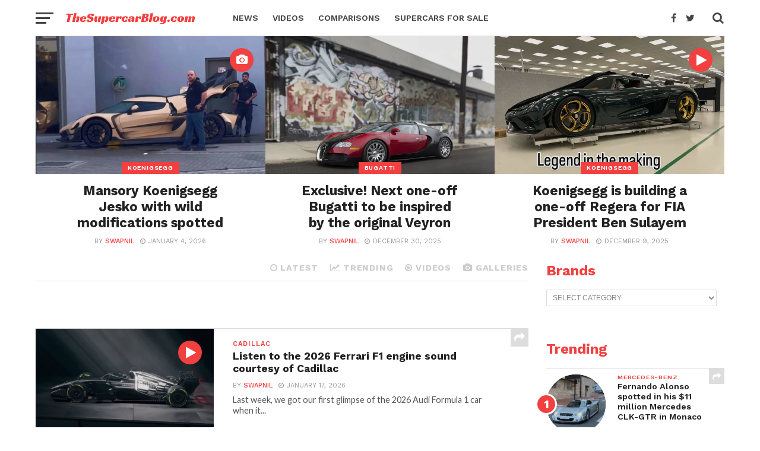

--- FILE ---
content_type: text/html; charset=UTF-8
request_url: https://www.thesupercarblog.com/page/129/
body_size: 71654
content:
<!DOCTYPE html>
<html lang="en">
<head><meta charset="UTF-8" ><script>if(navigator.userAgent.match(/MSIE|Internet Explorer/i)||navigator.userAgent.match(/Trident\/7\..*?rv:11/i)){var href=document.location.href;if(!href.match(/[?&]nowprocket/)){if(href.indexOf("?")==-1){if(href.indexOf("#")==-1){document.location.href=href+"?nowprocket=1"}else{document.location.href=href.replace("#","?nowprocket=1#")}}else{if(href.indexOf("#")==-1){document.location.href=href+"&nowprocket=1"}else{document.location.href=href.replace("#","&nowprocket=1#")}}}}</script><script>class RocketLazyLoadScripts{constructor(){this.triggerEvents=["keydown","mousedown","mousemove","touchmove","touchstart","touchend","wheel"],this.userEventHandler=this._triggerListener.bind(this),this.touchStartHandler=this._onTouchStart.bind(this),this.touchMoveHandler=this._onTouchMove.bind(this),this.touchEndHandler=this._onTouchEnd.bind(this),this.clickHandler=this._onClick.bind(this),this.interceptedClicks=[],window.addEventListener("pageshow",(e=>{this.persisted=e.persisted})),window.addEventListener("DOMContentLoaded",(()=>{this._preconnect3rdParties()})),this.delayedScripts={normal:[],async:[],defer:[]},this.allJQueries=[]}_addUserInteractionListener(e){document.hidden?e._triggerListener():(this.triggerEvents.forEach((t=>window.addEventListener(t,e.userEventHandler,{passive:!0}))),window.addEventListener("touchstart",e.touchStartHandler,{passive:!0}),window.addEventListener("mousedown",e.touchStartHandler),document.addEventListener("visibilitychange",e.userEventHandler))}_removeUserInteractionListener(){this.triggerEvents.forEach((e=>window.removeEventListener(e,this.userEventHandler,{passive:!0}))),document.removeEventListener("visibilitychange",this.userEventHandler)}_onTouchStart(e){"HTML"!==e.target.tagName&&(window.addEventListener("touchend",this.touchEndHandler),window.addEventListener("mouseup",this.touchEndHandler),window.addEventListener("touchmove",this.touchMoveHandler,{passive:!0}),window.addEventListener("mousemove",this.touchMoveHandler),e.target.addEventListener("click",this.clickHandler),this._renameDOMAttribute(e.target,"onclick","rocket-onclick"))}_onTouchMove(e){window.removeEventListener("touchend",this.touchEndHandler),window.removeEventListener("mouseup",this.touchEndHandler),window.removeEventListener("touchmove",this.touchMoveHandler,{passive:!0}),window.removeEventListener("mousemove",this.touchMoveHandler),e.target.removeEventListener("click",this.clickHandler),this._renameDOMAttribute(e.target,"rocket-onclick","onclick")}_onTouchEnd(e){window.removeEventListener("touchend",this.touchEndHandler),window.removeEventListener("mouseup",this.touchEndHandler),window.removeEventListener("touchmove",this.touchMoveHandler,{passive:!0}),window.removeEventListener("mousemove",this.touchMoveHandler)}_onClick(e){e.target.removeEventListener("click",this.clickHandler),this._renameDOMAttribute(e.target,"rocket-onclick","onclick"),this.interceptedClicks.push(e),e.preventDefault(),e.stopPropagation(),e.stopImmediatePropagation()}_replayClicks(){window.removeEventListener("touchstart",this.touchStartHandler,{passive:!0}),window.removeEventListener("mousedown",this.touchStartHandler),this.interceptedClicks.forEach((e=>{e.target.dispatchEvent(new MouseEvent("click",{view:e.view,bubbles:!0,cancelable:!0}))}))}_renameDOMAttribute(e,t,n){e.hasAttribute&&e.hasAttribute(t)&&(event.target.setAttribute(n,event.target.getAttribute(t)),event.target.removeAttribute(t))}_triggerListener(){this._removeUserInteractionListener(this),"loading"===document.readyState?document.addEventListener("DOMContentLoaded",this._loadEverythingNow.bind(this)):this._loadEverythingNow()}_preconnect3rdParties(){let e=[];document.querySelectorAll("script[type=rocketlazyloadscript]").forEach((t=>{if(t.hasAttribute("src")){const n=new URL(t.src).origin;n!==location.origin&&e.push({src:n,crossOrigin:t.crossOrigin||"module"===t.getAttribute("data-rocket-type")})}})),e=[...new Map(e.map((e=>[JSON.stringify(e),e]))).values()],this._batchInjectResourceHints(e,"preconnect")}async _loadEverythingNow(){this.lastBreath=Date.now(),this._delayEventListeners(),this._delayJQueryReady(this),this._handleDocumentWrite(),this._registerAllDelayedScripts(),this._preloadAllScripts(),await this._loadScriptsFromList(this.delayedScripts.normal),await this._loadScriptsFromList(this.delayedScripts.defer),await this._loadScriptsFromList(this.delayedScripts.async);try{await this._triggerDOMContentLoaded(),await this._triggerWindowLoad()}catch(e){}window.dispatchEvent(new Event("rocket-allScriptsLoaded")),this._replayClicks()}_registerAllDelayedScripts(){document.querySelectorAll("script[type=rocketlazyloadscript]").forEach((e=>{e.hasAttribute("src")?e.hasAttribute("async")&&!1!==e.async?this.delayedScripts.async.push(e):e.hasAttribute("defer")&&!1!==e.defer||"module"===e.getAttribute("data-rocket-type")?this.delayedScripts.defer.push(e):this.delayedScripts.normal.push(e):this.delayedScripts.normal.push(e)}))}async _transformScript(e){return await this._littleBreath(),new Promise((t=>{const n=document.createElement("script");[...e.attributes].forEach((e=>{let t=e.nodeName;"type"!==t&&("data-rocket-type"===t&&(t="type"),n.setAttribute(t,e.nodeValue))})),e.hasAttribute("src")?(n.addEventListener("load",t),n.addEventListener("error",t)):(n.text=e.text,t());try{e.parentNode.replaceChild(n,e)}catch(e){t()}}))}async _loadScriptsFromList(e){const t=e.shift();return t?(await this._transformScript(t),this._loadScriptsFromList(e)):Promise.resolve()}_preloadAllScripts(){this._batchInjectResourceHints([...this.delayedScripts.normal,...this.delayedScripts.defer,...this.delayedScripts.async],"preload")}_batchInjectResourceHints(e,t){var n=document.createDocumentFragment();e.forEach((e=>{if(e.src){const i=document.createElement("link");i.href=e.src,i.rel=t,"preconnect"!==t&&(i.as="script"),e.getAttribute&&"module"===e.getAttribute("data-rocket-type")&&(i.crossOrigin=!0),e.crossOrigin&&(i.crossOrigin=e.crossOrigin),n.appendChild(i)}})),document.head.appendChild(n)}_delayEventListeners(){let e={};function t(t,n){!function(t){function n(n){return e[t].eventsToRewrite.indexOf(n)>=0?"rocket-"+n:n}e[t]||(e[t]={originalFunctions:{add:t.addEventListener,remove:t.removeEventListener},eventsToRewrite:[]},t.addEventListener=function(){arguments[0]=n(arguments[0]),e[t].originalFunctions.add.apply(t,arguments)},t.removeEventListener=function(){arguments[0]=n(arguments[0]),e[t].originalFunctions.remove.apply(t,arguments)})}(t),e[t].eventsToRewrite.push(n)}function n(e,t){let n=e[t];Object.defineProperty(e,t,{get:()=>n||function(){},set(i){e["rocket"+t]=n=i}})}t(document,"DOMContentLoaded"),t(window,"DOMContentLoaded"),t(window,"load"),t(window,"pageshow"),t(document,"readystatechange"),n(document,"onreadystatechange"),n(window,"onload"),n(window,"onpageshow")}_delayJQueryReady(e){let t=window.jQuery;Object.defineProperty(window,"jQuery",{get:()=>t,set(n){if(n&&n.fn&&!e.allJQueries.includes(n)){n.fn.ready=n.fn.init.prototype.ready=function(t){e.domReadyFired?t.bind(document)(n):document.addEventListener("rocket-DOMContentLoaded",(()=>t.bind(document)(n)))};const t=n.fn.on;n.fn.on=n.fn.init.prototype.on=function(){if(this[0]===window){function e(e){return e.split(" ").map((e=>"load"===e||0===e.indexOf("load.")?"rocket-jquery-load":e)).join(" ")}"string"==typeof arguments[0]||arguments[0]instanceof String?arguments[0]=e(arguments[0]):"object"==typeof arguments[0]&&Object.keys(arguments[0]).forEach((t=>{delete Object.assign(arguments[0],{[e(t)]:arguments[0][t]})[t]}))}return t.apply(this,arguments),this},e.allJQueries.push(n)}t=n}})}async _triggerDOMContentLoaded(){this.domReadyFired=!0,await this._littleBreath(),document.dispatchEvent(new Event("rocket-DOMContentLoaded")),await this._littleBreath(),window.dispatchEvent(new Event("rocket-DOMContentLoaded")),await this._littleBreath(),document.dispatchEvent(new Event("rocket-readystatechange")),await this._littleBreath(),document.rocketonreadystatechange&&document.rocketonreadystatechange()}async _triggerWindowLoad(){await this._littleBreath(),window.dispatchEvent(new Event("rocket-load")),await this._littleBreath(),window.rocketonload&&window.rocketonload(),await this._littleBreath(),this.allJQueries.forEach((e=>e(window).trigger("rocket-jquery-load"))),await this._littleBreath();const e=new Event("rocket-pageshow");e.persisted=this.persisted,window.dispatchEvent(e),await this._littleBreath(),window.rocketonpageshow&&window.rocketonpageshow({persisted:this.persisted})}_handleDocumentWrite(){const e=new Map;document.write=document.writeln=function(t){const n=document.currentScript,i=document.createRange(),r=n.parentElement;let o=e.get(n);void 0===o&&(o=n.nextSibling,e.set(n,o));const s=document.createDocumentFragment();i.setStart(s,0),s.appendChild(i.createContextualFragment(t)),r.insertBefore(s,o)}}async _littleBreath(){Date.now()-this.lastBreath>45&&(await this._requestAnimFrame(),this.lastBreath=Date.now())}async _requestAnimFrame(){return document.hidden?new Promise((e=>setTimeout(e))):new Promise((e=>requestAnimationFrame(e)))}static run(){const e=new RocketLazyLoadScripts;e._addUserInteractionListener(e)}}RocketLazyLoadScripts.run();</script>

<meta name="viewport" id="viewport" content="width=device-width, initial-scale=1.0, maximum-scale=1.0, minimum-scale=1.0, user-scalable=no" />
<link rel="pingback" href="https://www.thesupercarblog.com/xmlrpc.php" />
<meta property="og:description" content="All about supercars and high octane motoring. We bring you latest from the world of high end exotics." />
<meta name='robots' content='index, follow, max-image-preview:large, max-snippet:-1, max-video-preview:-1' />

	<!-- This site is optimized with the Yoast SEO plugin v26.7 - https://yoast.com/wordpress/plugins/seo/ -->
	<title>The Supercar Blog - All About Supercars and High Octane Motoring</title>
	<meta name="description" content="The Supercar Blog is a news website that covers all the latest from the world of hypercars, supercars, exotics and sports cars." />
	<link rel="canonical" href="https://www.thesupercarblog.com/" />
	<meta property="og:locale" content="en_US" />
	<meta property="og:type" content="website" />
	<meta property="og:title" content="The Supercar Blog - All About Supercars and High Octane Motoring" />
	<meta property="og:description" content="The Supercar Blog is a news website that covers all the latest from the world of hypercars, supercars, exotics and sports cars." />
	<meta property="og:url" content="https://www.thesupercarblog.com/" />
	<meta property="og:site_name" content="The Supercar Blog" />
	<meta property="article:publisher" content="https://www.facebook.com/theofficialsupercarblog" />
	<meta property="article:modified_time" content="2019-11-04T12:43:44+00:00" />
	<meta property="og:image" content="https://www.thesupercarblog.com/wp-content/uploads/2015/03/TSB-Logo-2015-2-F33F3F-copy.jpg" />
	<meta property="og:image:width" content="609" />
	<meta property="og:image:height" content="93" />
	<meta property="og:image:type" content="image/jpeg" />
	<meta name="twitter:card" content="summary_large_image" />
	<meta name="twitter:site" content="@DaSupercarblog" />
	<script type="application/ld+json" class="yoast-schema-graph">{"@context":"https://schema.org","@graph":[{"@type":"WebPage","@id":"https://www.thesupercarblog.com/","url":"https://www.thesupercarblog.com/","name":"The Supercar Blog - All About Supercars and High Octane Motoring","isPartOf":{"@id":"https://www.thesupercarblog.com/#website"},"about":{"@id":"https://www.thesupercarblog.com/#organization"},"datePublished":"2018-06-03T10:36:20+00:00","dateModified":"2019-11-04T12:43:44+00:00","description":"The Supercar Blog is a news website that covers all the latest from the world of hypercars, supercars, exotics and sports cars.","breadcrumb":{"@id":"https://www.thesupercarblog.com/#breadcrumb"},"inLanguage":"en","potentialAction":[{"@type":"ReadAction","target":["https://www.thesupercarblog.com/"]}]},{"@type":"BreadcrumbList","@id":"https://www.thesupercarblog.com/#breadcrumb","itemListElement":[{"@type":"ListItem","position":1,"name":"Home"}]},{"@type":"WebSite","@id":"https://www.thesupercarblog.com/#website","url":"https://www.thesupercarblog.com/","name":"The Supercar Blog","description":"All about supercars and high octane motoring. We bring you latest from the world of high end exotics.","publisher":{"@id":"https://www.thesupercarblog.com/#organization"},"potentialAction":[{"@type":"SearchAction","target":{"@type":"EntryPoint","urlTemplate":"https://www.thesupercarblog.com/?s={search_term_string}"},"query-input":{"@type":"PropertyValueSpecification","valueRequired":true,"valueName":"search_term_string"}}],"inLanguage":"en"},{"@type":"Organization","@id":"https://www.thesupercarblog.com/#organization","name":"The Supercar Blog","url":"https://www.thesupercarblog.com/","logo":{"@type":"ImageObject","inLanguage":"en","@id":"https://www.thesupercarblog.com/#/schema/logo/image/","url":"https://www.thesupercarblog.com/wp-content/uploads/2016/08/TheSupercarBlog-LOGO-1600px-PNG-2.png","contentUrl":"https://www.thesupercarblog.com/wp-content/uploads/2016/08/TheSupercarBlog-LOGO-1600px-PNG-2.png","width":500,"height":50,"caption":"The Supercar Blog"},"image":{"@id":"https://www.thesupercarblog.com/#/schema/logo/image/"},"sameAs":["https://www.facebook.com/theofficialsupercarblog","https://x.com/DaSupercarblog","https://in.linkedin.com/in/tushar-kelshikar-475b1220","https://in.pinterest.com/thesupercarblog/pins/"]}]}</script>
	<!-- / Yoast SEO plugin. -->


<link rel='dns-prefetch' href='//stats.wp.com' />
<link rel='dns-prefetch' href='//fonts.googleapis.com' />
<link rel='dns-prefetch' href='//www.googletagmanager.com' />
<link rel='preconnect' href='//c0.wp.com' />
<link rel="alternate" type="application/rss+xml" title="The Supercar Blog &raquo; Feed" href="https://www.thesupercarblog.com/feed/" />
<link rel="alternate" type="application/rss+xml" title="The Supercar Blog &raquo; Comments Feed" href="https://www.thesupercarblog.com/comments/feed/" />
<!-- www.thesupercarblog.com is managing ads with Advanced Ads 2.0.16 – https://wpadvancedads.com/ --><!--noptimize--><script type="rocketlazyloadscript" id="thesu-ready">
			window.advanced_ads_ready=function(e,a){a=a||"complete";var d=function(e){return"interactive"===a?"loading"!==e:"complete"===e};d(document.readyState)?e():document.addEventListener("readystatechange",(function(a){d(a.target.readyState)&&e()}),{once:"interactive"===a})},window.advanced_ads_ready_queue=window.advanced_ads_ready_queue||[];		</script>
		<!--/noptimize--><style id='wp-img-auto-sizes-contain-inline-css' type='text/css'>
img:is([sizes=auto i],[sizes^="auto," i]){contain-intrinsic-size:3000px 1500px}
/*# sourceURL=wp-img-auto-sizes-contain-inline-css */
</style>
<style id='wp-block-library-inline-css' type='text/css'>
:root{--wp-block-synced-color:#7a00df;--wp-block-synced-color--rgb:122,0,223;--wp-bound-block-color:var(--wp-block-synced-color);--wp-editor-canvas-background:#ddd;--wp-admin-theme-color:#007cba;--wp-admin-theme-color--rgb:0,124,186;--wp-admin-theme-color-darker-10:#006ba1;--wp-admin-theme-color-darker-10--rgb:0,107,160.5;--wp-admin-theme-color-darker-20:#005a87;--wp-admin-theme-color-darker-20--rgb:0,90,135;--wp-admin-border-width-focus:2px}@media (min-resolution:192dpi){:root{--wp-admin-border-width-focus:1.5px}}.wp-element-button{cursor:pointer}:root .has-very-light-gray-background-color{background-color:#eee}:root .has-very-dark-gray-background-color{background-color:#313131}:root .has-very-light-gray-color{color:#eee}:root .has-very-dark-gray-color{color:#313131}:root .has-vivid-green-cyan-to-vivid-cyan-blue-gradient-background{background:linear-gradient(135deg,#00d084,#0693e3)}:root .has-purple-crush-gradient-background{background:linear-gradient(135deg,#34e2e4,#4721fb 50%,#ab1dfe)}:root .has-hazy-dawn-gradient-background{background:linear-gradient(135deg,#faaca8,#dad0ec)}:root .has-subdued-olive-gradient-background{background:linear-gradient(135deg,#fafae1,#67a671)}:root .has-atomic-cream-gradient-background{background:linear-gradient(135deg,#fdd79a,#004a59)}:root .has-nightshade-gradient-background{background:linear-gradient(135deg,#330968,#31cdcf)}:root .has-midnight-gradient-background{background:linear-gradient(135deg,#020381,#2874fc)}:root{--wp--preset--font-size--normal:16px;--wp--preset--font-size--huge:42px}.has-regular-font-size{font-size:1em}.has-larger-font-size{font-size:2.625em}.has-normal-font-size{font-size:var(--wp--preset--font-size--normal)}.has-huge-font-size{font-size:var(--wp--preset--font-size--huge)}.has-text-align-center{text-align:center}.has-text-align-left{text-align:left}.has-text-align-right{text-align:right}.has-fit-text{white-space:nowrap!important}#end-resizable-editor-section{display:none}.aligncenter{clear:both}.items-justified-left{justify-content:flex-start}.items-justified-center{justify-content:center}.items-justified-right{justify-content:flex-end}.items-justified-space-between{justify-content:space-between}.screen-reader-text{border:0;clip-path:inset(50%);height:1px;margin:-1px;overflow:hidden;padding:0;position:absolute;width:1px;word-wrap:normal!important}.screen-reader-text:focus{background-color:#ddd;clip-path:none;color:#444;display:block;font-size:1em;height:auto;left:5px;line-height:normal;padding:15px 23px 14px;text-decoration:none;top:5px;width:auto;z-index:100000}html :where(.has-border-color){border-style:solid}html :where([style*=border-top-color]){border-top-style:solid}html :where([style*=border-right-color]){border-right-style:solid}html :where([style*=border-bottom-color]){border-bottom-style:solid}html :where([style*=border-left-color]){border-left-style:solid}html :where([style*=border-width]){border-style:solid}html :where([style*=border-top-width]){border-top-style:solid}html :where([style*=border-right-width]){border-right-style:solid}html :where([style*=border-bottom-width]){border-bottom-style:solid}html :where([style*=border-left-width]){border-left-style:solid}html :where(img[class*=wp-image-]){height:auto;max-width:100%}:where(figure){margin:0 0 1em}html :where(.is-position-sticky){--wp-admin--admin-bar--position-offset:var(--wp-admin--admin-bar--height,0px)}@media screen and (max-width:600px){html :where(.is-position-sticky){--wp-admin--admin-bar--position-offset:0px}}

/*# sourceURL=wp-block-library-inline-css */
</style><style id='global-styles-inline-css' type='text/css'>
:root{--wp--preset--aspect-ratio--square: 1;--wp--preset--aspect-ratio--4-3: 4/3;--wp--preset--aspect-ratio--3-4: 3/4;--wp--preset--aspect-ratio--3-2: 3/2;--wp--preset--aspect-ratio--2-3: 2/3;--wp--preset--aspect-ratio--16-9: 16/9;--wp--preset--aspect-ratio--9-16: 9/16;--wp--preset--color--black: #000000;--wp--preset--color--cyan-bluish-gray: #abb8c3;--wp--preset--color--white: #ffffff;--wp--preset--color--pale-pink: #f78da7;--wp--preset--color--vivid-red: #cf2e2e;--wp--preset--color--luminous-vivid-orange: #ff6900;--wp--preset--color--luminous-vivid-amber: #fcb900;--wp--preset--color--light-green-cyan: #7bdcb5;--wp--preset--color--vivid-green-cyan: #00d084;--wp--preset--color--pale-cyan-blue: #8ed1fc;--wp--preset--color--vivid-cyan-blue: #0693e3;--wp--preset--color--vivid-purple: #9b51e0;--wp--preset--gradient--vivid-cyan-blue-to-vivid-purple: linear-gradient(135deg,rgb(6,147,227) 0%,rgb(155,81,224) 100%);--wp--preset--gradient--light-green-cyan-to-vivid-green-cyan: linear-gradient(135deg,rgb(122,220,180) 0%,rgb(0,208,130) 100%);--wp--preset--gradient--luminous-vivid-amber-to-luminous-vivid-orange: linear-gradient(135deg,rgb(252,185,0) 0%,rgb(255,105,0) 100%);--wp--preset--gradient--luminous-vivid-orange-to-vivid-red: linear-gradient(135deg,rgb(255,105,0) 0%,rgb(207,46,46) 100%);--wp--preset--gradient--very-light-gray-to-cyan-bluish-gray: linear-gradient(135deg,rgb(238,238,238) 0%,rgb(169,184,195) 100%);--wp--preset--gradient--cool-to-warm-spectrum: linear-gradient(135deg,rgb(74,234,220) 0%,rgb(151,120,209) 20%,rgb(207,42,186) 40%,rgb(238,44,130) 60%,rgb(251,105,98) 80%,rgb(254,248,76) 100%);--wp--preset--gradient--blush-light-purple: linear-gradient(135deg,rgb(255,206,236) 0%,rgb(152,150,240) 100%);--wp--preset--gradient--blush-bordeaux: linear-gradient(135deg,rgb(254,205,165) 0%,rgb(254,45,45) 50%,rgb(107,0,62) 100%);--wp--preset--gradient--luminous-dusk: linear-gradient(135deg,rgb(255,203,112) 0%,rgb(199,81,192) 50%,rgb(65,88,208) 100%);--wp--preset--gradient--pale-ocean: linear-gradient(135deg,rgb(255,245,203) 0%,rgb(182,227,212) 50%,rgb(51,167,181) 100%);--wp--preset--gradient--electric-grass: linear-gradient(135deg,rgb(202,248,128) 0%,rgb(113,206,126) 100%);--wp--preset--gradient--midnight: linear-gradient(135deg,rgb(2,3,129) 0%,rgb(40,116,252) 100%);--wp--preset--font-size--small: 13px;--wp--preset--font-size--medium: 20px;--wp--preset--font-size--large: 36px;--wp--preset--font-size--x-large: 42px;--wp--preset--spacing--20: 0.44rem;--wp--preset--spacing--30: 0.67rem;--wp--preset--spacing--40: 1rem;--wp--preset--spacing--50: 1.5rem;--wp--preset--spacing--60: 2.25rem;--wp--preset--spacing--70: 3.38rem;--wp--preset--spacing--80: 5.06rem;--wp--preset--shadow--natural: 6px 6px 9px rgba(0, 0, 0, 0.2);--wp--preset--shadow--deep: 12px 12px 50px rgba(0, 0, 0, 0.4);--wp--preset--shadow--sharp: 6px 6px 0px rgba(0, 0, 0, 0.2);--wp--preset--shadow--outlined: 6px 6px 0px -3px rgb(255, 255, 255), 6px 6px rgb(0, 0, 0);--wp--preset--shadow--crisp: 6px 6px 0px rgb(0, 0, 0);}:where(.is-layout-flex){gap: 0.5em;}:where(.is-layout-grid){gap: 0.5em;}body .is-layout-flex{display: flex;}.is-layout-flex{flex-wrap: wrap;align-items: center;}.is-layout-flex > :is(*, div){margin: 0;}body .is-layout-grid{display: grid;}.is-layout-grid > :is(*, div){margin: 0;}:where(.wp-block-columns.is-layout-flex){gap: 2em;}:where(.wp-block-columns.is-layout-grid){gap: 2em;}:where(.wp-block-post-template.is-layout-flex){gap: 1.25em;}:where(.wp-block-post-template.is-layout-grid){gap: 1.25em;}.has-black-color{color: var(--wp--preset--color--black) !important;}.has-cyan-bluish-gray-color{color: var(--wp--preset--color--cyan-bluish-gray) !important;}.has-white-color{color: var(--wp--preset--color--white) !important;}.has-pale-pink-color{color: var(--wp--preset--color--pale-pink) !important;}.has-vivid-red-color{color: var(--wp--preset--color--vivid-red) !important;}.has-luminous-vivid-orange-color{color: var(--wp--preset--color--luminous-vivid-orange) !important;}.has-luminous-vivid-amber-color{color: var(--wp--preset--color--luminous-vivid-amber) !important;}.has-light-green-cyan-color{color: var(--wp--preset--color--light-green-cyan) !important;}.has-vivid-green-cyan-color{color: var(--wp--preset--color--vivid-green-cyan) !important;}.has-pale-cyan-blue-color{color: var(--wp--preset--color--pale-cyan-blue) !important;}.has-vivid-cyan-blue-color{color: var(--wp--preset--color--vivid-cyan-blue) !important;}.has-vivid-purple-color{color: var(--wp--preset--color--vivid-purple) !important;}.has-black-background-color{background-color: var(--wp--preset--color--black) !important;}.has-cyan-bluish-gray-background-color{background-color: var(--wp--preset--color--cyan-bluish-gray) !important;}.has-white-background-color{background-color: var(--wp--preset--color--white) !important;}.has-pale-pink-background-color{background-color: var(--wp--preset--color--pale-pink) !important;}.has-vivid-red-background-color{background-color: var(--wp--preset--color--vivid-red) !important;}.has-luminous-vivid-orange-background-color{background-color: var(--wp--preset--color--luminous-vivid-orange) !important;}.has-luminous-vivid-amber-background-color{background-color: var(--wp--preset--color--luminous-vivid-amber) !important;}.has-light-green-cyan-background-color{background-color: var(--wp--preset--color--light-green-cyan) !important;}.has-vivid-green-cyan-background-color{background-color: var(--wp--preset--color--vivid-green-cyan) !important;}.has-pale-cyan-blue-background-color{background-color: var(--wp--preset--color--pale-cyan-blue) !important;}.has-vivid-cyan-blue-background-color{background-color: var(--wp--preset--color--vivid-cyan-blue) !important;}.has-vivid-purple-background-color{background-color: var(--wp--preset--color--vivid-purple) !important;}.has-black-border-color{border-color: var(--wp--preset--color--black) !important;}.has-cyan-bluish-gray-border-color{border-color: var(--wp--preset--color--cyan-bluish-gray) !important;}.has-white-border-color{border-color: var(--wp--preset--color--white) !important;}.has-pale-pink-border-color{border-color: var(--wp--preset--color--pale-pink) !important;}.has-vivid-red-border-color{border-color: var(--wp--preset--color--vivid-red) !important;}.has-luminous-vivid-orange-border-color{border-color: var(--wp--preset--color--luminous-vivid-orange) !important;}.has-luminous-vivid-amber-border-color{border-color: var(--wp--preset--color--luminous-vivid-amber) !important;}.has-light-green-cyan-border-color{border-color: var(--wp--preset--color--light-green-cyan) !important;}.has-vivid-green-cyan-border-color{border-color: var(--wp--preset--color--vivid-green-cyan) !important;}.has-pale-cyan-blue-border-color{border-color: var(--wp--preset--color--pale-cyan-blue) !important;}.has-vivid-cyan-blue-border-color{border-color: var(--wp--preset--color--vivid-cyan-blue) !important;}.has-vivid-purple-border-color{border-color: var(--wp--preset--color--vivid-purple) !important;}.has-vivid-cyan-blue-to-vivid-purple-gradient-background{background: var(--wp--preset--gradient--vivid-cyan-blue-to-vivid-purple) !important;}.has-light-green-cyan-to-vivid-green-cyan-gradient-background{background: var(--wp--preset--gradient--light-green-cyan-to-vivid-green-cyan) !important;}.has-luminous-vivid-amber-to-luminous-vivid-orange-gradient-background{background: var(--wp--preset--gradient--luminous-vivid-amber-to-luminous-vivid-orange) !important;}.has-luminous-vivid-orange-to-vivid-red-gradient-background{background: var(--wp--preset--gradient--luminous-vivid-orange-to-vivid-red) !important;}.has-very-light-gray-to-cyan-bluish-gray-gradient-background{background: var(--wp--preset--gradient--very-light-gray-to-cyan-bluish-gray) !important;}.has-cool-to-warm-spectrum-gradient-background{background: var(--wp--preset--gradient--cool-to-warm-spectrum) !important;}.has-blush-light-purple-gradient-background{background: var(--wp--preset--gradient--blush-light-purple) !important;}.has-blush-bordeaux-gradient-background{background: var(--wp--preset--gradient--blush-bordeaux) !important;}.has-luminous-dusk-gradient-background{background: var(--wp--preset--gradient--luminous-dusk) !important;}.has-pale-ocean-gradient-background{background: var(--wp--preset--gradient--pale-ocean) !important;}.has-electric-grass-gradient-background{background: var(--wp--preset--gradient--electric-grass) !important;}.has-midnight-gradient-background{background: var(--wp--preset--gradient--midnight) !important;}.has-small-font-size{font-size: var(--wp--preset--font-size--small) !important;}.has-medium-font-size{font-size: var(--wp--preset--font-size--medium) !important;}.has-large-font-size{font-size: var(--wp--preset--font-size--large) !important;}.has-x-large-font-size{font-size: var(--wp--preset--font-size--x-large) !important;}
/*# sourceURL=global-styles-inline-css */
</style>

<style id='classic-theme-styles-inline-css' type='text/css'>
/*! This file is auto-generated */
.wp-block-button__link{color:#fff;background-color:#32373c;border-radius:9999px;box-shadow:none;text-decoration:none;padding:calc(.667em + 2px) calc(1.333em + 2px);font-size:1.125em}.wp-block-file__button{background:#32373c;color:#fff;text-decoration:none}
/*# sourceURL=/wp-includes/css/classic-themes.min.css */
</style>
<link rel='stylesheet' id='contact-form-7-css' href='https://www.thesupercarblog.com/wp-content/plugins/contact-form-7/includes/css/styles.css?ver=6.1.4' type='text/css' media='all' />
<link rel='stylesheet' id='gn-frontend-gnfollow-style-css' href='https://www.thesupercarblog.com/wp-content/plugins/gn-publisher/assets/css/gn-frontend-gnfollow.min.css?ver=1.5.26' type='text/css' media='all' />
<link rel='stylesheet' id='mvp-custom-style-css' href='https://www.thesupercarblog.com/wp-content/themes/click-mag/style.css?ver=6.9' type='text/css' media='all' />
<style id='mvp-custom-style-inline-css' type='text/css'>


#mvp-wallpaper {
	background: url() no-repeat 50% 0;
	}

a,
a:visited,
.post-info-name a,
.woocommerce .woocommerce-breadcrumb a {
	color: #f23f3f;
	}

a:hover,
nav.mvp-fly-nav-menu ul li a:hover,
.mvp-feat1-story-text h2:hover,
.mvp-feat2-sub-text h2:hover,
.mvp-feat3-text h2:hover,
.mvp-main-blog-text h2:hover,
.mvp-trend-widget-text h2:hover,
.mvp-related-text a:hover,
ul.mvp-post-soc-list li.mvp-post-soc-comm:hover,
span.mvp-author-box-soc:hover,
.woocommerce .woocommerce-breadcrumb a:hover,
h3.mvp-authors-list-head a:hover,
.mvp-authors-widget-wrap span.mvp-main-blog-cat:hover,
.mvp-wide-widget-text h2:hover,
.mvp-side-widget a:hover,
.mvp-blog-col-text h2:hover,
#mvp-nav-menu ul li ul.mvp-mega-list li a:hover {
	color: #f23f3f !important;
	}

.mvp-fly-top:hover,
span.mvp-feat1-main-cat,
span.mvp-feat2-sub-cat,
span.mvp-feat3-cat,
span.mvp-blog-col-cat,
span.mvp-feat2-main-cat,
.mvp-trend-widget-img:after,
.mvp-feat-vid-but,
.mvp-feat-gal-but,
span.mvp-post-cat,
.mvp-prev-next-text a,
.mvp-prev-next-text a:visited,
.mvp-prev-next-text a:hover,
#mvp-comments-button a,
#mvp-comments-button span.mvp-comment-but-text,
a.mvp-inf-more-but:hover,
.mvp-side-widget .mvp-tag-cloud a:hover,
span.mvp-ad-rel-but {
	background: #f23f3f;
	}

.mvp-fly-top:hover {
	border: 1px solid #f23f3f;
	}

h4.mvp-post-header {
	border-top: 1px solid #f23f3f;
	}

.woocommerce .widget_price_filter .ui-slider .ui-slider-range,
.woocommerce .widget_price_filter .ui-slider .ui-slider-handle,
.woocommerce span.onsale,
.woocommerce #respond input#submit.alt,
.woocommerce a.button.alt,
.woocommerce button.button.alt,
.woocommerce input.button.alt,
.woocommerce #respond input#submit.alt:hover,
.woocommerce a.button.alt:hover,
.woocommerce button.button.alt:hover,
.woocommerce input.button.alt:hover {
	background-color: #f23f3f;
	}

nav.mvp-fly-nav-menu ul li.menu-item-has-children:after,
span.mvp-blog-cat,
span.mvp-main-blog-cat,
h4.mvp-side-widget-head,
h4.mvp-post-bot-head,
#mvp-comments-button span.mvp-comment-but-text,
span.mvp-post-header,
.woocommerce .star-rating span:before,
span.mvp-related-head {
	color: #f23f3f;
	}

#mvp-nav-wrap,
.mvp-main-nav-cont {
	background: #ffffff;
	}

#mvp-nav-menu ul li a,
span.mvp-nav-search-but,
span.mvp-nav-soc-but {
	color: #444444;
	}

.mvp-fly-but-wrap span,
.mvp-search-but-wrap span {
	background: #444444;
	}

#mvp-nav-menu ul li.menu-item-has-children ul.sub-menu li a:after,
#mvp-nav-menu ul li.menu-item-has-children ul.sub-menu li ul.sub-menu li a:after,
#mvp-nav-menu ul li.menu-item-has-children ul.sub-menu li ul.sub-menu li ul.sub-menu li a:after,
#mvp-nav-menu ul li.menu-item-has-children ul.mvp-mega-list li a:after,
#mvp-nav-menu ul li.menu-item-has-children a:after {
	border-color: #444444 transparent transparent transparent;
	}

#mvp-nav-menu ul li:hover a,
span.mvp-nav-search-but:hover,
span.mvp-nav-soc-but:hover {
	color: #f23f3f !important;
	}

#mvp-nav-menu ul li.menu-item-has-children:hover a:after {
	border-color: #f23f3f transparent transparent transparent !important;
	}

.mvp-feat1-story-text h2,
.mvp-feat2-sub-text h2,
.mvp-feat1-trend-text h2,
.mvp-feat3-text h2,
.mvp-blog-col-text h2,
.mvp-main-blog-text h2,
.mvp-trend-widget-text h2,
.mvp-wide-widget-text h2,
.mvp-related-text a {
	color: #222222;
	}

#mvp-content-main,
.rwp-summary,
.rwp-u-review__comment {
	font-family: 'Merriweather', serif;
	}

#mvp-nav-menu ul li a,
nav.mvp-fly-nav-menu ul li a,
#mvp-foot-nav ul.menu li a {
	font-family: 'Work Sans', sans-serif;
	}

.mvp-feat2-main-title h2,
h1.mvp-post-title,
#mvp-nav-soc-title h4 {
	font-family: 'Work Sans', sans-serif;
	}

.mvp-feat1-story-text h2,
.mvp-feat2-sub-text h2,
.mvp-feat1-trend-text h2,
.mvp-feat3-text h2,
.mvp-blog-col-text h2,
.mvp-main-blog-text h2,
.mvp-trend-widget-text h2,
.mvp-wide-widget-text h2,
.mvp-related-text a,
.mvp-prev-next-text a,
.mvp-prev-next-text a:visited,
.mvp-prev-next-text a:hover,
#mvp-404 h1,
h1.mvp-author-top-head,
#mvp-nav-menu ul li ul.mvp-mega-list li a,
#mvp-content-main blockquote p,
#woo-content h1.page-title,
.woocommerce div.product .product_title,
.woocommerce ul.products li.product h3,
.mvp-authors-list-posts a,
.mvp-side-widget a {
	font-family: 'Work Sans', sans-serif;
	}

span.mvp-feat1-main-cat,
span.mvp-feat2-sub-cat,
span.mvp-blog-col-cat,
span.mvp-blog-cat,
h4.mvp-main-blog-head,
h1.mvp-main-blog-head,
span.mvp-main-blog-cat,
h4.mvp-side-widget-head,
span.mvp-post-cat,
h4.mvp-post-bot-head,
span.mvp-post-header,
h1.mvp-arch-head,
h4.mvp-arch-head,
.woocommerce ul.product_list_widget span.product-title,
.woocommerce ul.product_list_widget li a,
.woocommerce #reviews #comments ol.commentlist li .comment-text p.meta,
.woocommerce .related h2,
.woocommerce div.product .woocommerce-tabs .panel h2,
.woocommerce div.product .product_title,
#mvp-content-main h1,
#mvp-content-main h2,
#mvp-content-main h3,
#mvp-content-main h4,
#mvp-content-main h5,
#mvp-content-main h6,
#woo-content h1.page-title,
.woocommerce .woocommerce-breadcrumb,
h3.mvp-authors-list-head a,
span.mvp-authors-list-post-head {
	font-family: 'Work Sans', sans-serif;
	}

		

	#mvp-ad-rel-wrap {
		display: none;
		}
		

	.category #mvp-main-content-wrap {
		padding-top: 30px;
		}
		

	.mvp-nav-links {
		display: none;
		}
		
/*# sourceURL=mvp-custom-style-inline-css */
</style>
<link rel='stylesheet' id='fontawesome-child-css' href='https://www.thesupercarblog.com/wp-content/themes/click-mag-child/font-awesome/css/font-awesome.css?ver=6.9' type='text/css' media='all' />
<link rel='stylesheet' id='mvp-custom-child-style-css' href='https://www.thesupercarblog.com/wp-content/themes/click-mag-child/style.css?ver=1.01.0' type='text/css' media='all' />
<link rel='stylesheet' id='mvp-reset-css' href='https://www.thesupercarblog.com/wp-content/themes/click-mag/css/reset.css?ver=6.9' type='text/css' media='all' />
<link rel='stylesheet' id='fontawesome-css' href='https://www.thesupercarblog.com/wp-content/themes/click-mag-child/font-awesome/css/font-awesome.css?ver=6.9' type='text/css' media='all' />
<link rel='stylesheet' id='mvp-fonts-css' href='//fonts.googleapis.com/css?family=Oswald%3A300%2C400%2C700%7CMerriweather%3A300%2C400%2C700%2C900%7CQuicksand%3A400%7CLato%3A300%2C400%2C700%7CPassion+One%3A400%2C700%7CWork+Sans%3A200%2C300%2C400%2C500%2C600%2C700%2C800%2C900%7CMontserrat%3A400%2C700%7COpen+Sans+Condensed%3A300%2C700%7COpen+Sans%3A400%2C700%2C800%7CWork+Sans%3A100%2C200%2C300%2C400%2C500%2C600%2C700%2C800%2C900%7CWork+Sans%3A100%2C200%2C300%2C400%2C500%2C600%2C700%2C800%2C900%7CWork+Sans%3A100%2C200%2C300%2C400%2C500%2C600%2C700%2C800%2C900%7CMerriweather%3A100%2C200%2C300%2C400%2C500%2C600%2C700%2C800%2C900%7CWork+Sans%3A100%2C200%2C300%2C400%2C500%2C600%2C700%2C800%2C900&#038;subset=latin%2Clatin-ext%2Ccyrillic%2Ccyrillic-ext%2Cgreek-ext%2Cgreek%2Cvietnamese&#038;ver=1.0.0' type='text/css' media='all' />
<link rel='stylesheet' id='mvp-media-queries-css' href='https://www.thesupercarblog.com/wp-content/themes/click-mag/css/media-queries.css?ver=6.9' type='text/css' media='all' />
<script type="text/javascript" id="cookie-law-info-js-extra">
/* <![CDATA[ */
var _ckyConfig = {"_ipData":[],"_assetsURL":"https://www.thesupercarblog.com/wp-content/plugins/cookie-law-info/lite/frontend/images/","_publicURL":"https://www.thesupercarblog.com","_expiry":"365","_categories":[{"name":"Necessary","slug":"necessary","isNecessary":true,"ccpaDoNotSell":true,"cookies":[{"cookieID":"CookieLawInfoConsent","domain":"","provider":""},{"cookieID":"cookielawinfo-checkbox-necessary","domain":"","provider":""},{"cookieID":"cookielawinfo-checkbox-functional","domain":"","provider":""},{"cookieID":"cookielawinfo-checkbox-performance","domain":"","provider":""},{"cookieID":"cookielawinfo-checkbox-analytics","domain":"","provider":""},{"cookieID":"cookielawinfo-checkbox-advertisement","domain":"","provider":""},{"cookieID":"cookielawinfo-checkbox-others","domain":"","provider":""},{"cookieID":"rc::a","domain":"","provider":""},{"cookieID":"rc::c","domain":"","provider":""},{"cookieID":"_GRECAPTCHA","domain":"","provider":""},{"cookieID":"rc::f","domain":"","provider":""},{"cookieID":"rc::b","domain":"","provider":""},{"cookieID":"__cf_bm","domain":"","provider":""}],"active":true,"defaultConsent":{"gdpr":true,"ccpa":true}},{"name":"Functional","slug":"functional","isNecessary":false,"ccpaDoNotSell":true,"cookies":[{"cookieID":"yt-remote-device-id","domain":"","provider":""},{"cookieID":"ytidb::LAST_RESULT_ENTRY_KEY","domain":"","provider":""},{"cookieID":"yt-player-headers-readable","domain":"","provider":""},{"cookieID":"yt-remote-connected-devices","domain":"","provider":""},{"cookieID":"yt-remote-session-app","domain":"","provider":""},{"cookieID":"yt-remote-cast-installed","domain":"","provider":""},{"cookieID":"yt-remote-session-name","domain":"","provider":""},{"cookieID":"yt-remote-cast-available","domain":"","provider":""},{"cookieID":"yt-remote-fast-check-period","domain":"","provider":""}],"active":true,"defaultConsent":{"gdpr":false,"ccpa":false}},{"name":"Performance","slug":"performance","isNecessary":false,"ccpaDoNotSell":true,"cookies":[],"active":true,"defaultConsent":{"gdpr":false,"ccpa":false}},{"name":"Analytics","slug":"analytics","isNecessary":false,"ccpaDoNotSell":true,"cookies":[{"cookieID":"_ga","domain":"","provider":""},{"cookieID":"_gid","domain":"","provider":""},{"cookieID":"_gat_gtag_UA_*","domain":"","provider":""},{"cookieID":"_ga_*","domain":"","provider":""},{"cookieID":"vuid","domain":"","provider":""}],"active":true,"defaultConsent":{"gdpr":false,"ccpa":false}},{"name":"Advertisement","slug":"advertisement","isNecessary":false,"ccpaDoNotSell":true,"cookies":[{"cookieID":"YSC","domain":"","provider":""},{"cookieID":"VISITOR_INFO1_LIVE","domain":"","provider":""},{"cookieID":"VISITOR_PRIVACY_METADATA","domain":"","provider":""},{"cookieID":"test_cookie","domain":"","provider":""},{"cookieID":"PREF","domain":"","provider":""},{"cookieID":"yt.innertube::requests","domain":"","provider":""},{"cookieID":"yt.innertube::nextId","domain":"","provider":""}],"active":true,"defaultConsent":{"gdpr":false,"ccpa":false}},{"name":"Others","slug":"others","isNecessary":false,"ccpaDoNotSell":true,"cookies":[{"cookieID":"patreon_device_id","domain":"","provider":""},{"cookieID":"patreon_location_country_code","domain":"","provider":""},{"cookieID":"patreon_locale_code","domain":"","provider":""},{"cookieID":"_cfuvid","domain":"","provider":""}],"active":true,"defaultConsent":{"gdpr":false,"ccpa":false}}],"_activeLaw":"gdpr","_rootDomain":"","_block":"1","_showBanner":"1","_bannerConfig":{"settings":{"type":"box","preferenceCenterType":"popup","position":"bottom-left","applicableLaw":"gdpr"},"behaviours":{"reloadBannerOnAccept":false,"loadAnalyticsByDefault":false,"animations":{"onLoad":"animate","onHide":"sticky"}},"config":{"revisitConsent":{"status":true,"tag":"revisit-consent","position":"bottom-right","meta":{"url":"#"},"styles":{"background-color":"#0056A7"},"elements":{"title":{"type":"text","tag":"revisit-consent-title","status":true,"styles":{"color":"#0056a7"}}}},"preferenceCenter":{"toggle":{"status":true,"tag":"detail-category-toggle","type":"toggle","states":{"active":{"styles":{"background-color":"#1863DC"}},"inactive":{"styles":{"background-color":"#D0D5D2"}}}}},"categoryPreview":{"status":false,"toggle":{"status":true,"tag":"detail-category-preview-toggle","type":"toggle","states":{"active":{"styles":{"background-color":"#1863DC"}},"inactive":{"styles":{"background-color":"#D0D5D2"}}}}},"videoPlaceholder":{"status":true,"styles":{"background-color":"#000000","border-color":"#000000","color":"#ffffff"}},"readMore":{"status":false,"tag":"readmore-button","type":"link","meta":{"noFollow":true,"newTab":true},"styles":{"color":"#444","background-color":"transparent","border-color":"transparent"}},"showMore":{"status":true,"tag":"show-desc-button","type":"button","styles":{"color":"#1863DC"}},"showLess":{"status":true,"tag":"hide-desc-button","type":"button","styles":{"color":"#1863DC"}},"alwaysActive":{"status":true,"tag":"always-active","styles":{"color":"#008000"}},"manualLinks":{"status":true,"tag":"manual-links","type":"link","styles":{"color":"#1863DC"}},"auditTable":{"status":true},"optOption":{"status":true,"toggle":{"status":true,"tag":"optout-option-toggle","type":"toggle","states":{"active":{"styles":{"background-color":"#1863dc"}},"inactive":{"styles":{"background-color":"#FFFFFF"}}}}}}},"_version":"3.3.9.1","_logConsent":"1","_tags":[{"tag":"accept-button","styles":{"color":"#fff","background-color":"#000","border-color":"#000"}},{"tag":"reject-button","styles":{"color":"#fff","background-color":"#000","border-color":"#000"}},{"tag":"settings-button","styles":{"color":"#fff","background-color":"#000","border-color":"#000"}},{"tag":"readmore-button","styles":{"color":"#444","background-color":"transparent","border-color":"transparent"}},{"tag":"donotsell-button","styles":{"color":"#333333","background-color":"","border-color":""}},{"tag":"show-desc-button","styles":{"color":"#1863DC"}},{"tag":"hide-desc-button","styles":{"color":"#1863DC"}},{"tag":"cky-always-active","styles":[]},{"tag":"cky-link","styles":[]},{"tag":"accept-button","styles":{"color":"#fff","background-color":"#000","border-color":"#000"}},{"tag":"revisit-consent","styles":{"background-color":"#0056A7"}}],"_shortCodes":[{"key":"cky_readmore","content":"\u003Ca href=\"http://www.thesupercarblog.com/privacy-policy/\" class=\"cky-policy\" aria-label=\"Read More\" target=\"_blank\" rel=\"noopener\" data-cky-tag=\"readmore-button\"\u003ERead More\u003C/a\u003E","tag":"readmore-button","status":false,"attributes":{"rel":"nofollow","target":"_blank"}},{"key":"cky_show_desc","content":"\u003Cbutton class=\"cky-show-desc-btn\" data-cky-tag=\"show-desc-button\" aria-label=\"Show more\"\u003EShow more\u003C/button\u003E","tag":"show-desc-button","status":true,"attributes":[]},{"key":"cky_hide_desc","content":"\u003Cbutton class=\"cky-show-desc-btn\" data-cky-tag=\"hide-desc-button\" aria-label=\"Show less\"\u003EShow less\u003C/button\u003E","tag":"hide-desc-button","status":true,"attributes":[]},{"key":"cky_optout_show_desc","content":"[cky_optout_show_desc]","tag":"optout-show-desc-button","status":true,"attributes":[]},{"key":"cky_optout_hide_desc","content":"[cky_optout_hide_desc]","tag":"optout-hide-desc-button","status":true,"attributes":[]},{"key":"cky_category_toggle_label","content":"[cky_{{status}}_category_label] [cky_preference_{{category_slug}}_title]","tag":"","status":true,"attributes":[]},{"key":"cky_enable_category_label","content":"Enable","tag":"","status":true,"attributes":[]},{"key":"cky_disable_category_label","content":"Disable","tag":"","status":true,"attributes":[]},{"key":"cky_video_placeholder","content":"\u003Cdiv class=\"video-placeholder-normal\" data-cky-tag=\"video-placeholder\" id=\"[UNIQUEID]\"\u003E\u003Cp class=\"video-placeholder-text-normal\" data-cky-tag=\"placeholder-title\"\u003EPlease accept cookies to access this content\u003C/p\u003E\u003C/div\u003E","tag":"","status":true,"attributes":[]},{"key":"cky_enable_optout_label","content":"Enable","tag":"","status":true,"attributes":[]},{"key":"cky_disable_optout_label","content":"Disable","tag":"","status":true,"attributes":[]},{"key":"cky_optout_toggle_label","content":"[cky_{{status}}_optout_label] [cky_optout_option_title]","tag":"","status":true,"attributes":[]},{"key":"cky_optout_option_title","content":"Do Not Sell or Share My Personal Information","tag":"","status":true,"attributes":[]},{"key":"cky_optout_close_label","content":"Close","tag":"","status":true,"attributes":[]},{"key":"cky_preference_close_label","content":"Close","tag":"","status":true,"attributes":[]}],"_rtl":"","_language":"en","_providersToBlock":[]};
var _ckyStyles = {"css":".cky-overlay{background: #000000; opacity: 0.4; position: fixed; top: 0; left: 0; width: 100%; height: 100%; z-index: 99999999;}.cky-hide{display: none;}.cky-btn-revisit-wrapper{display: flex; align-items: center; justify-content: center; background: #0056a7; width: 45px; height: 45px; border-radius: 50%; position: fixed; z-index: 999999; cursor: pointer;}.cky-revisit-bottom-left{bottom: 15px; left: 15px;}.cky-revisit-bottom-right{bottom: 15px; right: 15px;}.cky-btn-revisit-wrapper .cky-btn-revisit{display: flex; align-items: center; justify-content: center; background: none; border: none; cursor: pointer; position: relative; margin: 0; padding: 0;}.cky-btn-revisit-wrapper .cky-btn-revisit img{max-width: fit-content; margin: 0; height: 30px; width: 30px;}.cky-revisit-bottom-left:hover::before{content: attr(data-tooltip); position: absolute; background: #4e4b66; color: #ffffff; left: calc(100% + 7px); font-size: 12px; line-height: 16px; width: max-content; padding: 4px 8px; border-radius: 4px;}.cky-revisit-bottom-left:hover::after{position: absolute; content: \"\"; border: 5px solid transparent; left: calc(100% + 2px); border-left-width: 0; border-right-color: #4e4b66;}.cky-revisit-bottom-right:hover::before{content: attr(data-tooltip); position: absolute; background: #4e4b66; color: #ffffff; right: calc(100% + 7px); font-size: 12px; line-height: 16px; width: max-content; padding: 4px 8px; border-radius: 4px;}.cky-revisit-bottom-right:hover::after{position: absolute; content: \"\"; border: 5px solid transparent; right: calc(100% + 2px); border-right-width: 0; border-left-color: #4e4b66;}.cky-revisit-hide{display: none;}.cky-consent-container{position: fixed; width: 440px; box-sizing: border-box; z-index: 9999999; border-radius: 6px;}.cky-consent-container .cky-consent-bar{background: #ffffff; border: 1px solid; padding: 20px 26px; box-shadow: 0 -1px 10px 0 #acabab4d; border-radius: 6px;}.cky-box-bottom-left{bottom: 40px; left: 40px;}.cky-box-bottom-right{bottom: 40px; right: 40px;}.cky-box-top-left{top: 40px; left: 40px;}.cky-box-top-right{top: 40px; right: 40px;}.cky-custom-brand-logo-wrapper .cky-custom-brand-logo{width: 100px; height: auto; margin: 0 0 12px 0;}.cky-notice .cky-title{color: #212121; font-weight: 700; font-size: 18px; line-height: 24px; margin: 0 0 12px 0;}.cky-notice-des *,.cky-preference-content-wrapper *,.cky-accordion-header-des *,.cky-gpc-wrapper .cky-gpc-desc *{font-size: 14px;}.cky-notice-des{color: #212121; font-size: 14px; line-height: 24px; font-weight: 400;}.cky-notice-des img{height: 25px; width: 25px;}.cky-consent-bar .cky-notice-des p,.cky-gpc-wrapper .cky-gpc-desc p,.cky-preference-body-wrapper .cky-preference-content-wrapper p,.cky-accordion-header-wrapper .cky-accordion-header-des p,.cky-cookie-des-table li div:last-child p{color: inherit; margin-top: 0; overflow-wrap: break-word;}.cky-notice-des P:last-child,.cky-preference-content-wrapper p:last-child,.cky-cookie-des-table li div:last-child p:last-child,.cky-gpc-wrapper .cky-gpc-desc p:last-child{margin-bottom: 0;}.cky-notice-des a.cky-policy,.cky-notice-des button.cky-policy{font-size: 14px; color: #1863dc; white-space: nowrap; cursor: pointer; background: transparent; border: 1px solid; text-decoration: underline;}.cky-notice-des button.cky-policy{padding: 0;}.cky-notice-des a.cky-policy:focus-visible,.cky-notice-des button.cky-policy:focus-visible,.cky-preference-content-wrapper .cky-show-desc-btn:focus-visible,.cky-accordion-header .cky-accordion-btn:focus-visible,.cky-preference-header .cky-btn-close:focus-visible,.cky-switch input[type=\"checkbox\"]:focus-visible,.cky-footer-wrapper a:focus-visible,.cky-btn:focus-visible{outline: 2px solid #1863dc; outline-offset: 2px;}.cky-btn:focus:not(:focus-visible),.cky-accordion-header .cky-accordion-btn:focus:not(:focus-visible),.cky-preference-content-wrapper .cky-show-desc-btn:focus:not(:focus-visible),.cky-btn-revisit-wrapper .cky-btn-revisit:focus:not(:focus-visible),.cky-preference-header .cky-btn-close:focus:not(:focus-visible),.cky-consent-bar .cky-banner-btn-close:focus:not(:focus-visible){outline: 0;}button.cky-show-desc-btn:not(:hover):not(:active){color: #1863dc; background: transparent;}button.cky-accordion-btn:not(:hover):not(:active),button.cky-banner-btn-close:not(:hover):not(:active),button.cky-btn-revisit:not(:hover):not(:active),button.cky-btn-close:not(:hover):not(:active){background: transparent;}.cky-consent-bar button:hover,.cky-modal.cky-modal-open button:hover,.cky-consent-bar button:focus,.cky-modal.cky-modal-open button:focus{text-decoration: none;}.cky-notice-btn-wrapper{display: flex; justify-content: flex-start; align-items: center; flex-wrap: wrap; margin-top: 16px;}.cky-notice-btn-wrapper .cky-btn{text-shadow: none; box-shadow: none;}.cky-btn{flex: auto; max-width: 100%; font-size: 14px; font-family: inherit; line-height: 24px; padding: 8px; font-weight: 500; margin: 0 8px 0 0; border-radius: 2px; cursor: pointer; text-align: center; text-transform: none; min-height: 0;}.cky-btn:hover{opacity: 0.8;}.cky-btn-customize{color: #1863dc; background: transparent; border: 2px solid #1863dc;}.cky-btn-reject{color: #1863dc; background: transparent; border: 2px solid #1863dc;}.cky-btn-accept{background: #1863dc; color: #ffffff; border: 2px solid #1863dc;}.cky-btn:last-child{margin-right: 0;}@media (max-width: 576px){.cky-box-bottom-left{bottom: 0; left: 0;}.cky-box-bottom-right{bottom: 0; right: 0;}.cky-box-top-left{top: 0; left: 0;}.cky-box-top-right{top: 0; right: 0;}}@media (max-height: 480px){.cky-consent-container{max-height: 100vh;overflow-y: scroll}.cky-notice-des{max-height: unset !important;overflow-y: unset !important}.cky-preference-center{height: 100vh;overflow: auto !important}.cky-preference-center .cky-preference-body-wrapper{overflow: unset}}@media (max-width: 440px){.cky-box-bottom-left, .cky-box-bottom-right, .cky-box-top-left, .cky-box-top-right{width: 100%; max-width: 100%;}.cky-consent-container .cky-consent-bar{padding: 20px 0;}.cky-custom-brand-logo-wrapper, .cky-notice .cky-title, .cky-notice-des, .cky-notice-btn-wrapper{padding: 0 24px;}.cky-notice-des{max-height: 40vh; overflow-y: scroll;}.cky-notice-btn-wrapper{flex-direction: column; margin-top: 0;}.cky-btn{width: 100%; margin: 10px 0 0 0;}.cky-notice-btn-wrapper .cky-btn-customize{order: 2;}.cky-notice-btn-wrapper .cky-btn-reject{order: 3;}.cky-notice-btn-wrapper .cky-btn-accept{order: 1; margin-top: 16px;}}@media (max-width: 352px){.cky-notice .cky-title{font-size: 16px;}.cky-notice-des *{font-size: 12px;}.cky-notice-des, .cky-btn{font-size: 12px;}}.cky-modal.cky-modal-open{display: flex; visibility: visible; -webkit-transform: translate(-50%, -50%); -moz-transform: translate(-50%, -50%); -ms-transform: translate(-50%, -50%); -o-transform: translate(-50%, -50%); transform: translate(-50%, -50%); top: 50%; left: 50%; transition: all 1s ease;}.cky-modal{box-shadow: 0 32px 68px rgba(0, 0, 0, 0.3); margin: 0 auto; position: fixed; max-width: 100%; background: #ffffff; top: 50%; box-sizing: border-box; border-radius: 6px; z-index: 999999999; color: #212121; -webkit-transform: translate(-50%, 100%); -moz-transform: translate(-50%, 100%); -ms-transform: translate(-50%, 100%); -o-transform: translate(-50%, 100%); transform: translate(-50%, 100%); visibility: hidden; transition: all 0s ease;}.cky-preference-center{max-height: 79vh; overflow: hidden; width: 845px; overflow: hidden; flex: 1 1 0; display: flex; flex-direction: column; border-radius: 6px;}.cky-preference-header{display: flex; align-items: center; justify-content: space-between; padding: 22px 24px; border-bottom: 1px solid;}.cky-preference-header .cky-preference-title{font-size: 18px; font-weight: 700; line-height: 24px;}.cky-preference-header .cky-btn-close{margin: 0; cursor: pointer; vertical-align: middle; padding: 0; background: none; border: none; width: 24px; height: 24px; min-height: 0; line-height: 0; text-shadow: none; box-shadow: none;}.cky-preference-header .cky-btn-close img{margin: 0; height: 10px; width: 10px;}.cky-preference-body-wrapper{padding: 0 24px; flex: 1; overflow: auto; box-sizing: border-box;}.cky-preference-content-wrapper,.cky-gpc-wrapper .cky-gpc-desc{font-size: 14px; line-height: 24px; font-weight: 400; padding: 12px 0;}.cky-preference-content-wrapper{border-bottom: 1px solid;}.cky-preference-content-wrapper img{height: 25px; width: 25px;}.cky-preference-content-wrapper .cky-show-desc-btn{font-size: 14px; font-family: inherit; color: #1863dc; text-decoration: none; line-height: 24px; padding: 0; margin: 0; white-space: nowrap; cursor: pointer; background: transparent; border-color: transparent; text-transform: none; min-height: 0; text-shadow: none; box-shadow: none;}.cky-accordion-wrapper{margin-bottom: 10px;}.cky-accordion{border-bottom: 1px solid;}.cky-accordion:last-child{border-bottom: none;}.cky-accordion .cky-accordion-item{display: flex; margin-top: 10px;}.cky-accordion .cky-accordion-body{display: none;}.cky-accordion.cky-accordion-active .cky-accordion-body{display: block; padding: 0 22px; margin-bottom: 16px;}.cky-accordion-header-wrapper{cursor: pointer; width: 100%;}.cky-accordion-item .cky-accordion-header{display: flex; justify-content: space-between; align-items: center;}.cky-accordion-header .cky-accordion-btn{font-size: 16px; font-family: inherit; color: #212121; line-height: 24px; background: none; border: none; font-weight: 700; padding: 0; margin: 0; cursor: pointer; text-transform: none; min-height: 0; text-shadow: none; box-shadow: none;}.cky-accordion-header .cky-always-active{color: #008000; font-weight: 600; line-height: 24px; font-size: 14px;}.cky-accordion-header-des{font-size: 14px; line-height: 24px; margin: 10px 0 16px 0;}.cky-accordion-chevron{margin-right: 22px; position: relative; cursor: pointer;}.cky-accordion-chevron-hide{display: none;}.cky-accordion .cky-accordion-chevron i::before{content: \"\"; position: absolute; border-right: 1.4px solid; border-bottom: 1.4px solid; border-color: inherit; height: 6px; width: 6px; -webkit-transform: rotate(-45deg); -moz-transform: rotate(-45deg); -ms-transform: rotate(-45deg); -o-transform: rotate(-45deg); transform: rotate(-45deg); transition: all 0.2s ease-in-out; top: 8px;}.cky-accordion.cky-accordion-active .cky-accordion-chevron i::before{-webkit-transform: rotate(45deg); -moz-transform: rotate(45deg); -ms-transform: rotate(45deg); -o-transform: rotate(45deg); transform: rotate(45deg);}.cky-audit-table{background: #f4f4f4; border-radius: 6px;}.cky-audit-table .cky-empty-cookies-text{color: inherit; font-size: 12px; line-height: 24px; margin: 0; padding: 10px;}.cky-audit-table .cky-cookie-des-table{font-size: 12px; line-height: 24px; font-weight: normal; padding: 15px 10px; border-bottom: 1px solid; border-bottom-color: inherit; margin: 0;}.cky-audit-table .cky-cookie-des-table:last-child{border-bottom: none;}.cky-audit-table .cky-cookie-des-table li{list-style-type: none; display: flex; padding: 3px 0;}.cky-audit-table .cky-cookie-des-table li:first-child{padding-top: 0;}.cky-cookie-des-table li div:first-child{width: 100px; font-weight: 600; word-break: break-word; word-wrap: break-word;}.cky-cookie-des-table li div:last-child{flex: 1; word-break: break-word; word-wrap: break-word; margin-left: 8px;}.cky-footer-shadow{display: block; width: 100%; height: 40px; background: linear-gradient(180deg, rgba(255, 255, 255, 0) 0%, #ffffff 100%); position: absolute; bottom: calc(100% - 1px);}.cky-footer-wrapper{position: relative;}.cky-prefrence-btn-wrapper{display: flex; flex-wrap: wrap; align-items: center; justify-content: center; padding: 22px 24px; border-top: 1px solid;}.cky-prefrence-btn-wrapper .cky-btn{flex: auto; max-width: 100%; text-shadow: none; box-shadow: none;}.cky-btn-preferences{color: #1863dc; background: transparent; border: 2px solid #1863dc;}.cky-preference-header,.cky-preference-body-wrapper,.cky-preference-content-wrapper,.cky-accordion-wrapper,.cky-accordion,.cky-accordion-wrapper,.cky-footer-wrapper,.cky-prefrence-btn-wrapper{border-color: inherit;}@media (max-width: 845px){.cky-modal{max-width: calc(100% - 16px);}}@media (max-width: 576px){.cky-modal{max-width: 100%;}.cky-preference-center{max-height: 100vh;}.cky-prefrence-btn-wrapper{flex-direction: column;}.cky-accordion.cky-accordion-active .cky-accordion-body{padding-right: 0;}.cky-prefrence-btn-wrapper .cky-btn{width: 100%; margin: 10px 0 0 0;}.cky-prefrence-btn-wrapper .cky-btn-reject{order: 3;}.cky-prefrence-btn-wrapper .cky-btn-accept{order: 1; margin-top: 0;}.cky-prefrence-btn-wrapper .cky-btn-preferences{order: 2;}}@media (max-width: 425px){.cky-accordion-chevron{margin-right: 15px;}.cky-notice-btn-wrapper{margin-top: 0;}.cky-accordion.cky-accordion-active .cky-accordion-body{padding: 0 15px;}}@media (max-width: 352px){.cky-preference-header .cky-preference-title{font-size: 16px;}.cky-preference-header{padding: 16px 24px;}.cky-preference-content-wrapper *, .cky-accordion-header-des *{font-size: 12px;}.cky-preference-content-wrapper, .cky-preference-content-wrapper .cky-show-more, .cky-accordion-header .cky-always-active, .cky-accordion-header-des, .cky-preference-content-wrapper .cky-show-desc-btn, .cky-notice-des a.cky-policy{font-size: 12px;}.cky-accordion-header .cky-accordion-btn{font-size: 14px;}}.cky-switch{display: flex;}.cky-switch input[type=\"checkbox\"]{position: relative; width: 44px; height: 24px; margin: 0; background: #d0d5d2; -webkit-appearance: none; border-radius: 50px; cursor: pointer; outline: 0; border: none; top: 0;}.cky-switch input[type=\"checkbox\"]:checked{background: #1863dc;}.cky-switch input[type=\"checkbox\"]:before{position: absolute; content: \"\"; height: 20px; width: 20px; left: 2px; bottom: 2px; border-radius: 50%; background-color: white; -webkit-transition: 0.4s; transition: 0.4s; margin: 0;}.cky-switch input[type=\"checkbox\"]:after{display: none;}.cky-switch input[type=\"checkbox\"]:checked:before{-webkit-transform: translateX(20px); -ms-transform: translateX(20px); transform: translateX(20px);}@media (max-width: 425px){.cky-switch input[type=\"checkbox\"]{width: 38px; height: 21px;}.cky-switch input[type=\"checkbox\"]:before{height: 17px; width: 17px;}.cky-switch input[type=\"checkbox\"]:checked:before{-webkit-transform: translateX(17px); -ms-transform: translateX(17px); transform: translateX(17px);}}.cky-consent-bar .cky-banner-btn-close{position: absolute; right: 9px; top: 5px; background: none; border: none; cursor: pointer; padding: 0; margin: 0; min-height: 0; line-height: 0; height: 24px; width: 24px; text-shadow: none; box-shadow: none;}.cky-consent-bar .cky-banner-btn-close img{height: 9px; width: 9px; margin: 0;}.cky-notice-group{font-size: 14px; line-height: 24px; font-weight: 400; color: #212121;}.cky-notice-btn-wrapper .cky-btn-do-not-sell{font-size: 14px; line-height: 24px; padding: 6px 0; margin: 0; font-weight: 500; background: none; border-radius: 2px; border: none; cursor: pointer; text-align: left; color: #1863dc; background: transparent; border-color: transparent; box-shadow: none; text-shadow: none;}.cky-consent-bar .cky-banner-btn-close:focus-visible,.cky-notice-btn-wrapper .cky-btn-do-not-sell:focus-visible,.cky-opt-out-btn-wrapper .cky-btn:focus-visible,.cky-opt-out-checkbox-wrapper input[type=\"checkbox\"].cky-opt-out-checkbox:focus-visible{outline: 2px solid #1863dc; outline-offset: 2px;}@media (max-width: 440px){.cky-consent-container{width: 100%;}}@media (max-width: 352px){.cky-notice-des a.cky-policy, .cky-notice-btn-wrapper .cky-btn-do-not-sell{font-size: 12px;}}.cky-opt-out-wrapper{padding: 12px 0;}.cky-opt-out-wrapper .cky-opt-out-checkbox-wrapper{display: flex; align-items: center;}.cky-opt-out-checkbox-wrapper .cky-opt-out-checkbox-label{font-size: 16px; font-weight: 700; line-height: 24px; margin: 0 0 0 12px; cursor: pointer;}.cky-opt-out-checkbox-wrapper input[type=\"checkbox\"].cky-opt-out-checkbox{background-color: #ffffff; border: 1px solid black; width: 20px; height: 18.5px; margin: 0; -webkit-appearance: none; position: relative; display: flex; align-items: center; justify-content: center; border-radius: 2px; cursor: pointer;}.cky-opt-out-checkbox-wrapper input[type=\"checkbox\"].cky-opt-out-checkbox:checked{background-color: #1863dc; border: none;}.cky-opt-out-checkbox-wrapper input[type=\"checkbox\"].cky-opt-out-checkbox:checked::after{left: 6px; bottom: 4px; width: 7px; height: 13px; border: solid #ffffff; border-width: 0 3px 3px 0; border-radius: 2px; -webkit-transform: rotate(45deg); -ms-transform: rotate(45deg); transform: rotate(45deg); content: \"\"; position: absolute; box-sizing: border-box;}.cky-opt-out-checkbox-wrapper.cky-disabled .cky-opt-out-checkbox-label,.cky-opt-out-checkbox-wrapper.cky-disabled input[type=\"checkbox\"].cky-opt-out-checkbox{cursor: no-drop;}.cky-gpc-wrapper{margin: 0 0 0 32px;}.cky-footer-wrapper .cky-opt-out-btn-wrapper{display: flex; flex-wrap: wrap; align-items: center; justify-content: center; padding: 22px 24px;}.cky-opt-out-btn-wrapper .cky-btn{flex: auto; max-width: 100%; text-shadow: none; box-shadow: none;}.cky-opt-out-btn-wrapper .cky-btn-cancel{border: 1px solid #dedfe0; background: transparent; color: #858585;}.cky-opt-out-btn-wrapper .cky-btn-confirm{background: #1863dc; color: #ffffff; border: 1px solid #1863dc;}@media (max-width: 352px){.cky-opt-out-checkbox-wrapper .cky-opt-out-checkbox-label{font-size: 14px;}.cky-gpc-wrapper .cky-gpc-desc, .cky-gpc-wrapper .cky-gpc-desc *{font-size: 12px;}.cky-opt-out-checkbox-wrapper input[type=\"checkbox\"].cky-opt-out-checkbox{width: 16px; height: 16px;}.cky-opt-out-checkbox-wrapper input[type=\"checkbox\"].cky-opt-out-checkbox:checked::after{left: 5px; bottom: 4px; width: 3px; height: 9px;}.cky-gpc-wrapper{margin: 0 0 0 28px;}}.video-placeholder-youtube{background-size: 100% 100%; background-position: center; background-repeat: no-repeat; background-color: #b2b0b059; position: relative; display: flex; align-items: center; justify-content: center; max-width: 100%;}.video-placeholder-text-youtube{text-align: center; align-items: center; padding: 10px 16px; background-color: #000000cc; color: #ffffff; border: 1px solid; border-radius: 2px; cursor: pointer;}.video-placeholder-normal{background-image: url(\"/wp-content/plugins/cookie-law-info/lite/frontend/images/placeholder.svg\"); background-size: 80px; background-position: center; background-repeat: no-repeat; background-color: #b2b0b059; position: relative; display: flex; align-items: flex-end; justify-content: center; max-width: 100%;}.video-placeholder-text-normal{align-items: center; padding: 10px 16px; text-align: center; border: 1px solid; border-radius: 2px; cursor: pointer;}.cky-rtl{direction: rtl; text-align: right;}.cky-rtl .cky-banner-btn-close{left: 9px; right: auto;}.cky-rtl .cky-notice-btn-wrapper .cky-btn:last-child{margin-right: 8px;}.cky-rtl .cky-notice-btn-wrapper .cky-btn:first-child{margin-right: 0;}.cky-rtl .cky-notice-btn-wrapper{margin-left: 0; margin-right: 15px;}.cky-rtl .cky-prefrence-btn-wrapper .cky-btn{margin-right: 8px;}.cky-rtl .cky-prefrence-btn-wrapper .cky-btn:first-child{margin-right: 0;}.cky-rtl .cky-accordion .cky-accordion-chevron i::before{border: none; border-left: 1.4px solid; border-top: 1.4px solid; left: 12px;}.cky-rtl .cky-accordion.cky-accordion-active .cky-accordion-chevron i::before{-webkit-transform: rotate(-135deg); -moz-transform: rotate(-135deg); -ms-transform: rotate(-135deg); -o-transform: rotate(-135deg); transform: rotate(-135deg);}@media (max-width: 768px){.cky-rtl .cky-notice-btn-wrapper{margin-right: 0;}}@media (max-width: 576px){.cky-rtl .cky-notice-btn-wrapper .cky-btn:last-child{margin-right: 0;}.cky-rtl .cky-prefrence-btn-wrapper .cky-btn{margin-right: 0;}.cky-rtl .cky-accordion.cky-accordion-active .cky-accordion-body{padding: 0 22px 0 0;}}@media (max-width: 425px){.cky-rtl .cky-accordion.cky-accordion-active .cky-accordion-body{padding: 0 15px 0 0;}}.cky-rtl .cky-opt-out-btn-wrapper .cky-btn{margin-right: 12px;}.cky-rtl .cky-opt-out-btn-wrapper .cky-btn:first-child{margin-right: 0;}.cky-rtl .cky-opt-out-checkbox-wrapper .cky-opt-out-checkbox-label{margin: 0 12px 0 0;}"};
//# sourceURL=cookie-law-info-js-extra
/* ]]> */
</script>
<script type="rocketlazyloadscript" data-rocket-type="text/javascript" src="https://www.thesupercarblog.com/wp-content/plugins/cookie-law-info/lite/frontend/js/script.min.js?ver=3.3.9.1" id="cookie-law-info-js"></script>
<script type="rocketlazyloadscript" data-rocket-type="text/javascript" src="https://c0.wp.com/c/6.9/wp-includes/js/jquery/jquery.min.js" id="jquery-core-js"></script>
<script type="rocketlazyloadscript" data-rocket-type="text/javascript" src="https://c0.wp.com/c/6.9/wp-includes/js/jquery/jquery-migrate.min.js" id="jquery-migrate-js"></script>
<script type="text/javascript" id="advanced-ads-advanced-js-js-extra">
/* <![CDATA[ */
var advads_options = {"blog_id":"1","privacy":{"enabled":false,"state":"not_needed"}};
//# sourceURL=advanced-ads-advanced-js-js-extra
/* ]]> */
</script>
<script type="rocketlazyloadscript" data-rocket-type="text/javascript" src="https://www.thesupercarblog.com/wp-content/plugins/advanced-ads/public/assets/js/advanced.min.js?ver=2.0.16" id="advanced-ads-advanced-js-js"></script>
<link rel="https://api.w.org/" href="https://www.thesupercarblog.com/wp-json/" /><link rel="alternate" title="JSON" type="application/json" href="https://www.thesupercarblog.com/wp-json/wp/v2/pages/17533" /><link rel="EditURI" type="application/rsd+xml" title="RSD" href="https://www.thesupercarblog.com/xmlrpc.php?rsd" />
<link rel='shortlink' href='https://www.thesupercarblog.com/' />
<style id="cky-style-inline">[data-cky-tag]{visibility:hidden;}</style><meta name="generator" content="Site Kit by Google 1.170.0" />	<style>img#wpstats{display:none}</style>
		
<!-- Google AdSense meta tags added by Site Kit -->
<meta name="google-adsense-platform-account" content="ca-host-pub-2644536267352236">
<meta name="google-adsense-platform-domain" content="sitekit.withgoogle.com">
<!-- End Google AdSense meta tags added by Site Kit -->

<!-- Google Tag Manager snippet added by Site Kit -->
<script type="rocketlazyloadscript" data-rocket-type="text/javascript">
/* <![CDATA[ */

			( function( w, d, s, l, i ) {
				w[l] = w[l] || [];
				w[l].push( {'gtm.start': new Date().getTime(), event: 'gtm.js'} );
				var f = d.getElementsByTagName( s )[0],
					j = d.createElement( s ), dl = l != 'dataLayer' ? '&l=' + l : '';
				j.async = true;
				j.src = 'https://www.googletagmanager.com/gtm.js?id=' + i + dl;
				f.parentNode.insertBefore( j, f );
			} )( window, document, 'script', 'dataLayer', 'GTM-WSQ3WVV6' );
			
/* ]]> */
</script>

<!-- End Google Tag Manager snippet added by Site Kit -->
<!-- Global site tag (gtag.js) - Google Analytics -->
<script type="rocketlazyloadscript" async src="https://www.googletagmanager.com/gtag/js?id=UA-50858604-1"></script>
<script type="rocketlazyloadscript">
  window.dataLayer = window.dataLayer || [];
  function gtag(){dataLayer.push(arguments);}
  gtag('js', new Date());

  gtag('config', 'UA-50858604-1');
</script>
<!-- Global site tag (gtag.js) - Google Analytics -->
<script type="rocketlazyloadscript" async src="https://www.googletagmanager.com/gtag/js?id=G-D649YEMCZ5"></script>
<script type="rocketlazyloadscript">
  window.dataLayer = window.dataLayer || [];
  function gtag(){dataLayer.push(arguments);}
  gtag('js', new Date());

  gtag('config', 'G-D649YEMCZ5');
</script>
<script type="rocketlazyloadscript">
  // Define dataLayer and the gtag function.
  window.dataLayer = window.dataLayer || [];
  function gtag(){dataLayer.push(arguments);}

  // Set default consent to 'denied' as a placeholder
  // Determine actual values based on your own requirements
  gtag('consent', 'default', {
    'ad_storage': 'denied',
    'ad_user_data': 'denied',
    'ad_personalization': 'denied',
    'analytics_storage': 'denied'
  });
</script>

<!-- Google Tag Manager -->
<script type="rocketlazyloadscript">(function(w,d,s,l,i){w[l]=w[l]||[];w[l].push({'gtm.start':
new Date().getTime(),event:'gtm.js'});var f=d.getElementsByTagName(s)[0],
j=d.createElement(s),dl=l!='dataLayer'?'&l='+l:'';j.async=true;j.src=
'https://www.googletagmanager.com/gtm.js?id='+i+dl;f.parentNode.insertBefore(j,f);
})(window,document,'script','dataLayer','GTM-WSQ3WVV6');</script>
<!-- End Google Tag Manager -->

<!-- Create one update function for each consent parameter -->
<script type="rocketlazyloadscript">
  function consentGrantedAdStorage() {
    gtag('consent', 'update', {
      'ad_storage': 'granted'
    });
  }
</script>

<script type="rocketlazyloadscript" async src="https://fundingchoicesmessages.google.com/i/pub-6938239327058994?ers=1" nonce="0-bql-8s2Ibe4edytYpC9A"></script><script type="rocketlazyloadscript" nonce="0-bql-8s2Ibe4edytYpC9A">(function() {function signalGooglefcPresent() {if (!window.frames['googlefcPresent']) {if (document.body) {const iframe = document.createElement('iframe'); iframe.style = 'width: 0; height: 0; border: none; z-index: -1000; left: -1000px; top: -1000px;'; iframe.style.display = 'none'; iframe.name = 'googlefcPresent'; document.body.appendChild(iframe);} else {setTimeout(signalGooglefcPresent, 0);}}}signalGooglefcPresent();})();</script>
<script type="rocketlazyloadscript"  async src="https://pagead2.googlesyndication.com/pagead/js/adsbygoogle.js?client=ca-pub-6938239327058994" crossorigin="anonymous"></script><link rel="icon" href="https://www.thesupercarblog.com/wp-content/uploads/2016/02/cropped-TSB-Logo-512-px-32x32.jpg" sizes="32x32" />
<link rel="icon" href="https://www.thesupercarblog.com/wp-content/uploads/2016/02/cropped-TSB-Logo-512-px-192x192.jpg" sizes="192x192" />
<link rel="apple-touch-icon" href="https://www.thesupercarblog.com/wp-content/uploads/2016/02/cropped-TSB-Logo-512-px-180x180.jpg" />
<meta name="msapplication-TileImage" content="https://www.thesupercarblog.com/wp-content/uploads/2016/02/cropped-TSB-Logo-512-px-270x270.jpg" />
		<style type="text/css" id="wp-custom-css">
			#mvp-logo-nav {
	margin-top: 20px;
	max-width: 220px;
}		</style>
		</head>
<body class="home paged wp-singular page-template page-template-page-home page-template-page-home-php page page-id-17533 page-parent wp-embed-responsive paged-129 page-paged-129 wp-theme-click-mag wp-child-theme-click-mag-child">

	<div id="mvp-fly-wrap">
	<div id="mvp-fly-menu-top" class="left relative">
		<div class="mvp-fly-top-out left relative">
			<div class="mvp-fly-top-in">
				<div id="mvp-fly-logo" class="left relative">
											<a href="https://www.thesupercarblog.com/"><img src="https://www.thesupercarblog.com/wp-content/uploads/2019/11/TheSupercarBlog-LOGO-1600px-PNG-2-1.png" alt="The Supercar Blog" data-rjs="2" /></a>
									</div><!--mvp-fly-logo-->
			</div><!--mvp-fly-top-in-->
			<div class="mvp-fly-but-wrap mvp-fly-but-menu mvp-fly-but-click">
				<span></span>
				<span></span>
				<span></span>
				<span></span>
			</div><!--mvp-fly-but-wrap-->
		</div><!--mvp-fly-top-out-->
	</div><!--mvp-fly-menu-top-->
	<div id="mvp-fly-menu-wrap">
		<nav class="mvp-fly-nav-menu left relative">
			<div class="menu-fly-out-menu-container"><ul id="menu-fly-out-menu" class="menu"><li id="menu-item-13" class="menu-item menu-item-type-post_type menu-item-object-page menu-item-13"><a href="https://www.thesupercarblog.com/about/">About</a></li>
<li id="menu-item-8461" class="menu-item menu-item-type-post_type menu-item-object-page menu-item-8461"><a href="https://www.thesupercarblog.com/jobs/">Jobs</a></li>
<li id="menu-item-23730" class="menu-item menu-item-type-post_type menu-item-object-page menu-item-23730"><a href="https://www.thesupercarblog.com/photoshoots/">Photoshoots</a></li>
<li id="menu-item-8842" class="menu-item menu-item-type-post_type menu-item-object-page menu-item-8842"><a href="https://www.thesupercarblog.com/contact-us/">Contact Us</a></li>
<li id="menu-item-17540" class="menu-item menu-item-type-post_type menu-item-object-page menu-item-privacy-policy menu-item-17540"><a rel="privacy-policy" href="https://www.thesupercarblog.com/privacy-policy/">Privacy Policy</a></li>
</ul></div>		</nav>
	</div><!--mvp-fly-menu-wrap-->
	<div id="mvp-fly-soc-wrap">
		<span class="mvp-fly-soc-head">Connect with us</span>
		<ul class="mvp-fly-soc-list left relative">
							<li><a href="https://www.facebook.com/theofficialsupercarblog/" target="_blank" class="fa fa-facebook-official fa-2"></a></li>
										<li><a href="https://twitter.com/DaSupercarBlog" target="_blank" class="fa fa-twitter fa-2"></a></li>
										<li><a href="https://in.pinterest.com/thesupercarblog/" target="_blank" class="fa fa-pinterest-p fa-2"></a></li>
										<li><a href="https://www.instagram.com/dasupercarblog/" target="_blank" class="fa fa-instagram fa-2"></a></li>
													<li><a href="https://www.linkedin.com/in/tushar-kelshikar-475b1220/" target="_blank" class="fa fa-linkedin fa-2"></a></li>
								</ul>
	</div><!--mvp-fly-soc-wrap-->
</div><!--mvp-fly-wrap-->		<div id="mvp-site" class="left relative">
		<header id="mvp-head-wrap" class="left relative">
			<div id="mvp-head-top" class="left relative">
												<div id="mvp-search-wrap">
					<div id="mvp-search-box">
						<form method="get" id="searchform" action="https://www.thesupercarblog.com/">
	<input type="text" name="s" id="s" value="Search" onfocus='if (this.value == "Search") { this.value = ""; }' onblur='if (this.value == "") { this.value = "Search"; }' />
	<input type="hidden" id="searchsubmit" value="Search" />
</form>					</div><!--mvp-search-box-->
					<div class="mvp-search-but-wrap mvp-search-click">
						<span></span>
						<span></span>
					</div><!--mvp-search-but-wrap-->
				</div><!--mvp-search-wrap-->
			</div><!--mvp-head-top-->
			<div id="mvp-nav-wrap" class="left relative">
				<div class="mvp-main-boxed-wrap">
					<div class="mvp-main-out relative">
						<div class="mvp-main-in">
							<div class="mvp-main-nav-cont left relative">
				<div class="mvp-nav-left-out">
					<div class="mvp-fly-but-wrap mvp-fly-but-click left relative">
						<span></span>
						<span></span>
						<span></span>
						<span></span>
					</div><!--mvp-fly-but-wrap-->
					<div id="mvp-logo-nav" class="left relative" itemscope itemtype="http://schema.org/Organization">
													<a itemprop="url" href="https://www.thesupercarblog.com/"><img itemprop="logo" src="https://www.thesupercarblog.com/wp-content/uploads/2019/11/TheSupercarBlog-LOGO-1600px-PNG-2-1.png" alt="The Supercar Blog" data-rjs="2" /></a>
																			<h1 class="mvp-logo-title">The Supercar Blog</h1>
											</div><!--mvp-logo-nav-->
					<div class="mvp-nav-left-in">
						<div id="mvp-nav-right-wrap" class="left">
							<div class="mvp-nav-right-out">
								<div class="mvp-nav-right-in">
									<div id="mvp-nav-main" class="left">
										<nav id="mvp-nav-menu">
											<div class="menu-main-menu-1-container"><ul id="menu-main-menu-1" class="menu"><li id="menu-item-25981" class="menu-item menu-item-type-taxonomy menu-item-object-category menu-item-25981"><a href="https://www.thesupercarblog.com/news/">News</a></li>
<li id="menu-item-25982" class="menu-item menu-item-type-taxonomy menu-item-object-category menu-item-25982"><a href="https://www.thesupercarblog.com/videos/">Videos</a></li>
<li id="menu-item-26436" class="menu-item menu-item-type-taxonomy menu-item-object-category menu-item-26436"><a href="https://www.thesupercarblog.com/comparison/">Comparisons</a></li>
<li id="menu-item-23744" class="menu-item menu-item-type-taxonomy menu-item-object-category menu-item-23744"><a href="https://www.thesupercarblog.com/supercars-for-sale/">Supercars for Sale</a></li>
</ul></div>										</nav><!--mvp-nav-menu-->
									</div><!--mvp-nav-main-->
								</div><!--mvp-nav-right-in-->
								<div id="mvp-nav-right" class="relative">
									<div id="mvp-nav-soc" class="left relative">
																					<a href="https://www.facebook.com/theofficialsupercarblog/" target="_blank"><span class="mvp-nav-soc-but fa fa-facebook fa-2"></span></a>
																															<a href="https://twitter.com/DaSupercarBlog" target="_blank"><span class="mvp-nav-soc-but fa fa-twitter fa-2"></span></a>
																			</div><!--mvp-nav-soc-->
									<span class="mvp-nav-search-but fa fa-search fa-2 mvp-search-click"></span>

								</div><!--mvp-nav-right-->
							</div><!--mvp-nav-right-out-->
						</div><!--mvp-nav-right-wrap-->
					</div><!--mvp-nav-left-in-->
				</div><!--mvp-nav-left-out-->
							</div><!--mvp-main-nav-cont-->
						</div><!--mvp-main-in-->
					</div><!--mvp-main-out-->
				</div><!--mvp-main-boxed-wrap-->
			</div><!--mvp-nav-wrap-->
					</header><!--mvp-head-wrap-->
		<div id="mvp-main-wrap" class="left relative">
			<div class="mvp-main-boxed-wrap">
				<div class="mvp-main-out relative">
					<div class="mvp-main-in">
						<div id="mvp-main-content-wrap" class="left relative"><div id="mvp-feat-home-wrap" class="left relative">
        <section id="mvp-feat1-wrap" class="left relative">
                <div class="mvp-feat1-story left relative">
            <a href="https://www.thesupercarblog.com/mansory-koenigsegg-jesko-with-wild-modifications-spotted/" rel="bookmark">
                <div class="mvp-feat1-story-img left relative">
                                        <img width="1000" height="600" src="https://www.thesupercarblog.com/wp-content/uploads/2026/01/Koenigsegg-Jesko-Mansory-5-1000x600.jpg" class="mvp-reg-img wp-post-image" alt="Koenigsegg Jesko Mansory-5" decoding="async" fetchpriority="high" srcset="https://www.thesupercarblog.com/wp-content/uploads/2026/01/Koenigsegg-Jesko-Mansory-5-1000x600.jpg 1000w, https://www.thesupercarblog.com/wp-content/uploads/2026/01/Koenigsegg-Jesko-Mansory-5-400x240.jpg 400w" sizes="(max-width: 1000px) 100vw, 1000px" />                    <img width="400" height="240" src="https://www.thesupercarblog.com/wp-content/uploads/2026/01/Koenigsegg-Jesko-Mansory-5-400x240.jpg" class="mvp-mob-img wp-post-image" alt="Koenigsegg Jesko Mansory-5" decoding="async" srcset="https://www.thesupercarblog.com/wp-content/uploads/2026/01/Koenigsegg-Jesko-Mansory-5-400x240.jpg 400w, https://www.thesupercarblog.com/wp-content/uploads/2026/01/Koenigsegg-Jesko-Mansory-5-1000x600.jpg 1000w" sizes="(max-width: 400px) 100vw, 400px" />                                                            <div class="mvp-feat-gal-but">
                        <i class="fa fa-camera fa-3"></i>
                    </div>
                    <!--mvpfeat-gal-but-->
                                    </div>
                <!--mvp-feat1-story-img-->
            </a>
            <div class="mvp-feat1-story-text left relative">
                <h3 class="mvp-feat1-main-cat"><span
                        class="mvp-feat1-main-cat">Koenigsegg</span>
                </h3>
                <a href="https://www.thesupercarblog.com/mansory-koenigsegg-jesko-with-wild-modifications-spotted/" rel="bookmark">
                    <h2>Mansory Koenigsegg Jesko with wild modifications spotted</h2>
                </a>
                <div class="mvp-feat1-info">
                    <span class="mvp-blog-author">By                        <a href="https://www.thesupercarblog.com/author/swapnil/" title="Posts by Swapnil" rel="author">Swapnil</a></span><span class="mvp-blog-date"><i
                            class="fa fa-clock-o"></i><span
                            class="mvp-blog-time">January 4, 2026</span></span>
                </div>
                <!--mvp-feat1-info-->
            </div>
            <!--mvp-feat1-story-text-->
        </div>
        <!--mvp-feat1-story-->
                <div class="mvp-feat1-story left relative">
            <a href="https://www.thesupercarblog.com/exclusive-next-one-off-bugatti-to-be-inspired-by-the-original-veyron/" rel="bookmark">
                <div class="mvp-feat1-story-img left relative">
                                        <img width="1000" height="600" src="https://www.thesupercarblog.com/wp-content/uploads/2025/12/Bugatti-Veyron-chassis-001-3-1000x600.jpg" class="mvp-reg-img wp-post-image" alt="Bugatti Veyron chassis 001-3" decoding="async" srcset="https://www.thesupercarblog.com/wp-content/uploads/2025/12/Bugatti-Veyron-chassis-001-3-1000x600.jpg 1000w, https://www.thesupercarblog.com/wp-content/uploads/2025/12/Bugatti-Veyron-chassis-001-3-400x240.jpg 400w" sizes="(max-width: 1000px) 100vw, 1000px" />                    <img width="400" height="240" src="https://www.thesupercarblog.com/wp-content/uploads/2025/12/Bugatti-Veyron-chassis-001-3-400x240.jpg" class="mvp-mob-img wp-post-image" alt="Bugatti Veyron chassis 001-3" decoding="async" srcset="https://www.thesupercarblog.com/wp-content/uploads/2025/12/Bugatti-Veyron-chassis-001-3-400x240.jpg 400w, https://www.thesupercarblog.com/wp-content/uploads/2025/12/Bugatti-Veyron-chassis-001-3-1000x600.jpg 1000w" sizes="(max-width: 400px) 100vw, 400px" />                                                        </div>
                <!--mvp-feat1-story-img-->
            </a>
            <div class="mvp-feat1-story-text left relative">
                <h3 class="mvp-feat1-main-cat"><span
                        class="mvp-feat1-main-cat">Bugatti</span>
                </h3>
                <a href="https://www.thesupercarblog.com/exclusive-next-one-off-bugatti-to-be-inspired-by-the-original-veyron/" rel="bookmark">
                    <h2>Exclusive! Next one-off Bugatti to be inspired by the original Veyron</h2>
                </a>
                <div class="mvp-feat1-info">
                    <span class="mvp-blog-author">By                        <a href="https://www.thesupercarblog.com/author/swapnil/" title="Posts by Swapnil" rel="author">Swapnil</a></span><span class="mvp-blog-date"><i
                            class="fa fa-clock-o"></i><span
                            class="mvp-blog-time">December 30, 2025</span></span>
                </div>
                <!--mvp-feat1-info-->
            </div>
            <!--mvp-feat1-story-text-->
        </div>
        <!--mvp-feat1-story-->
                <div class="mvp-feat1-story left relative">
            <a href="https://www.thesupercarblog.com/koenigsegg-is-building-a-one-off-regera-for-fia-president-ben-sulayem/" rel="bookmark">
                <div class="mvp-feat1-story-img left relative">
                                        <img width="1000" height="600" src="https://www.thesupercarblog.com/wp-content/uploads/2025/12/One-off-manual-Koenigsegg-Regera-FIA-President-1000x600.jpg" class="mvp-reg-img wp-post-image" alt="One-off manual Koenigsegg Regera-FIA President" decoding="async" srcset="https://www.thesupercarblog.com/wp-content/uploads/2025/12/One-off-manual-Koenigsegg-Regera-FIA-President-1000x600.jpg 1000w, https://www.thesupercarblog.com/wp-content/uploads/2025/12/One-off-manual-Koenigsegg-Regera-FIA-President-400x240.jpg 400w" sizes="(max-width: 1000px) 100vw, 1000px" />                    <img width="400" height="240" src="https://www.thesupercarblog.com/wp-content/uploads/2025/12/One-off-manual-Koenigsegg-Regera-FIA-President-400x240.jpg" class="mvp-mob-img wp-post-image" alt="One-off manual Koenigsegg Regera-FIA President" decoding="async" srcset="https://www.thesupercarblog.com/wp-content/uploads/2025/12/One-off-manual-Koenigsegg-Regera-FIA-President-400x240.jpg 400w, https://www.thesupercarblog.com/wp-content/uploads/2025/12/One-off-manual-Koenigsegg-Regera-FIA-President-1000x600.jpg 1000w" sizes="(max-width: 400px) 100vw, 400px" />                                                            <div class="mvp-feat-vid-but">
                        <i class="fa fa-play fa-3"></i>
                    </div>
                    <!--mvpfeat-vid-but-->
                                    </div>
                <!--mvp-feat1-story-img-->
            </a>
            <div class="mvp-feat1-story-text left relative">
                <h3 class="mvp-feat1-main-cat"><span
                        class="mvp-feat1-main-cat">Koenigsegg</span>
                </h3>
                <a href="https://www.thesupercarblog.com/koenigsegg-is-building-a-one-off-regera-for-fia-president-ben-sulayem/" rel="bookmark">
                    <h2>Koenigsegg is building a one-off Regera for FIA President Ben Sulayem</h2>
                </a>
                <div class="mvp-feat1-info">
                    <span class="mvp-blog-author">By                        <a href="https://www.thesupercarblog.com/author/swapnil/" title="Posts by Swapnil" rel="author">Swapnil</a></span><span class="mvp-blog-date"><i
                            class="fa fa-clock-o"></i><span
                            class="mvp-blog-time">December 9, 2025</span></span>
                </div>
                <!--mvp-feat1-info-->
            </div>
            <!--mvp-feat1-story-text-->
        </div>
        <!--mvp-feat1-story-->
            </section>
    <!--mvp-featured1-wrap-->
    </div>
<!--mvp-feat-home-wrap-->
<div id="mvp-content-body-wrap" class="left relative">
    <div class="mvp-content-side-out relative">
        <div class="mvp-content-side-in">
            <div id="mvp-home-body" class="left relative">
                <div id="mvp-home-head-toggle" class="left relative">
                    <ul class="mvp-home-head-toggle-list mvp-col-tabs">
                        <li class="mvp-feat-col-tab">
                            <a href="#mvp-tab-col1"><i class="fa fa-clock-o" aria-hidden="true"></i><span
                                    class="mvp-home-head-toggle-item">Latest</span></a>
                        </li>
                        <li>
                            <a href="#mvp-tab-col2"><i class="fa fa-line-chart" aria-hidden="true"></i><span
                                    class="mvp-home-head-toggle-item">Trending</span></a>
                        </li>
                                                <li>
                            <a href="#mvp-tab-col3"><i class="fa fa-play-circle-o" aria-hidden="true"></i><span
                                    class="mvp-home-head-toggle-item">Videos</span></a>
                        </li>
                                                                        <li>
                            <a href="#mvp-tab-col4"><i class="fa fa-camera" aria-hidden="true"></i><span
                                    class="mvp-home-head-toggle-item">Galleries</span></a>
                        </li>
                                            </ul>
                </div>
                <!--mvp-home-head-toggle-->
                




                <section id="mvp-tab-col1" class="mvp-main-blog-wrap left relative mvp-tab-col-cont">
                    <div id="ajax-load-more" class="ajax-load-more-wrap infinite fading-circles"  data-alm-id="" data-canonical-url="https://www.thesupercarblog.com/" data-slug="home" data-post-id="0"  data-localized="ajax_load_more_vars" data-alm-object="ajax_load_more"><style type="text/css">.alm-btn-wrap{display:block;margin:0 0 25px;padding:10px 0 0;position:relative;text-align:center}.alm-btn-wrap .alm-load-more-btn{appearance:none;background:#ed7070;border:none;border-radius:3px;box-shadow:0 1px 1px rgba(0,0,0,.05);color:#fff;cursor:pointer;display:inline-block;font-size:14px;font-weight:500;height:44px;line-height:1;margin:0;padding:0 22px;position:relative;text-align:center;text-decoration:none;transition:all .1s ease;user-select:none;width:auto}.alm-btn-wrap .alm-load-more-btn:focus,.alm-btn-wrap .alm-load-more-btn:hover{background:#cb5151;color:#fff;text-decoration:none}.alm-btn-wrap .alm-load-more-btn:active{background:#ed7070;box-shadow:inset 0 1px 2px rgba(0,0,0,.1),0 0 0 2px rgba(0,0,0,.05);text-decoration:none;transition:none}.alm-btn-wrap .alm-load-more-btn:before{background-color:rgba(0,0,0,0);background-image:url("data:image/svg+xml;charset=utf-8,%3Csvg xmlns='http://www.w3.org/2000/svg' xml:space='preserve' viewBox='0 0 2400 2400'%3E%3Cg fill='none' stroke='%237f8287' stroke-linecap='round' stroke-width='200'%3E%3Cpath d='M1200 600V100'/%3E%3Cpath d='M1200 2300v-500' opacity='.5'/%3E%3Cpath d='m900 680.4-250-433' opacity='.917'/%3E%3Cpath d='m1750 2152.6-250-433' opacity='.417'/%3E%3Cpath d='m680.4 900-433-250' opacity='.833'/%3E%3Cpath d='m2152.6 1750-433-250' opacity='.333'/%3E%3Cpath d='M600 1200H100' opacity='.75'/%3E%3Cpath d='M2300 1200h-500' opacity='.25'/%3E%3Cpath d='m680.4 1500-433 250' opacity='.667'/%3E%3Cpath d='m2152.6 650-433 250' opacity='.167'/%3E%3Cpath d='m900 1719.6-250 433' opacity='.583'/%3E%3Cpath d='m1750 247.4-250 433' opacity='.083'/%3E%3CanimateTransform attributeName='transform' attributeType='XML' begin='0s' calcMode='discrete' dur='0.83333s' keyTimes='0;0.08333;0.16667;0.25;0.33333;0.41667;0.5;0.58333;0.66667;0.75;0.83333;0.91667' repeatCount='indefinite' type='rotate' values='0 1199 1199;30 1199 1199;60 1199 1199;90 1199 1199;120 1199 1199;150 1199 1199;180 1199 1199;210 1199 1199;240 1199 1199;270 1199 1199;300 1199 1199;330 1199 1199'/%3E%3C/g%3E%3C/svg%3E");background-position:50%;background-repeat:no-repeat;background-size:24px 24px;border-radius:0;content:"";display:block;height:100%;left:0;opacity:0;overflow:hidden;position:absolute;top:0;transition:all .1s ease;visibility:hidden;width:100%;z-index:1}.alm-btn-wrap .alm-load-more-btn.loading{background-color:rgba(0,0,0,0)!important;border-color:rgba(0,0,0,0)!important;box-shadow:none!important;color:rgba(0,0,0,0)!important;cursor:wait;outline:none!important;text-decoration:none}.alm-btn-wrap .alm-load-more-btn.loading:before{opacity:1;visibility:visible}.alm-btn-wrap .alm-load-more-btn.done,.alm-btn-wrap .alm-load-more-btn:disabled{background-color:#ed7070;box-shadow:none!important;opacity:.15;outline:none!important;pointer-events:none}.alm-btn-wrap .alm-load-more-btn.done:before,.alm-btn-wrap .alm-load-more-btn:before,.alm-btn-wrap .alm-load-more-btn:disabled:before{opacity:0;visibility:hidden}.alm-btn-wrap .alm-load-more-btn.done{cursor:default}.alm-btn-wrap .alm-load-more-btn:after{display:none!important}.alm-btn-wrap .alm-elementor-link{display:block;font-size:13px;margin:0 0 15px}@media screen and (min-width:768px){.alm-btn-wrap .alm-elementor-link{left:0;margin:0;position:absolute;top:50%;transform:translateY(-50%)}}.ajax-load-more-wrap.blue .alm-load-more-btn{background-color:#0284c7}.ajax-load-more-wrap.blue .alm-load-more-btn.loading,.ajax-load-more-wrap.blue .alm-load-more-btn:focus,.ajax-load-more-wrap.blue .alm-load-more-btn:hover{background:#0369a1;color:#fff;text-decoration:none}.ajax-load-more-wrap.blue .alm-load-more-btn:active{background-color:#0284c7}.ajax-load-more-wrap.green .alm-load-more-btn{background-color:#059669}.ajax-load-more-wrap.green .alm-load-more-btn.loading,.ajax-load-more-wrap.green .alm-load-more-btn:focus,.ajax-load-more-wrap.green .alm-load-more-btn:hover{background:#047857;color:#fff;text-decoration:none}.ajax-load-more-wrap.green .alm-load-more-btn:active{background-color:#059669}.ajax-load-more-wrap.purple .alm-load-more-btn{background-color:#7e46e5}.ajax-load-more-wrap.purple .alm-load-more-btn.loading,.ajax-load-more-wrap.purple .alm-load-more-btn:focus,.ajax-load-more-wrap.purple .alm-load-more-btn:hover{background:#6e3dc8;color:#fff;text-decoration:none}.ajax-load-more-wrap.purple .alm-load-more-btn:active{background-color:#7e46e5}.ajax-load-more-wrap.grey .alm-load-more-btn{background-color:#7c8087}.ajax-load-more-wrap.grey .alm-load-more-btn.loading,.ajax-load-more-wrap.grey .alm-load-more-btn:focus,.ajax-load-more-wrap.grey .alm-load-more-btn:hover{background:#65686d;color:#fff;text-decoration:none}.ajax-load-more-wrap.grey .alm-load-more-btn:active{background-color:#7c8087}.ajax-load-more-wrap.dark .alm-load-more-btn{background-color:#3f3f46}.ajax-load-more-wrap.dark .alm-load-more-btn.loading,.ajax-load-more-wrap.dark .alm-load-more-btn:focus,.ajax-load-more-wrap.dark .alm-load-more-btn:hover{background:#18181b;color:#fff;text-decoration:none}.ajax-load-more-wrap.dark .alm-load-more-btn:active{background-color:#3f3f46}.ajax-load-more-wrap.is-outline .alm-load-more-btn.loading,.ajax-load-more-wrap.light-grey .alm-load-more-btn.loading,.ajax-load-more-wrap.white .alm-load-more-btn.loading,.ajax-load-more-wrap.white-inverse .alm-load-more-btn.loading{background-color:rgba(0,0,0,0)!important;border-color:rgba(0,0,0,0)!important;box-shadow:none!important;color:rgba(0,0,0,0)!important}.ajax-load-more-wrap.is-outline .alm-load-more-btn{background-color:#fff;border:1px solid hsla(0,78%,68%,.75);color:#ed7070}.ajax-load-more-wrap.is-outline .alm-load-more-btn.done,.ajax-load-more-wrap.is-outline .alm-load-more-btn:focus,.ajax-load-more-wrap.is-outline .alm-load-more-btn:hover{background-color:hsla(0,78%,68%,.05);border-color:#cb5151;color:#cb5151}.ajax-load-more-wrap.is-outline .alm-load-more-btn:active{background-color:hsla(0,78%,68%,.025);border-color:#ed7070}.ajax-load-more-wrap.white .alm-load-more-btn{background-color:#fff;border:1px solid #d6d9dd;color:#59595c}.ajax-load-more-wrap.white .alm-load-more-btn.done,.ajax-load-more-wrap.white .alm-load-more-btn:focus,.ajax-load-more-wrap.white .alm-load-more-btn:hover{background-color:#fff;border-color:#afb3b9;color:#303032}.ajax-load-more-wrap.white .alm-load-more-btn:active{background-color:#f9fafb;border-color:hsla(216,7%,71%,.65)}.ajax-load-more-wrap.light-grey .alm-load-more-btn{background-color:#f3f4f6;border:1px solid hsla(218,4%,51%,.25);color:#3f3f46}.ajax-load-more-wrap.light-grey .alm-load-more-btn.done,.ajax-load-more-wrap.light-grey .alm-load-more-btn:focus,.ajax-load-more-wrap.light-grey .alm-load-more-btn:hover{background-color:#f9fafb;border-color:hsla(218,4%,51%,.5);color:#18181b}.ajax-load-more-wrap.light-grey .alm-load-more-btn:active{border-color:hsla(218,4%,51%,.25)}.ajax-load-more-wrap.white-inverse .alm-load-more-btn{background-color:hsla(0,0%,100%,.3);border:none;box-shadow:none;color:#fff}.ajax-load-more-wrap.white-inverse .alm-load-more-btn:before{background-image:url("data:image/svg+xml;charset=utf-8,%3Csvg xmlns='http://www.w3.org/2000/svg' xml:space='preserve' viewBox='0 0 2400 2400'%3E%3Cg fill='none' stroke='%23f3f4f6' stroke-linecap='round' stroke-width='200'%3E%3Cpath d='M1200 600V100'/%3E%3Cpath d='M1200 2300v-500' opacity='.5'/%3E%3Cpath d='m900 680.4-250-433' opacity='.917'/%3E%3Cpath d='m1750 2152.6-250-433' opacity='.417'/%3E%3Cpath d='m680.4 900-433-250' opacity='.833'/%3E%3Cpath d='m2152.6 1750-433-250' opacity='.333'/%3E%3Cpath d='M600 1200H100' opacity='.75'/%3E%3Cpath d='M2300 1200h-500' opacity='.25'/%3E%3Cpath d='m680.4 1500-433 250' opacity='.667'/%3E%3Cpath d='m2152.6 650-433 250' opacity='.167'/%3E%3Cpath d='m900 1719.6-250 433' opacity='.583'/%3E%3Cpath d='m1750 247.4-250 433' opacity='.083'/%3E%3CanimateTransform attributeName='transform' attributeType='XML' begin='0s' calcMode='discrete' dur='0.83333s' keyTimes='0;0.08333;0.16667;0.25;0.33333;0.41667;0.5;0.58333;0.66667;0.75;0.83333;0.91667' repeatCount='indefinite' type='rotate' values='0 1199 1199;30 1199 1199;60 1199 1199;90 1199 1199;120 1199 1199;150 1199 1199;180 1199 1199;210 1199 1199;240 1199 1199;270 1199 1199;300 1199 1199;330 1199 1199'/%3E%3C/g%3E%3C/svg%3E")}.ajax-load-more-wrap.white-inverse .alm-load-more-btn.done,.ajax-load-more-wrap.white-inverse .alm-load-more-btn:focus,.ajax-load-more-wrap.white-inverse .alm-load-more-btn:hover{background-color:hsla(0,0%,100%,.925);color:#3f3f46}.ajax-load-more-wrap.white-inverse .alm-load-more-btn:active{background-color:hsla(0,0%,100%,.85);box-shadow:inset 0 1px 2px rgba(0,0,0,.1)}.ajax-load-more-wrap.infinite>.alm-btn-wrap .alm-load-more-btn{background:none!important;border:none!important;box-shadow:none!important;cursor:default!important;opacity:0;outline:none!important;overflow:hidden;padding:0;text-indent:-9999px;width:100%}.ajax-load-more-wrap.infinite>.alm-btn-wrap .alm-load-more-btn:before{background-size:28px 28px}.ajax-load-more-wrap.infinite>.alm-btn-wrap .alm-load-more-btn:active,.ajax-load-more-wrap.infinite>.alm-btn-wrap .alm-load-more-btn:focus{outline:none}.ajax-load-more-wrap.infinite>.alm-btn-wrap .alm-load-more-btn.done{opacity:0}.ajax-load-more-wrap.infinite>.alm-btn-wrap .alm-load-more-btn.loading{opacity:1;padding:0}.ajax-load-more-wrap.infinite.classic>.alm-btn-wrap .alm-load-more-btn:before{background-image:url("data:image/svg+xml;charset=utf-8,%3Csvg xmlns='http://www.w3.org/2000/svg' xml:space='preserve' viewBox='0 0 2400 2400'%3E%3Cg fill='none' stroke='%237f8287' stroke-linecap='round' stroke-width='200'%3E%3Cpath d='M1200 600V100'/%3E%3Cpath d='M1200 2300v-500' opacity='.5'/%3E%3Cpath d='m900 680.4-250-433' opacity='.917'/%3E%3Cpath d='m1750 2152.6-250-433' opacity='.417'/%3E%3Cpath d='m680.4 900-433-250' opacity='.833'/%3E%3Cpath d='m2152.6 1750-433-250' opacity='.333'/%3E%3Cpath d='M600 1200H100' opacity='.75'/%3E%3Cpath d='M2300 1200h-500' opacity='.25'/%3E%3Cpath d='m680.4 1500-433 250' opacity='.667'/%3E%3Cpath d='m2152.6 650-433 250' opacity='.167'/%3E%3Cpath d='m900 1719.6-250 433' opacity='.583'/%3E%3Cpath d='m1750 247.4-250 433' opacity='.083'/%3E%3CanimateTransform attributeName='transform' attributeType='XML' begin='0s' calcMode='discrete' dur='0.83333s' keyTimes='0;0.08333;0.16667;0.25;0.33333;0.41667;0.5;0.58333;0.66667;0.75;0.83333;0.91667' repeatCount='indefinite' type='rotate' values='0 1199 1199;30 1199 1199;60 1199 1199;90 1199 1199;120 1199 1199;150 1199 1199;180 1199 1199;210 1199 1199;240 1199 1199;270 1199 1199;300 1199 1199;330 1199 1199'/%3E%3C/g%3E%3C/svg%3E")}.ajax-load-more-wrap.infinite.circle-spinner>.alm-btn-wrap .alm-load-more-btn:before{background-image:url("data:image/svg+xml;charset=utf-8,%3Csvg xmlns='http://www.w3.org/2000/svg' fill='%237f8287' viewBox='0 0 24 24'%3E%3Cpath d='M12 1a11 11 0 1 0 11 11A11 11 0 0 0 12 1m0 19a8 8 0 1 1 8-8 8 8 0 0 1-8 8' opacity='.25'/%3E%3Cpath d='M10.14 1.16a11 11 0 0 0-9 8.92A1.59 1.59 0 0 0 2.46 12a1.52 1.52 0 0 0 1.65-1.3 8 8 0 0 1 6.66-6.61A1.42 1.42 0 0 0 12 2.69a1.57 1.57 0 0 0-1.86-1.53'%3E%3CanimateTransform attributeName='transform' dur='0.75s' repeatCount='indefinite' type='rotate' values='0 12 12;360 12 12'/%3E%3C/path%3E%3C/svg%3E")}.ajax-load-more-wrap.infinite.fading-circles>.alm-btn-wrap .alm-load-more-btn:before,.ajax-load-more-wrap.infinite.fading-squares>.alm-btn-wrap .alm-load-more-btn:before,.ajax-load-more-wrap.infinite.ripples>.alm-btn-wrap .alm-load-more-btn:before{background-size:38px 38px}.ajax-load-more-wrap.infinite.fading-circles>.alm-btn-wrap .alm-load-more-btn:before{background-image:url("data:image/svg+xml;charset=utf-8,%3Csvg xmlns='http://www.w3.org/2000/svg' viewBox='0 0 200 200'%3E%3Ccircle cx='40' cy='100' r='15' fill='%237f8287' stroke='%237f8287' stroke-width='5'%3E%3Canimate attributeName='opacity' begin='-.4' calcMode='spline' dur='1.5' keySplines='.5 0 .5 1;.5 0 .5 1' repeatCount='indefinite' values='1;0;1;'/%3E%3C/circle%3E%3Ccircle cx='100' cy='100' r='15' fill='%237f8287' stroke='%237f8287' stroke-width='5'%3E%3Canimate attributeName='opacity' begin='-.2' calcMode='spline' dur='1.5' keySplines='.5 0 .5 1;.5 0 .5 1' repeatCount='indefinite' values='1;0;1;'/%3E%3C/circle%3E%3Ccircle cx='160' cy='100' r='15' fill='%237f8287' stroke='%237f8287' stroke-width='5'%3E%3Canimate attributeName='opacity' begin='0' calcMode='spline' dur='1.5' keySplines='.5 0 .5 1;.5 0 .5 1' repeatCount='indefinite' values='1;0;1;'/%3E%3C/circle%3E%3C/svg%3E")}.ajax-load-more-wrap.infinite.fading-squares>.alm-btn-wrap .alm-load-more-btn:before{background-image:url("data:image/svg+xml;charset=utf-8,%3Csvg xmlns='http://www.w3.org/2000/svg' viewBox='0 0 200 200'%3E%3Cpath fill='%237f8287' stroke='%237f8287' stroke-width='10' d='M25 85h30v30H25z'%3E%3Canimate attributeName='opacity' begin='-.4' calcMode='spline' dur='1.5' keySplines='.5 0 .5 1;.5 0 .5 1' repeatCount='indefinite' values='1;0.25;1;'/%3E%3C/path%3E%3Cpath fill='%237f8287' stroke='%237f8287' stroke-width='10' d='M85 85h30v30H85z'%3E%3Canimate attributeName='opacity' begin='-.2' calcMode='spline' dur='1.5' keySplines='.5 0 .5 1;.5 0 .5 1' repeatCount='indefinite' values='1;0.25;1;'/%3E%3C/path%3E%3Cpath fill='%237f8287' stroke='%237f8287' stroke-width='10' d='M145 85h30v30h-30z'%3E%3Canimate attributeName='opacity' begin='0' calcMode='spline' dur='1.5' keySplines='.5 0 .5 1;.5 0 .5 1' repeatCount='indefinite' values='1;0.25;1;'/%3E%3C/path%3E%3C/svg%3E")}.ajax-load-more-wrap.infinite.ripples>.alm-btn-wrap .alm-load-more-btn:before{background-image:url("data:image/svg+xml;charset=utf-8,%3Csvg xmlns='http://www.w3.org/2000/svg' viewBox='0 0 200 200'%3E%3Ccircle cx='100' cy='100' r='0' fill='none' stroke='%237f8287' stroke-width='.5'%3E%3Canimate attributeName='r' calcMode='spline' dur='1' keySplines='0 .2 .5 1' keyTimes='0;1' repeatCount='indefinite' values='1;80'/%3E%3Canimate attributeName='stroke-width' calcMode='spline' dur='1' keySplines='0 .2 .5 1' keyTimes='0;1' repeatCount='indefinite' values='0;25'/%3E%3Canimate attributeName='stroke-opacity' calcMode='spline' dur='1' keySplines='0 .2 .5 1' keyTimes='0;1' repeatCount='indefinite' values='1;0'/%3E%3C/circle%3E%3C/svg%3E")}.ajax-load-more-wrap.alm-horizontal .alm-btn-wrap{align-items:center;display:flex;margin:0;padding:0}.ajax-load-more-wrap.alm-horizontal .alm-btn-wrap button{margin:0}.ajax-load-more-wrap.alm-horizontal .alm-btn-wrap button.done{display:none}.alm-btn-wrap--prev{clear:both;display:flex;justify-content:center;margin:0;padding:0;width:100%}.alm-btn-wrap--prev:after{clear:both;content:"";display:table;height:0}.alm-btn-wrap--prev a.alm-load-more-btn--prev{align-items:center;display:inline-flex;font-size:14px;font-weight:500;line-height:1;margin:0 0 10px;min-height:20px;padding:5px;position:relative;text-decoration:none;transition:none}.alm-btn-wrap--prev a.alm-load-more-btn--prev:focus,.alm-btn-wrap--prev a.alm-load-more-btn--prev:hover{text-decoration:underline}.alm-btn-wrap--prev a.alm-load-more-btn--prev:before{background:url("data:image/svg+xml;charset=utf-8,%3Csvg xmlns='http://www.w3.org/2000/svg' xml:space='preserve' viewBox='0 0 2400 2400'%3E%3Cg fill='none' stroke='%237f8287' stroke-linecap='round' stroke-width='200'%3E%3Cpath d='M1200 600V100'/%3E%3Cpath d='M1200 2300v-500' opacity='.5'/%3E%3Cpath d='m900 680.4-250-433' opacity='.917'/%3E%3Cpath d='m1750 2152.6-250-433' opacity='.417'/%3E%3Cpath d='m680.4 900-433-250' opacity='.833'/%3E%3Cpath d='m2152.6 1750-433-250' opacity='.333'/%3E%3Cpath d='M600 1200H100' opacity='.75'/%3E%3Cpath d='M2300 1200h-500' opacity='.25'/%3E%3Cpath d='m680.4 1500-433 250' opacity='.667'/%3E%3Cpath d='m2152.6 650-433 250' opacity='.167'/%3E%3Cpath d='m900 1719.6-250 433' opacity='.583'/%3E%3Cpath d='m1750 247.4-250 433' opacity='.083'/%3E%3CanimateTransform attributeName='transform' attributeType='XML' begin='0s' calcMode='discrete' dur='0.83333s' keyTimes='0;0.08333;0.16667;0.25;0.33333;0.41667;0.5;0.58333;0.66667;0.75;0.83333;0.91667' repeatCount='indefinite' type='rotate' values='0 1199 1199;30 1199 1199;60 1199 1199;90 1199 1199;120 1199 1199;150 1199 1199;180 1199 1199;210 1199 1199;240 1199 1199;270 1199 1199;300 1199 1199;330 1199 1199'/%3E%3C/g%3E%3C/svg%3E") no-repeat 0/20px 20px;content:"";display:block;height:20px;left:50%;opacity:0;position:absolute;top:50%;transform:translate(-50%,-50%);transition:all 75ms ease;visibility:hidden;width:20px;z-index:1}.alm-btn-wrap--prev a.alm-load-more-btn--prev.loading,.alm-btn-wrap--prev a.alm-load-more-btn--prev.loading:focus{color:rgba(0,0,0,0)!important;cursor:wait;text-decoration:none}.alm-btn-wrap--prev a.alm-load-more-btn--prev.loading:before,.alm-btn-wrap--prev a.alm-load-more-btn--prev.loading:focus:before{opacity:1;visibility:visible}.alm-btn-wrap--prev a.alm-load-more-btn--prev.circle-spinner.loading:before{background-image:url("data:image/svg+xml;charset=utf-8,%3Csvg xmlns='http://www.w3.org/2000/svg' fill='%237f8287' viewBox='0 0 24 24'%3E%3Cpath d='M12 1a11 11 0 1 0 11 11A11 11 0 0 0 12 1m0 19a8 8 0 1 1 8-8 8 8 0 0 1-8 8' opacity='.25'/%3E%3Cpath d='M10.14 1.16a11 11 0 0 0-9 8.92A1.59 1.59 0 0 0 2.46 12a1.52 1.52 0 0 0 1.65-1.3 8 8 0 0 1 6.66-6.61A1.42 1.42 0 0 0 12 2.69a1.57 1.57 0 0 0-1.86-1.53'%3E%3CanimateTransform attributeName='transform' dur='0.75s' repeatCount='indefinite' type='rotate' values='0 12 12;360 12 12'/%3E%3C/path%3E%3C/svg%3E")}.alm-btn-wrap--prev a.alm-load-more-btn--prev.fading-circles.loading:before,.alm-btn-wrap--prev a.alm-load-more-btn--prev.fading-squares.loading:before{background-image:url("data:image/svg+xml;charset=utf-8,%3Csvg xmlns='http://www.w3.org/2000/svg' viewBox='0 0 200 200'%3E%3Ccircle cx='40' cy='100' r='15' fill='%237f8287' stroke='%237f8287' stroke-width='5'%3E%3Canimate attributeName='opacity' begin='-.4' calcMode='spline' dur='1.5' keySplines='.5 0 .5 1;.5 0 .5 1' repeatCount='indefinite' values='1;0;1;'/%3E%3C/circle%3E%3Ccircle cx='100' cy='100' r='15' fill='%237f8287' stroke='%237f8287' stroke-width='5'%3E%3Canimate attributeName='opacity' begin='-.2' calcMode='spline' dur='1.5' keySplines='.5 0 .5 1;.5 0 .5 1' repeatCount='indefinite' values='1;0;1;'/%3E%3C/circle%3E%3Ccircle cx='160' cy='100' r='15' fill='%237f8287' stroke='%237f8287' stroke-width='5'%3E%3Canimate attributeName='opacity' begin='0' calcMode='spline' dur='1.5' keySplines='.5 0 .5 1;.5 0 .5 1' repeatCount='indefinite' values='1;0;1;'/%3E%3C/circle%3E%3C/svg%3E")}.alm-btn-wrap--prev a.alm-load-more-btn--prev.ripples.loading:before{background-image:url("data:image/svg+xml;charset=utf-8,%3Csvg xmlns='http://www.w3.org/2000/svg' viewBox='0 0 200 200'%3E%3Ccircle cx='100' cy='100' r='0' fill='none' stroke='%237f8287' stroke-width='.5'%3E%3Canimate attributeName='r' calcMode='spline' dur='1' keySplines='0 .2 .5 1' keyTimes='0;1' repeatCount='indefinite' values='1;80'/%3E%3Canimate attributeName='stroke-width' calcMode='spline' dur='1' keySplines='0 .2 .5 1' keyTimes='0;1' repeatCount='indefinite' values='0;25'/%3E%3Canimate attributeName='stroke-opacity' calcMode='spline' dur='1' keySplines='0 .2 .5 1' keyTimes='0;1' repeatCount='indefinite' values='1;0'/%3E%3C/circle%3E%3C/svg%3E")}.alm-btn-wrap--prev a.alm-load-more-btn--prev button:not([disabled]),.alm-btn-wrap--prev a.alm-load-more-btn--prev:not(.disabled){cursor:pointer}.alm-btn-wrap--prev a.alm-load-more-btn--prev.done{display:none}.alm-listing,.alm-paging-content{outline:none}.alm-listing:after,.alm-paging-content:after{clear:both;content:"";display:table;height:0}.alm-listing{margin:0;padding:0}.alm-listing .alm-paging-content>li,.alm-listing>li{position:relative}.alm-listing .alm-paging-content>li.alm-item,.alm-listing>li.alm-item{background:none;list-style:none;margin:0 0 30px;padding:0 0 0 80px;position:relative}@media screen and (min-width:480px){.alm-listing .alm-paging-content>li.alm-item,.alm-listing>li.alm-item{padding:0 0 0 100px}}@media screen and (min-width:768px){.alm-listing .alm-paging-content>li.alm-item,.alm-listing>li.alm-item{padding:0 0 0 135px}}@media screen and (min-width:1024px){.alm-listing .alm-paging-content>li.alm-item,.alm-listing>li.alm-item{padding:0 0 0 160px}}.alm-listing .alm-paging-content>li.alm-item h3,.alm-listing>li.alm-item h3{margin:0}.alm-listing .alm-paging-content>li.alm-item p,.alm-listing>li.alm-item p{margin:10px 0 0}.alm-listing .alm-paging-content>li.alm-item p.entry-meta,.alm-listing>li.alm-item p.entry-meta{opacity:.75}.alm-listing .alm-paging-content>li.alm-item img,.alm-listing>li.alm-item img{border-radius:2px;left:0;max-width:65px;position:absolute;top:0}@media screen and (min-width:480px){.alm-listing .alm-paging-content>li.alm-item img,.alm-listing>li.alm-item img{max-width:85px}}@media screen and (min-width:768px){.alm-listing .alm-paging-content>li.alm-item img,.alm-listing>li.alm-item img{max-width:115px}}@media screen and (min-width:1024px){.alm-listing .alm-paging-content>li.alm-item img,.alm-listing>li.alm-item img{max-width:140px}}.alm-listing .alm-paging-content>li.no-img,.alm-listing>li.no-img{padding:0}.alm-listing.products li.product{padding-left:inherit}.alm-listing.products li.product img{border-radius:inherit;position:static}.alm-listing.stylefree .alm-paging-content>li,.alm-listing.stylefree>li{margin:inherit;padding:inherit}.alm-listing.stylefree .alm-paging-content>li img,.alm-listing.stylefree>li img{border-radius:inherit;margin:inherit;padding:inherit;position:static}.alm-listing.rtl .alm-paging-content>li{padding:0 170px 0 0;text-align:right}.alm-listing.rtl .alm-paging-content>li img{left:auto;right:0}.alm-listing.rtl.products li.product{padding-right:inherit}.alm-masonry{clear:both;display:block;overflow:hidden}.alm-placeholder{display:none;opacity:0;transition:opacity .2s ease}.ajax-load-more-wrap.alm-horizontal{display:flex;flex-wrap:nowrap;width:100%}.ajax-load-more-wrap.alm-horizontal .alm-listing{display:flex;flex-direction:row;flex-wrap:nowrap}.ajax-load-more-wrap.alm-horizontal .alm-listing>li.alm-item{background-color:#fff;border:1px solid #efefef;border-radius:4px;height:auto;margin:0 2px;padding:20px 20px 30px;text-align:center;width:300px}.ajax-load-more-wrap.alm-horizontal .alm-listing>li.alm-item img{border-radius:4px;box-shadow:0 2px 10px rgba(0,0,0,.075);margin:0 auto 15px;max-width:125px;position:static}.ajax-load-more-wrap.alm-horizontal .alm-listing:after{display:none}.alm-toc{display:flex;gap:5px;padding:10px 0;width:auto}.alm-toc button{background:#f3f4f6;border:1px solid hsla(218,4%,51%,.25);border-radius:3px;box-shadow:none;color:#3f3f46;cursor:pointer;font-size:14px;font-weight:500;height:auto;line-height:1;margin:0;outline:none;padding:8px 10px;transition:all .15s ease}.alm-toc button:focus,.alm-toc button:hover{border-color:hsla(218,4%,51%,.5);box-shadow:0 1px 3px rgba(0,0,0,.075);color:#3f3f46;text-decoration:none}.alm-toc button:focus{box-shadow:inset 0 1px 2px rgba(0,0,0,.05)}</style><ul aria-live="polite" aria-atomic="true" class="alm-listing alm-ajax" data-seo="true" data-seo-start-page="129" data-seo-scroll="false" data-seo-scrolltop="30" data-seo-controls="1" data-seo-permalink="pretty" data-container-type="ul" data-loading-style="infinite fading-circles" data-repeater="default" data-post-type="post" data-tag-not-in="3564" data-order="DESC" data-orderby="date" data-offset="0" data-posts-per-page="12" data-pause-override="true" data-button-label="Load More" data-prev-button-label="Load Previous" data-destroy-after="5" data-images-loaded="true"></ul><noscript><ul class="alm-listing alm-noscript"><li class="infinite-post">
                                                        <div class="mvp-main-blog-out relative">
                                <a href="https://www.thesupercarblog.com/one-off-bugatti-fkp-hommage-revealed-in-honor-of-the-father-of-the-veyron/" rel="bookmark">
                                    <div class="mvp-main-blog-img left relative">
                                        <img width="400" height="240" src="https://www.thesupercarblog.com/wp-content/uploads/2026/01/Bugatti-FKP-Hommage-7-400x240.jpg" class="mvp-reg-img wp-post-image" alt="" decoding="async" srcset="https://www.thesupercarblog.com/wp-content/uploads/2026/01/Bugatti-FKP-Hommage-7-400x240.jpg 400w, https://www.thesupercarblog.com/wp-content/uploads/2026/01/Bugatti-FKP-Hommage-7-1000x600.jpg 1000w" sizes="(max-width: 400px) 100vw, 400px" />                                        <img width="100" height="100" src="https://www.thesupercarblog.com/wp-content/uploads/2026/01/Bugatti-FKP-Hommage-7-100x100.jpg" class="mvp-mob-img wp-post-image" alt="" decoding="async" srcset="https://www.thesupercarblog.com/wp-content/uploads/2026/01/Bugatti-FKP-Hommage-7-100x100.jpg 100w, https://www.thesupercarblog.com/wp-content/uploads/2026/01/Bugatti-FKP-Hommage-7-150x150.jpg 150w" sizes="(max-width: 100px) 100vw, 100px" />                                                                                <div class="mvp-feat-gal-but">
                                            <i class="fa fa-camera fa-3"></i>
                                        </div>
                                        <!--mvpfeat-gal-but-->
                                                                            </div>
                                    <!--mvp-main-blog-img-->
                                </a>
                                <div class="mvp-main-blog-in">
                                    <div class="mvp-main-blog-text left relative">
                                        <h3 class="mvp-main-blog-cat left"><span
                                                class="mvp-main-blog-cat left">Bugatti</span>
                                        </h3>
                                        <a href="https://www.thesupercarblog.com/one-off-bugatti-fkp-hommage-revealed-in-honor-of-the-father-of-the-veyron/" rel="bookmark">
                                            <h2>One-off Bugatti FKP Hommage revealed in honor of the father of the Veyron</h2>
                                        </a>
                                        <div class="mvp-feat1-info">
                                            <span class="mvp-blog-author">By                                                <a href="https://www.thesupercarblog.com/author/swapnil/" title="Posts by Swapnil" rel="author">Swapnil</a></span><span class="mvp-blog-date"><i
                                                    class="fa fa-clock-o"></i><span
                                                    class="mvp-blog-time">January 22, 2026</span></span>
                                        </div>
                                        <!--mvp-feat1-info-->
                                        <p>20 years ago, Dr. Ferdinand Karl Piech dreamt of a new supercar that would not only...</p>
                                        <div class="mvp-story-share-wrap">
                                            <span class="mvp-story-share-but fa fa-share fa-2"></span>
                                            <div class="mvp-story-share-cont">
                                                <a href="#"
                                                    onclick="window.open('http://www.facebook.com/sharer.php?u=https://www.thesupercarblog.com/one-off-bugatti-fkp-hommage-revealed-in-honor-of-the-father-of-the-veyron/&t=One-off Bugatti FKP Hommage revealed in honor of the father of the Veyron', 'facebookShare', 'width=626,height=436'); return false;"
                                                    title="Share on Facebook"><span
                                                        class="mvp-story-share-fb fa fa-facebook fa-2"></span></a>
                                                <a href="#"
                                                    onclick="window.open('http://twitter.com/share?text=One-off Bugatti FKP Hommage revealed in honor of the father of the Veyron -&url=https://www.thesupercarblog.com/one-off-bugatti-fkp-hommage-revealed-in-honor-of-the-father-of-the-veyron/', 'twitterShare', 'width=626,height=436'); return false;"
                                                    title="Tweet This Post"><span
                                                        class="mvp-story-share-twit fa fa-twitter fa-2"></span></a>
                                                <a href="#"
                                                    onclick="window.open('http://pinterest.com/pin/create/button/?url=https://www.thesupercarblog.com/one-off-bugatti-fkp-hommage-revealed-in-honor-of-the-father-of-the-veyron/&media=https://www.thesupercarblog.com/wp-content/uploads/2026/01/Bugatti-FKP-Hommage-7.jpg&description=One-off Bugatti FKP Hommage revealed in honor of the father of the Veyron', 'pinterestShare', 'width=750,height=350'); return false;"
                                                    title="Pin This Post"><span
                                                        class="mvp-story-share-pin fa fa-pinterest-p fa-2"></span></a>
                                            </div>
                                            <!--mvp-story-share-cont-->
                                        </div>
                                        <!--mvp-story-share-wrap-->
                                    </div>
                                    <!--mvp-main-blog-text-->
                                </div>
                                <!--mvp-main-blog-in-->
                            </div>
                            <!--mvp-main-blog-out-->
                                                    </li><li class="infinite-post">
                                                        <div class="mvp-main-blog-out relative">
                                <a href="https://www.thesupercarblog.com/bugatti-veyron-fkp-hommage-leaked-ahead-of-its-official-reveal/" rel="bookmark">
                                    <div class="mvp-main-blog-img left relative">
                                        <img width="400" height="240" src="https://www.thesupercarblog.com/wp-content/uploads/2026/01/Bugatti-Veyron-FKP-Hommage-leaked-1-400x240.jpg" class="mvp-reg-img wp-post-image" alt="Bugatti Veyron FKP Hommage leaked-1" decoding="async" srcset="https://www.thesupercarblog.com/wp-content/uploads/2026/01/Bugatti-Veyron-FKP-Hommage-leaked-1-400x240.jpg 400w, https://www.thesupercarblog.com/wp-content/uploads/2026/01/Bugatti-Veyron-FKP-Hommage-leaked-1-1000x600.jpg 1000w" sizes="(max-width: 400px) 100vw, 400px" />                                        <img width="100" height="100" src="https://www.thesupercarblog.com/wp-content/uploads/2026/01/Bugatti-Veyron-FKP-Hommage-leaked-1-100x100.jpg" class="mvp-mob-img wp-post-image" alt="Bugatti Veyron FKP Hommage leaked-1" decoding="async" srcset="https://www.thesupercarblog.com/wp-content/uploads/2026/01/Bugatti-Veyron-FKP-Hommage-leaked-1-100x100.jpg 100w, https://www.thesupercarblog.com/wp-content/uploads/2026/01/Bugatti-Veyron-FKP-Hommage-leaked-1-150x150.jpg 150w" sizes="(max-width: 100px) 100vw, 100px" />                                                                            </div>
                                    <!--mvp-main-blog-img-->
                                </a>
                                <div class="mvp-main-blog-in">
                                    <div class="mvp-main-blog-text left relative">
                                        <h3 class="mvp-main-blog-cat left"><span
                                                class="mvp-main-blog-cat left">Bugatti</span>
                                        </h3>
                                        <a href="https://www.thesupercarblog.com/bugatti-veyron-fkp-hommage-leaked-ahead-of-its-official-reveal/" rel="bookmark">
                                            <h2>Bugatti Veyron FKP Hommage leaked ahead of its official reveal</h2>
                                        </a>
                                        <div class="mvp-feat1-info">
                                            <span class="mvp-blog-author">By                                                <a href="https://www.thesupercarblog.com/author/swapnil/" title="Posts by Swapnil" rel="author">Swapnil</a></span><span class="mvp-blog-date"><i
                                                    class="fa fa-clock-o"></i><span
                                                    class="mvp-blog-time">January 22, 2026</span></span>
                                        </div>
                                        <!--mvp-feat1-info-->
                                        <p>Bugatti&#8217;s next one-off model under the Solitaire programme has been leaked ahead of its official reveal....</p>
                                        <div class="mvp-story-share-wrap">
                                            <span class="mvp-story-share-but fa fa-share fa-2"></span>
                                            <div class="mvp-story-share-cont">
                                                <a href="#"
                                                    onclick="window.open('http://www.facebook.com/sharer.php?u=https://www.thesupercarblog.com/bugatti-veyron-fkp-hommage-leaked-ahead-of-its-official-reveal/&t=Bugatti Veyron FKP Hommage leaked ahead of its official reveal', 'facebookShare', 'width=626,height=436'); return false;"
                                                    title="Share on Facebook"><span
                                                        class="mvp-story-share-fb fa fa-facebook fa-2"></span></a>
                                                <a href="#"
                                                    onclick="window.open('http://twitter.com/share?text=Bugatti Veyron FKP Hommage leaked ahead of its official reveal -&url=https://www.thesupercarblog.com/bugatti-veyron-fkp-hommage-leaked-ahead-of-its-official-reveal/', 'twitterShare', 'width=626,height=436'); return false;"
                                                    title="Tweet This Post"><span
                                                        class="mvp-story-share-twit fa fa-twitter fa-2"></span></a>
                                                <a href="#"
                                                    onclick="window.open('http://pinterest.com/pin/create/button/?url=https://www.thesupercarblog.com/bugatti-veyron-fkp-hommage-leaked-ahead-of-its-official-reveal/&media=https://www.thesupercarblog.com/wp-content/uploads/2026/01/Bugatti-Veyron-FKP-Hommage-leaked-1.jpg&description=Bugatti Veyron FKP Hommage leaked ahead of its official reveal', 'pinterestShare', 'width=750,height=350'); return false;"
                                                    title="Pin This Post"><span
                                                        class="mvp-story-share-pin fa fa-pinterest-p fa-2"></span></a>
                                            </div>
                                            <!--mvp-story-share-cont-->
                                        </div>
                                        <!--mvp-story-share-wrap-->
                                    </div>
                                    <!--mvp-main-blog-text-->
                                </div>
                                <!--mvp-main-blog-in-->
                            </div>
                            <!--mvp-main-blog-out-->
                                                    </li><li class="infinite-post">
                                                        <div class="mvp-main-blog-out relative">
                                <a href="https://www.thesupercarblog.com/2026-mercedes-benz-s-class-facelift-teaser-leaked/" rel="bookmark">
                                    <div class="mvp-main-blog-img left relative">
                                        <img width="400" height="240" src="https://www.thesupercarblog.com/wp-content/uploads/2026/01/Mercedes-Benz-S-Class-teaser-400x240.jpg" class="mvp-reg-img wp-post-image" alt="Mercedes-Benz S-Class teaser" decoding="async" srcset="https://www.thesupercarblog.com/wp-content/uploads/2026/01/Mercedes-Benz-S-Class-teaser-400x240.jpg 400w, https://www.thesupercarblog.com/wp-content/uploads/2026/01/Mercedes-Benz-S-Class-teaser-1000x600.jpg 1000w" sizes="(max-width: 400px) 100vw, 400px" />                                        <img width="100" height="100" src="https://www.thesupercarblog.com/wp-content/uploads/2026/01/Mercedes-Benz-S-Class-teaser-100x100.jpg" class="mvp-mob-img wp-post-image" alt="Mercedes-Benz S-Class teaser" decoding="async" srcset="https://www.thesupercarblog.com/wp-content/uploads/2026/01/Mercedes-Benz-S-Class-teaser-100x100.jpg 100w, https://www.thesupercarblog.com/wp-content/uploads/2026/01/Mercedes-Benz-S-Class-teaser-150x150.jpg 150w" sizes="(max-width: 100px) 100vw, 100px" />                                                                            </div>
                                    <!--mvp-main-blog-img-->
                                </a>
                                <div class="mvp-main-blog-in">
                                    <div class="mvp-main-blog-text left relative">
                                        <h3 class="mvp-main-blog-cat left"><span
                                                class="mvp-main-blog-cat left">Mercedes-Benz</span>
                                        </h3>
                                        <a href="https://www.thesupercarblog.com/2026-mercedes-benz-s-class-facelift-teaser-leaked/" rel="bookmark">
                                            <h2>2026 Mercedes-Benz S-Class facelift teaser leaked!</h2>
                                        </a>
                                        <div class="mvp-feat1-info">
                                            <span class="mvp-blog-author">By                                                <a href="https://www.thesupercarblog.com/author/swapnil/" title="Posts by Swapnil" rel="author">Swapnil</a></span><span class="mvp-blog-date"><i
                                                    class="fa fa-clock-o"></i><span
                                                    class="mvp-blog-time">January 20, 2026</span></span>
                                        </div>
                                        <!--mvp-feat1-info-->
                                        <p>Mercedes-Benz&#8217;s flagship sedan, the S-Class, is due for a midlife makeover this year. Earlier, the carmaker...</p>
                                        <div class="mvp-story-share-wrap">
                                            <span class="mvp-story-share-but fa fa-share fa-2"></span>
                                            <div class="mvp-story-share-cont">
                                                <a href="#"
                                                    onclick="window.open('http://www.facebook.com/sharer.php?u=https://www.thesupercarblog.com/2026-mercedes-benz-s-class-facelift-teaser-leaked/&t=2026 Mercedes-Benz S-Class facelift teaser leaked!', 'facebookShare', 'width=626,height=436'); return false;"
                                                    title="Share on Facebook"><span
                                                        class="mvp-story-share-fb fa fa-facebook fa-2"></span></a>
                                                <a href="#"
                                                    onclick="window.open('http://twitter.com/share?text=2026 Mercedes-Benz S-Class facelift teaser leaked! -&url=https://www.thesupercarblog.com/2026-mercedes-benz-s-class-facelift-teaser-leaked/', 'twitterShare', 'width=626,height=436'); return false;"
                                                    title="Tweet This Post"><span
                                                        class="mvp-story-share-twit fa fa-twitter fa-2"></span></a>
                                                <a href="#"
                                                    onclick="window.open('http://pinterest.com/pin/create/button/?url=https://www.thesupercarblog.com/2026-mercedes-benz-s-class-facelift-teaser-leaked/&media=https://www.thesupercarblog.com/wp-content/uploads/2026/01/Mercedes-Benz-S-Class-teaser.jpg&description=2026 Mercedes-Benz S-Class facelift teaser leaked!', 'pinterestShare', 'width=750,height=350'); return false;"
                                                    title="Pin This Post"><span
                                                        class="mvp-story-share-pin fa fa-pinterest-p fa-2"></span></a>
                                            </div>
                                            <!--mvp-story-share-cont-->
                                        </div>
                                        <!--mvp-story-share-wrap-->
                                    </div>
                                    <!--mvp-main-blog-text-->
                                </div>
                                <!--mvp-main-blog-in-->
                            </div>
                            <!--mvp-main-blog-out-->
                                                    </li><li class="infinite-post">
                                                        <div class="mvp-main-blog-out relative">
                                <a href="https://www.thesupercarblog.com/bugatti-chiron-puts-on-a-veyron-costume-in-new-teaser-video/" rel="bookmark">
                                    <div class="mvp-main-blog-img left relative">
                                        <img width="400" height="240" src="https://www.thesupercarblog.com/wp-content/uploads/2026/01/Bugatti-Veyron-homage-teaser-1-400x240.jpg" class="mvp-reg-img wp-post-image" alt="Bugatti Veyron homage-teaser-1" decoding="async" srcset="https://www.thesupercarblog.com/wp-content/uploads/2026/01/Bugatti-Veyron-homage-teaser-1-400x240.jpg 400w, https://www.thesupercarblog.com/wp-content/uploads/2026/01/Bugatti-Veyron-homage-teaser-1-1000x600.jpg 1000w" sizes="(max-width: 400px) 100vw, 400px" />                                        <img width="100" height="100" src="https://www.thesupercarblog.com/wp-content/uploads/2026/01/Bugatti-Veyron-homage-teaser-1-100x100.jpg" class="mvp-mob-img wp-post-image" alt="Bugatti Veyron homage-teaser-1" decoding="async" srcset="https://www.thesupercarblog.com/wp-content/uploads/2026/01/Bugatti-Veyron-homage-teaser-1-100x100.jpg 100w, https://www.thesupercarblog.com/wp-content/uploads/2026/01/Bugatti-Veyron-homage-teaser-1-150x150.jpg 150w" sizes="(max-width: 100px) 100vw, 100px" />                                                                                <div class="mvp-feat-vid-but">
                                            <i class="fa fa-play fa-3"></i>
                                        </div>
                                        <!--mvpfeat-vid-but-->
                                                                            </div>
                                    <!--mvp-main-blog-img-->
                                </a>
                                <div class="mvp-main-blog-in">
                                    <div class="mvp-main-blog-text left relative">
                                        <h3 class="mvp-main-blog-cat left"><span
                                                class="mvp-main-blog-cat left">Bugatti</span>
                                        </h3>
                                        <a href="https://www.thesupercarblog.com/bugatti-chiron-puts-on-a-veyron-costume-in-new-teaser-video/" rel="bookmark">
                                            <h2>Bugatti Chiron puts on a Veyron costume in new teaser video</h2>
                                        </a>
                                        <div class="mvp-feat1-info">
                                            <span class="mvp-blog-author">By                                                <a href="https://www.thesupercarblog.com/author/swapnil/" title="Posts by Swapnil" rel="author">Swapnil</a></span><span class="mvp-blog-date"><i
                                                    class="fa fa-clock-o"></i><span
                                                    class="mvp-blog-time">January 20, 2026</span></span>
                                        </div>
                                        <!--mvp-feat1-info-->
                                        <p>Bugatti is all set to reveal a new one-off hypercar on January 22. You first read...</p>
                                        <div class="mvp-story-share-wrap">
                                            <span class="mvp-story-share-but fa fa-share fa-2"></span>
                                            <div class="mvp-story-share-cont">
                                                <a href="#"
                                                    onclick="window.open('http://www.facebook.com/sharer.php?u=https://www.thesupercarblog.com/bugatti-chiron-puts-on-a-veyron-costume-in-new-teaser-video/&t=Bugatti Chiron puts on a Veyron costume in new teaser video', 'facebookShare', 'width=626,height=436'); return false;"
                                                    title="Share on Facebook"><span
                                                        class="mvp-story-share-fb fa fa-facebook fa-2"></span></a>
                                                <a href="#"
                                                    onclick="window.open('http://twitter.com/share?text=Bugatti Chiron puts on a Veyron costume in new teaser video -&url=https://www.thesupercarblog.com/bugatti-chiron-puts-on-a-veyron-costume-in-new-teaser-video/', 'twitterShare', 'width=626,height=436'); return false;"
                                                    title="Tweet This Post"><span
                                                        class="mvp-story-share-twit fa fa-twitter fa-2"></span></a>
                                                <a href="#"
                                                    onclick="window.open('http://pinterest.com/pin/create/button/?url=https://www.thesupercarblog.com/bugatti-chiron-puts-on-a-veyron-costume-in-new-teaser-video/&media=https://www.thesupercarblog.com/wp-content/uploads/2026/01/Bugatti-Veyron-homage-teaser-1.jpg&description=Bugatti Chiron puts on a Veyron costume in new teaser video', 'pinterestShare', 'width=750,height=350'); return false;"
                                                    title="Pin This Post"><span
                                                        class="mvp-story-share-pin fa fa-pinterest-p fa-2"></span></a>
                                            </div>
                                            <!--mvp-story-share-cont-->
                                        </div>
                                        <!--mvp-story-share-wrap-->
                                    </div>
                                    <!--mvp-main-blog-text-->
                                </div>
                                <!--mvp-main-blog-in-->
                            </div>
                            <!--mvp-main-blog-out-->
                                                    </li><li class="infinite-post">
                                                        <div class="mvp-main-blog-out relative">
                                <a href="https://www.thesupercarblog.com/watch-a-racing-driver-thrash-a-ferrari-f80-on-a-public-road/" rel="bookmark">
                                    <div class="mvp-main-blog-img left relative">
                                        <img width="400" height="240" src="https://www.thesupercarblog.com/wp-content/uploads/2026/01/Ferrari-F80-onboard-POV-400x240.jpg" class="mvp-reg-img wp-post-image" alt="Ferrari F80 onboard POV" decoding="async" srcset="https://www.thesupercarblog.com/wp-content/uploads/2026/01/Ferrari-F80-onboard-POV-400x240.jpg 400w, https://www.thesupercarblog.com/wp-content/uploads/2026/01/Ferrari-F80-onboard-POV-1000x600.jpg 1000w" sizes="(max-width: 400px) 100vw, 400px" />                                        <img width="100" height="100" src="https://www.thesupercarblog.com/wp-content/uploads/2026/01/Ferrari-F80-onboard-POV-100x100.jpg" class="mvp-mob-img wp-post-image" alt="Ferrari F80 onboard POV" decoding="async" srcset="https://www.thesupercarblog.com/wp-content/uploads/2026/01/Ferrari-F80-onboard-POV-100x100.jpg 100w, https://www.thesupercarblog.com/wp-content/uploads/2026/01/Ferrari-F80-onboard-POV-150x150.jpg 150w" sizes="(max-width: 100px) 100vw, 100px" />                                                                                <div class="mvp-feat-vid-but">
                                            <i class="fa fa-play fa-3"></i>
                                        </div>
                                        <!--mvpfeat-vid-but-->
                                                                            </div>
                                    <!--mvp-main-blog-img-->
                                </a>
                                <div class="mvp-main-blog-in">
                                    <div class="mvp-main-blog-text left relative">
                                        <h3 class="mvp-main-blog-cat left"><span
                                                class="mvp-main-blog-cat left">Ferrari</span>
                                        </h3>
                                        <a href="https://www.thesupercarblog.com/watch-a-racing-driver-thrash-a-ferrari-f80-on-a-public-road/" rel="bookmark">
                                            <h2>Watch a racing driver thrash a Ferrari F80 on a public road</h2>
                                        </a>
                                        <div class="mvp-feat1-info">
                                            <span class="mvp-blog-author">By                                                <a href="https://www.thesupercarblog.com/author/swapnil/" title="Posts by Swapnil" rel="author">Swapnil</a></span><span class="mvp-blog-date"><i
                                                    class="fa fa-clock-o"></i><span
                                                    class="mvp-blog-time">January 20, 2026</span></span>
                                        </div>
                                        <!--mvp-feat1-info-->
                                        <p>Customer deliveries of the Ferrari F80 began last month. One of the first cars was delivered...</p>
                                        <div class="mvp-story-share-wrap">
                                            <span class="mvp-story-share-but fa fa-share fa-2"></span>
                                            <div class="mvp-story-share-cont">
                                                <a href="#"
                                                    onclick="window.open('http://www.facebook.com/sharer.php?u=https://www.thesupercarblog.com/watch-a-racing-driver-thrash-a-ferrari-f80-on-a-public-road/&t=Watch a racing driver thrash a Ferrari F80 on a public road', 'facebookShare', 'width=626,height=436'); return false;"
                                                    title="Share on Facebook"><span
                                                        class="mvp-story-share-fb fa fa-facebook fa-2"></span></a>
                                                <a href="#"
                                                    onclick="window.open('http://twitter.com/share?text=Watch a racing driver thrash a Ferrari F80 on a public road -&url=https://www.thesupercarblog.com/watch-a-racing-driver-thrash-a-ferrari-f80-on-a-public-road/', 'twitterShare', 'width=626,height=436'); return false;"
                                                    title="Tweet This Post"><span
                                                        class="mvp-story-share-twit fa fa-twitter fa-2"></span></a>
                                                <a href="#"
                                                    onclick="window.open('http://pinterest.com/pin/create/button/?url=https://www.thesupercarblog.com/watch-a-racing-driver-thrash-a-ferrari-f80-on-a-public-road/&media=https://www.thesupercarblog.com/wp-content/uploads/2026/01/Ferrari-F80-onboard-POV.jpg&description=Watch a racing driver thrash a Ferrari F80 on a public road', 'pinterestShare', 'width=750,height=350'); return false;"
                                                    title="Pin This Post"><span
                                                        class="mvp-story-share-pin fa fa-pinterest-p fa-2"></span></a>
                                            </div>
                                            <!--mvp-story-share-cont-->
                                        </div>
                                        <!--mvp-story-share-wrap-->
                                    </div>
                                    <!--mvp-main-blog-text-->
                                </div>
                                <!--mvp-main-blog-in-->
                            </div>
                            <!--mvp-main-blog-out-->
                                                    </li><li class="infinite-post">
                                                        <div class="mvp-main-blog-out relative">
                                <a href="https://www.thesupercarblog.com/uk-dealer-imports-europes-first-corvette-zr1/" rel="bookmark">
                                    <div class="mvp-main-blog-img left relative">
                                        <img width="400" height="240" src="https://www.thesupercarblog.com/wp-content/uploads/2026/01/Corvette-ZR1-Yellow-1st-in-Europe-Clive-Sutton-9-400x240.jpg" class="mvp-reg-img wp-post-image" alt="Corvette ZR1 - Yellow - 1st in Europe - Clive Sutton (9)" decoding="async" srcset="https://www.thesupercarblog.com/wp-content/uploads/2026/01/Corvette-ZR1-Yellow-1st-in-Europe-Clive-Sutton-9-400x240.jpg 400w, https://www.thesupercarblog.com/wp-content/uploads/2026/01/Corvette-ZR1-Yellow-1st-in-Europe-Clive-Sutton-9-1000x600.jpg 1000w" sizes="(max-width: 400px) 100vw, 400px" />                                        <img width="100" height="100" src="https://www.thesupercarblog.com/wp-content/uploads/2026/01/Corvette-ZR1-Yellow-1st-in-Europe-Clive-Sutton-9-100x100.jpg" class="mvp-mob-img wp-post-image" alt="Corvette ZR1 - Yellow - 1st in Europe - Clive Sutton (9)" decoding="async" srcset="https://www.thesupercarblog.com/wp-content/uploads/2026/01/Corvette-ZR1-Yellow-1st-in-Europe-Clive-Sutton-9-100x100.jpg 100w, https://www.thesupercarblog.com/wp-content/uploads/2026/01/Corvette-ZR1-Yellow-1st-in-Europe-Clive-Sutton-9-150x150.jpg 150w" sizes="(max-width: 100px) 100vw, 100px" />                                                                            </div>
                                    <!--mvp-main-blog-img-->
                                </a>
                                <div class="mvp-main-blog-in">
                                    <div class="mvp-main-blog-text left relative">
                                        <h3 class="mvp-main-blog-cat left"><span
                                                class="mvp-main-blog-cat left">Chevrolet</span>
                                        </h3>
                                        <a href="https://www.thesupercarblog.com/uk-dealer-imports-europes-first-corvette-zr1/" rel="bookmark">
                                            <h2>UK dealer imports Europe&#8217;s first Corvette ZR1</h2>
                                        </a>
                                        <div class="mvp-feat1-info">
                                            <span class="mvp-blog-author">By                                                <a href="https://www.thesupercarblog.com/author/swapnil/" title="Posts by Swapnil" rel="author">Swapnil</a></span><span class="mvp-blog-date"><i
                                                    class="fa fa-clock-o"></i><span
                                                    class="mvp-blog-time">January 20, 2026</span></span>
                                        </div>
                                        <!--mvp-feat1-info-->
                                        <p>A dealership in the UK has imported Europe&#8217;s first Chevrolet Corvette ZR1. One of the first...</p>
                                        <div class="mvp-story-share-wrap">
                                            <span class="mvp-story-share-but fa fa-share fa-2"></span>
                                            <div class="mvp-story-share-cont">
                                                <a href="#"
                                                    onclick="window.open('http://www.facebook.com/sharer.php?u=https://www.thesupercarblog.com/uk-dealer-imports-europes-first-corvette-zr1/&t=UK dealer imports Europe&#8217;s first Corvette ZR1', 'facebookShare', 'width=626,height=436'); return false;"
                                                    title="Share on Facebook"><span
                                                        class="mvp-story-share-fb fa fa-facebook fa-2"></span></a>
                                                <a href="#"
                                                    onclick="window.open('http://twitter.com/share?text=UK dealer imports Europe&#8217;s first Corvette ZR1 -&url=https://www.thesupercarblog.com/uk-dealer-imports-europes-first-corvette-zr1/', 'twitterShare', 'width=626,height=436'); return false;"
                                                    title="Tweet This Post"><span
                                                        class="mvp-story-share-twit fa fa-twitter fa-2"></span></a>
                                                <a href="#"
                                                    onclick="window.open('http://pinterest.com/pin/create/button/?url=https://www.thesupercarblog.com/uk-dealer-imports-europes-first-corvette-zr1/&media=https://www.thesupercarblog.com/wp-content/uploads/2026/01/Corvette-ZR1-Yellow-1st-in-Europe-Clive-Sutton-9.jpg&description=UK dealer imports Europe&#8217;s first Corvette ZR1', 'pinterestShare', 'width=750,height=350'); return false;"
                                                    title="Pin This Post"><span
                                                        class="mvp-story-share-pin fa fa-pinterest-p fa-2"></span></a>
                                            </div>
                                            <!--mvp-story-share-cont-->
                                        </div>
                                        <!--mvp-story-share-wrap-->
                                    </div>
                                    <!--mvp-main-blog-text-->
                                </div>
                                <!--mvp-main-blog-in-->
                            </div>
                            <!--mvp-main-blog-out-->
                                                    </li><li class="infinite-post">
                                                        <div class="mvp-main-blog-out relative">
                                <a href="https://www.thesupercarblog.com/ferrari-250-gto-auctioned-for-38-5-million-fails-to-beat-2018-record/" rel="bookmark">
                                    <div class="mvp-main-blog-img left relative">
                                        <img width="400" height="240" src="https://www.thesupercarblog.com/wp-content/uploads/2026/01/Ferrari-250-GTO-Mecum-Auctions-2026-1-400x240.jpg" class="mvp-reg-img wp-post-image" alt="Ferrari 250 GTO-Mecum Auctions-2026-1" decoding="async" srcset="https://www.thesupercarblog.com/wp-content/uploads/2026/01/Ferrari-250-GTO-Mecum-Auctions-2026-1-400x240.jpg 400w, https://www.thesupercarblog.com/wp-content/uploads/2026/01/Ferrari-250-GTO-Mecum-Auctions-2026-1-1000x600.jpg 1000w" sizes="(max-width: 400px) 100vw, 400px" />                                        <img width="100" height="100" src="https://www.thesupercarblog.com/wp-content/uploads/2026/01/Ferrari-250-GTO-Mecum-Auctions-2026-1-100x100.jpg" class="mvp-mob-img wp-post-image" alt="Ferrari 250 GTO-Mecum Auctions-2026-1" decoding="async" srcset="https://www.thesupercarblog.com/wp-content/uploads/2026/01/Ferrari-250-GTO-Mecum-Auctions-2026-1-100x100.jpg 100w, https://www.thesupercarblog.com/wp-content/uploads/2026/01/Ferrari-250-GTO-Mecum-Auctions-2026-1-150x150.jpg 150w" sizes="(max-width: 100px) 100vw, 100px" />                                                                                <div class="mvp-feat-gal-but">
                                            <i class="fa fa-camera fa-3"></i>
                                        </div>
                                        <!--mvpfeat-gal-but-->
                                                                            </div>
                                    <!--mvp-main-blog-img-->
                                </a>
                                <div class="mvp-main-blog-in">
                                    <div class="mvp-main-blog-text left relative">
                                        <h3 class="mvp-main-blog-cat left"><span
                                                class="mvp-main-blog-cat left">Ferrari</span>
                                        </h3>
                                        <a href="https://www.thesupercarblog.com/ferrari-250-gto-auctioned-for-38-5-million-fails-to-beat-2018-record/" rel="bookmark">
                                            <h2>Ferrari 250 GTO auctioned for $38.5 million; fails to beat 2018 record</h2>
                                        </a>
                                        <div class="mvp-feat1-info">
                                            <span class="mvp-blog-author">By                                                <a href="https://www.thesupercarblog.com/author/swapnil/" title="Posts by Swapnil" rel="author">Swapnil</a></span><span class="mvp-blog-date"><i
                                                    class="fa fa-clock-o"></i><span
                                                    class="mvp-blog-time">January 18, 2026</span></span>
                                        </div>
                                        <!--mvp-feat1-info-->
                                        <p>When Mecum Auctions announced that a Ferrari 250 GTO would be offered at the Kissimmee event,...</p>
                                        <div class="mvp-story-share-wrap">
                                            <span class="mvp-story-share-but fa fa-share fa-2"></span>
                                            <div class="mvp-story-share-cont">
                                                <a href="#"
                                                    onclick="window.open('http://www.facebook.com/sharer.php?u=https://www.thesupercarblog.com/ferrari-250-gto-auctioned-for-38-5-million-fails-to-beat-2018-record/&t=Ferrari 250 GTO auctioned for $38.5 million; fails to beat 2018 record', 'facebookShare', 'width=626,height=436'); return false;"
                                                    title="Share on Facebook"><span
                                                        class="mvp-story-share-fb fa fa-facebook fa-2"></span></a>
                                                <a href="#"
                                                    onclick="window.open('http://twitter.com/share?text=Ferrari 250 GTO auctioned for $38.5 million; fails to beat 2018 record -&url=https://www.thesupercarblog.com/ferrari-250-gto-auctioned-for-38-5-million-fails-to-beat-2018-record/', 'twitterShare', 'width=626,height=436'); return false;"
                                                    title="Tweet This Post"><span
                                                        class="mvp-story-share-twit fa fa-twitter fa-2"></span></a>
                                                <a href="#"
                                                    onclick="window.open('http://pinterest.com/pin/create/button/?url=https://www.thesupercarblog.com/ferrari-250-gto-auctioned-for-38-5-million-fails-to-beat-2018-record/&media=https://www.thesupercarblog.com/wp-content/uploads/2026/01/Ferrari-250-GTO-Mecum-Auctions-2026-1.jpg&description=Ferrari 250 GTO auctioned for $38.5 million; fails to beat 2018 record', 'pinterestShare', 'width=750,height=350'); return false;"
                                                    title="Pin This Post"><span
                                                        class="mvp-story-share-pin fa fa-pinterest-p fa-2"></span></a>
                                            </div>
                                            <!--mvp-story-share-cont-->
                                        </div>
                                        <!--mvp-story-share-wrap-->
                                    </div>
                                    <!--mvp-main-blog-text-->
                                </div>
                                <!--mvp-main-blog-in-->
                            </div>
                            <!--mvp-main-blog-out-->
                                                    </li><li class="infinite-post">
                                                        <div class="mvp-main-blog-out relative">
                                <a href="https://www.thesupercarblog.com/ferrari-enzo-sells-for-a-record-17-9-million-at-auction/" rel="bookmark">
                                    <div class="mvp-main-blog-img left relative">
                                        <img width="400" height="240" src="https://www.thesupercarblog.com/wp-content/uploads/2026/01/Ferrari-Enzo-Yellow-Mecum-Auctions-2026-3-400x240.jpg" class="mvp-reg-img wp-post-image" alt="Ferrari Enzo Yellow-Mecum Auctions 2026-3" decoding="async" srcset="https://www.thesupercarblog.com/wp-content/uploads/2026/01/Ferrari-Enzo-Yellow-Mecum-Auctions-2026-3-400x240.jpg 400w, https://www.thesupercarblog.com/wp-content/uploads/2026/01/Ferrari-Enzo-Yellow-Mecum-Auctions-2026-3-1000x600.jpg 1000w" sizes="(max-width: 400px) 100vw, 400px" />                                        <img width="100" height="100" src="https://www.thesupercarblog.com/wp-content/uploads/2026/01/Ferrari-Enzo-Yellow-Mecum-Auctions-2026-3-100x100.jpg" class="mvp-mob-img wp-post-image" alt="Ferrari Enzo Yellow-Mecum Auctions 2026-3" decoding="async" srcset="https://www.thesupercarblog.com/wp-content/uploads/2026/01/Ferrari-Enzo-Yellow-Mecum-Auctions-2026-3-100x100.jpg 100w, https://www.thesupercarblog.com/wp-content/uploads/2026/01/Ferrari-Enzo-Yellow-Mecum-Auctions-2026-3-150x150.jpg 150w" sizes="(max-width: 100px) 100vw, 100px" />                                                                                <div class="mvp-feat-gal-but">
                                            <i class="fa fa-camera fa-3"></i>
                                        </div>
                                        <!--mvpfeat-gal-but-->
                                                                            </div>
                                    <!--mvp-main-blog-img-->
                                </a>
                                <div class="mvp-main-blog-in">
                                    <div class="mvp-main-blog-text left relative">
                                        <h3 class="mvp-main-blog-cat left"><span
                                                class="mvp-main-blog-cat left">Ferrari</span>
                                        </h3>
                                        <a href="https://www.thesupercarblog.com/ferrari-enzo-sells-for-a-record-17-9-million-at-auction/" rel="bookmark">
                                            <h2>Ferrari Enzo sells for a record $17.9 million at auction</h2>
                                        </a>
                                        <div class="mvp-feat1-info">
                                            <span class="mvp-blog-author">By                                                <a href="https://www.thesupercarblog.com/author/swapnil/" title="Posts by Swapnil" rel="author">Swapnil</a></span><span class="mvp-blog-date"><i
                                                    class="fa fa-clock-o"></i><span
                                                    class="mvp-blog-time">January 18, 2026</span></span>
                                        </div>
                                        <!--mvp-feat1-info-->
                                        <p>A yellow Ferrari Enzo, part of the Phil Bachman Collection, has just been sold at auction...</p>
                                        <div class="mvp-story-share-wrap">
                                            <span class="mvp-story-share-but fa fa-share fa-2"></span>
                                            <div class="mvp-story-share-cont">
                                                <a href="#"
                                                    onclick="window.open('http://www.facebook.com/sharer.php?u=https://www.thesupercarblog.com/ferrari-enzo-sells-for-a-record-17-9-million-at-auction/&t=Ferrari Enzo sells for a record $17.9 million at auction', 'facebookShare', 'width=626,height=436'); return false;"
                                                    title="Share on Facebook"><span
                                                        class="mvp-story-share-fb fa fa-facebook fa-2"></span></a>
                                                <a href="#"
                                                    onclick="window.open('http://twitter.com/share?text=Ferrari Enzo sells for a record $17.9 million at auction -&url=https://www.thesupercarblog.com/ferrari-enzo-sells-for-a-record-17-9-million-at-auction/', 'twitterShare', 'width=626,height=436'); return false;"
                                                    title="Tweet This Post"><span
                                                        class="mvp-story-share-twit fa fa-twitter fa-2"></span></a>
                                                <a href="#"
                                                    onclick="window.open('http://pinterest.com/pin/create/button/?url=https://www.thesupercarblog.com/ferrari-enzo-sells-for-a-record-17-9-million-at-auction/&media=https://www.thesupercarblog.com/wp-content/uploads/2026/01/Ferrari-Enzo-Yellow-Mecum-Auctions-2026-3.jpg&description=Ferrari Enzo sells for a record $17.9 million at auction', 'pinterestShare', 'width=750,height=350'); return false;"
                                                    title="Pin This Post"><span
                                                        class="mvp-story-share-pin fa fa-pinterest-p fa-2"></span></a>
                                            </div>
                                            <!--mvp-story-share-cont-->
                                        </div>
                                        <!--mvp-story-share-wrap-->
                                    </div>
                                    <!--mvp-main-blog-text-->
                                </div>
                                <!--mvp-main-blog-in-->
                            </div>
                            <!--mvp-main-blog-out-->
                                                    </li><li class="infinite-post">
                                                        <div class="mvp-main-blog-out relative">
                                <a href="https://www.thesupercarblog.com/listen-to-the-2026-ferrari-f1-engine-sound-courtesy-of-cadillac/" rel="bookmark">
                                    <div class="mvp-main-blog-img left relative">
                                        <img width="400" height="240" src="https://www.thesupercarblog.com/wp-content/uploads/2026/01/2026-Cadillac-F1-car-400x240.jpg" class="mvp-reg-img wp-post-image" alt="2026 Cadillac F1 car" decoding="async" srcset="https://www.thesupercarblog.com/wp-content/uploads/2026/01/2026-Cadillac-F1-car-400x240.jpg 400w, https://www.thesupercarblog.com/wp-content/uploads/2026/01/2026-Cadillac-F1-car-1000x600.jpg 1000w" sizes="(max-width: 400px) 100vw, 400px" />                                        <img width="100" height="100" src="https://www.thesupercarblog.com/wp-content/uploads/2026/01/2026-Cadillac-F1-car-100x100.jpg" class="mvp-mob-img wp-post-image" alt="2026 Cadillac F1 car" decoding="async" srcset="https://www.thesupercarblog.com/wp-content/uploads/2026/01/2026-Cadillac-F1-car-100x100.jpg 100w, https://www.thesupercarblog.com/wp-content/uploads/2026/01/2026-Cadillac-F1-car-150x150.jpg 150w" sizes="(max-width: 100px) 100vw, 100px" />                                                                                <div class="mvp-feat-vid-but">
                                            <i class="fa fa-play fa-3"></i>
                                        </div>
                                        <!--mvpfeat-vid-but-->
                                                                            </div>
                                    <!--mvp-main-blog-img-->
                                </a>
                                <div class="mvp-main-blog-in">
                                    <div class="mvp-main-blog-text left relative">
                                        <h3 class="mvp-main-blog-cat left"><span
                                                class="mvp-main-blog-cat left">Cadillac</span>
                                        </h3>
                                        <a href="https://www.thesupercarblog.com/listen-to-the-2026-ferrari-f1-engine-sound-courtesy-of-cadillac/" rel="bookmark">
                                            <h2>Listen to the 2026 Ferrari F1 engine sound courtesy of Cadillac</h2>
                                        </a>
                                        <div class="mvp-feat1-info">
                                            <span class="mvp-blog-author">By                                                <a href="https://www.thesupercarblog.com/author/swapnil/" title="Posts by Swapnil" rel="author">Swapnil</a></span><span class="mvp-blog-date"><i
                                                    class="fa fa-clock-o"></i><span
                                                    class="mvp-blog-time">January 17, 2026</span></span>
                                        </div>
                                        <!--mvp-feat1-info-->
                                        <p>Last week, we got our first glimpse of the 2026 Audi Formula 1 car when it...</p>
                                        <div class="mvp-story-share-wrap">
                                            <span class="mvp-story-share-but fa fa-share fa-2"></span>
                                            <div class="mvp-story-share-cont">
                                                <a href="#"
                                                    onclick="window.open('http://www.facebook.com/sharer.php?u=https://www.thesupercarblog.com/listen-to-the-2026-ferrari-f1-engine-sound-courtesy-of-cadillac/&t=Listen to the 2026 Ferrari F1 engine sound courtesy of Cadillac', 'facebookShare', 'width=626,height=436'); return false;"
                                                    title="Share on Facebook"><span
                                                        class="mvp-story-share-fb fa fa-facebook fa-2"></span></a>
                                                <a href="#"
                                                    onclick="window.open('http://twitter.com/share?text=Listen to the 2026 Ferrari F1 engine sound courtesy of Cadillac -&url=https://www.thesupercarblog.com/listen-to-the-2026-ferrari-f1-engine-sound-courtesy-of-cadillac/', 'twitterShare', 'width=626,height=436'); return false;"
                                                    title="Tweet This Post"><span
                                                        class="mvp-story-share-twit fa fa-twitter fa-2"></span></a>
                                                <a href="#"
                                                    onclick="window.open('http://pinterest.com/pin/create/button/?url=https://www.thesupercarblog.com/listen-to-the-2026-ferrari-f1-engine-sound-courtesy-of-cadillac/&media=https://www.thesupercarblog.com/wp-content/uploads/2026/01/2026-Cadillac-F1-car.jpg&description=Listen to the 2026 Ferrari F1 engine sound courtesy of Cadillac', 'pinterestShare', 'width=750,height=350'); return false;"
                                                    title="Pin This Post"><span
                                                        class="mvp-story-share-pin fa fa-pinterest-p fa-2"></span></a>
                                            </div>
                                            <!--mvp-story-share-cont-->
                                        </div>
                                        <!--mvp-story-share-wrap-->
                                    </div>
                                    <!--mvp-main-blog-text-->
                                </div>
                                <!--mvp-main-blog-in-->
                            </div>
                            <!--mvp-main-blog-out-->
                                                    </li><li class="infinite-post">
                                                        <div class="mvp-main-blog-out relative">
                                <a href="https://www.thesupercarblog.com/porsche-918-spyder-sells-for-a-record-price-of-6-million-at-auction/" rel="bookmark">
                                    <div class="mvp-main-blog-img left relative">
                                        <img width="400" height="240" src="https://www.thesupercarblog.com/wp-content/uploads/2026/01/Porsche-918-Spyder-Orange-Mecum-Auctions-1-400x240.jpg" class="mvp-reg-img wp-post-image" alt="Porsche 918 Spyder-Orange-Mecum Auctions-1" decoding="async" srcset="https://www.thesupercarblog.com/wp-content/uploads/2026/01/Porsche-918-Spyder-Orange-Mecum-Auctions-1-400x240.jpg 400w, https://www.thesupercarblog.com/wp-content/uploads/2026/01/Porsche-918-Spyder-Orange-Mecum-Auctions-1-612x365.jpg 612w, https://www.thesupercarblog.com/wp-content/uploads/2026/01/Porsche-918-Spyder-Orange-Mecum-Auctions-1-840x501.jpg 840w, https://www.thesupercarblog.com/wp-content/uploads/2026/01/Porsche-918-Spyder-Orange-Mecum-Auctions-1-768x458.jpg 768w, https://www.thesupercarblog.com/wp-content/uploads/2026/01/Porsche-918-Spyder-Orange-Mecum-Auctions-1-1000x600.jpg 1000w" sizes="(max-width: 400px) 100vw, 400px" />                                        <img width="100" height="100" src="https://www.thesupercarblog.com/wp-content/uploads/2026/01/Porsche-918-Spyder-Orange-Mecum-Auctions-1-100x100.jpg" class="mvp-mob-img wp-post-image" alt="Porsche 918 Spyder-Orange-Mecum Auctions-1" decoding="async" srcset="https://www.thesupercarblog.com/wp-content/uploads/2026/01/Porsche-918-Spyder-Orange-Mecum-Auctions-1-100x100.jpg 100w, https://www.thesupercarblog.com/wp-content/uploads/2026/01/Porsche-918-Spyder-Orange-Mecum-Auctions-1-150x150.jpg 150w" sizes="(max-width: 100px) 100vw, 100px" />                                                                                <div class="mvp-feat-gal-but">
                                            <i class="fa fa-camera fa-3"></i>
                                        </div>
                                        <!--mvpfeat-gal-but-->
                                                                            </div>
                                    <!--mvp-main-blog-img-->
                                </a>
                                <div class="mvp-main-blog-in">
                                    <div class="mvp-main-blog-text left relative">
                                        <h3 class="mvp-main-blog-cat left"><span
                                                class="mvp-main-blog-cat left">News</span>
                                        </h3>
                                        <a href="https://www.thesupercarblog.com/porsche-918-spyder-sells-for-a-record-price-of-6-million-at-auction/" rel="bookmark">
                                            <h2>Porsche 918 Spyder sells for a record price of $6 million at auction</h2>
                                        </a>
                                        <div class="mvp-feat1-info">
                                            <span class="mvp-blog-author">By                                                <a href="https://www.thesupercarblog.com/author/swapnil/" title="Posts by Swapnil" rel="author">Swapnil</a></span><span class="mvp-blog-date"><i
                                                    class="fa fa-clock-o"></i><span
                                                    class="mvp-blog-time">January 17, 2026</span></span>
                                        </div>
                                        <!--mvp-feat1-info-->
                                        <p>A Porsche 918 Spyder has just been sold at auction for $6.05 million &#8211; a new...</p>
                                        <div class="mvp-story-share-wrap">
                                            <span class="mvp-story-share-but fa fa-share fa-2"></span>
                                            <div class="mvp-story-share-cont">
                                                <a href="#"
                                                    onclick="window.open('http://www.facebook.com/sharer.php?u=https://www.thesupercarblog.com/porsche-918-spyder-sells-for-a-record-price-of-6-million-at-auction/&t=Porsche 918 Spyder sells for a record price of $6 million at auction', 'facebookShare', 'width=626,height=436'); return false;"
                                                    title="Share on Facebook"><span
                                                        class="mvp-story-share-fb fa fa-facebook fa-2"></span></a>
                                                <a href="#"
                                                    onclick="window.open('http://twitter.com/share?text=Porsche 918 Spyder sells for a record price of $6 million at auction -&url=https://www.thesupercarblog.com/porsche-918-spyder-sells-for-a-record-price-of-6-million-at-auction/', 'twitterShare', 'width=626,height=436'); return false;"
                                                    title="Tweet This Post"><span
                                                        class="mvp-story-share-twit fa fa-twitter fa-2"></span></a>
                                                <a href="#"
                                                    onclick="window.open('http://pinterest.com/pin/create/button/?url=https://www.thesupercarblog.com/porsche-918-spyder-sells-for-a-record-price-of-6-million-at-auction/&media=https://www.thesupercarblog.com/wp-content/uploads/2026/01/Porsche-918-Spyder-Orange-Mecum-Auctions-1.jpg&description=Porsche 918 Spyder sells for a record price of $6 million at auction', 'pinterestShare', 'width=750,height=350'); return false;"
                                                    title="Pin This Post"><span
                                                        class="mvp-story-share-pin fa fa-pinterest-p fa-2"></span></a>
                                            </div>
                                            <!--mvp-story-share-cont-->
                                        </div>
                                        <!--mvp-story-share-wrap-->
                                    </div>
                                    <!--mvp-main-blog-text-->
                                </div>
                                <!--mvp-main-blog-in-->
                            </div>
                            <!--mvp-main-blog-out-->
                                                    </li><li class="infinite-post">
                                                        <div class="mvp-main-blog-out relative">
                                <a href="https://www.thesupercarblog.com/bugatti-teases-veyron-inspired-one-off-hypercar/" rel="bookmark">
                                    <div class="mvp-main-blog-img left relative">
                                        <img width="400" height="240" src="https://www.thesupercarblog.com/wp-content/uploads/2026/01/Bugatti-Veyron-one-off-400x240.jpg" class="mvp-reg-img wp-post-image" alt="Bugatti Veyron one-off" decoding="async" srcset="https://www.thesupercarblog.com/wp-content/uploads/2026/01/Bugatti-Veyron-one-off-400x240.jpg 400w, https://www.thesupercarblog.com/wp-content/uploads/2026/01/Bugatti-Veyron-one-off-1000x600.jpg 1000w" sizes="(max-width: 400px) 100vw, 400px" />                                        <img width="100" height="100" src="https://www.thesupercarblog.com/wp-content/uploads/2026/01/Bugatti-Veyron-one-off-100x100.jpg" class="mvp-mob-img wp-post-image" alt="Bugatti Veyron one-off" decoding="async" srcset="https://www.thesupercarblog.com/wp-content/uploads/2026/01/Bugatti-Veyron-one-off-100x100.jpg 100w, https://www.thesupercarblog.com/wp-content/uploads/2026/01/Bugatti-Veyron-one-off-150x150.jpg 150w" sizes="(max-width: 100px) 100vw, 100px" />                                                                                <div class="mvp-feat-vid-but">
                                            <i class="fa fa-play fa-3"></i>
                                        </div>
                                        <!--mvpfeat-vid-but-->
                                                                            </div>
                                    <!--mvp-main-blog-img-->
                                </a>
                                <div class="mvp-main-blog-in">
                                    <div class="mvp-main-blog-text left relative">
                                        <h3 class="mvp-main-blog-cat left"><span
                                                class="mvp-main-blog-cat left">Bugatti</span>
                                        </h3>
                                        <a href="https://www.thesupercarblog.com/bugatti-teases-veyron-inspired-one-off-hypercar/" rel="bookmark">
                                            <h2>Bugatti teases Veyron-inspired one-off hypercar</h2>
                                        </a>
                                        <div class="mvp-feat1-info">
                                            <span class="mvp-blog-author">By                                                <a href="https://www.thesupercarblog.com/author/swapnil/" title="Posts by Swapnil" rel="author">Swapnil</a></span><span class="mvp-blog-date"><i
                                                    class="fa fa-clock-o"></i><span
                                                    class="mvp-blog-time">January 16, 2026</span></span>
                                        </div>
                                        <!--mvp-feat1-info-->
                                        <p>Bugatti has just confirmed a new one-off hypercar as part of its Solitaire programme. As we&#8217;ve...</p>
                                        <div class="mvp-story-share-wrap">
                                            <span class="mvp-story-share-but fa fa-share fa-2"></span>
                                            <div class="mvp-story-share-cont">
                                                <a href="#"
                                                    onclick="window.open('http://www.facebook.com/sharer.php?u=https://www.thesupercarblog.com/bugatti-teases-veyron-inspired-one-off-hypercar/&t=Bugatti teases Veyron-inspired one-off hypercar', 'facebookShare', 'width=626,height=436'); return false;"
                                                    title="Share on Facebook"><span
                                                        class="mvp-story-share-fb fa fa-facebook fa-2"></span></a>
                                                <a href="#"
                                                    onclick="window.open('http://twitter.com/share?text=Bugatti teases Veyron-inspired one-off hypercar -&url=https://www.thesupercarblog.com/bugatti-teases-veyron-inspired-one-off-hypercar/', 'twitterShare', 'width=626,height=436'); return false;"
                                                    title="Tweet This Post"><span
                                                        class="mvp-story-share-twit fa fa-twitter fa-2"></span></a>
                                                <a href="#"
                                                    onclick="window.open('http://pinterest.com/pin/create/button/?url=https://www.thesupercarblog.com/bugatti-teases-veyron-inspired-one-off-hypercar/&media=https://www.thesupercarblog.com/wp-content/uploads/2026/01/Bugatti-Veyron-one-off.jpg&description=Bugatti teases Veyron-inspired one-off hypercar', 'pinterestShare', 'width=750,height=350'); return false;"
                                                    title="Pin This Post"><span
                                                        class="mvp-story-share-pin fa fa-pinterest-p fa-2"></span></a>
                                            </div>
                                            <!--mvp-story-share-cont-->
                                        </div>
                                        <!--mvp-story-share-wrap-->
                                    </div>
                                    <!--mvp-main-blog-text-->
                                </div>
                                <!--mvp-main-blog-in-->
                            </div>
                            <!--mvp-main-blog-out-->
                                                    </li><li class="infinite-post">
                                                        <div class="mvp-main-blog-out relative">
                                <a href="https://www.thesupercarblog.com/all-electric-rolls-royce-cullinan-spotted-cold-weather-testing/" rel="bookmark">
                                    <div class="mvp-main-blog-img left relative">
                                        <img width="400" height="240" src="https://www.thesupercarblog.com/wp-content/uploads/2026/01/Rolls-Royce-Cullinan-EV-spy-images-400x240.jpg" class="mvp-reg-img wp-post-image" alt="" decoding="async" srcset="https://www.thesupercarblog.com/wp-content/uploads/2026/01/Rolls-Royce-Cullinan-EV-spy-images-400x240.jpg 400w, https://www.thesupercarblog.com/wp-content/uploads/2026/01/Rolls-Royce-Cullinan-EV-spy-images-1000x600.jpg 1000w" sizes="(max-width: 400px) 100vw, 400px" />                                        <img width="100" height="100" src="https://www.thesupercarblog.com/wp-content/uploads/2026/01/Rolls-Royce-Cullinan-EV-spy-images-100x100.jpg" class="mvp-mob-img wp-post-image" alt="" decoding="async" srcset="https://www.thesupercarblog.com/wp-content/uploads/2026/01/Rolls-Royce-Cullinan-EV-spy-images-100x100.jpg 100w, https://www.thesupercarblog.com/wp-content/uploads/2026/01/Rolls-Royce-Cullinan-EV-spy-images-150x150.jpg 150w" sizes="(max-width: 100px) 100vw, 100px" />                                                                                <div class="mvp-feat-gal-but">
                                            <i class="fa fa-camera fa-3"></i>
                                        </div>
                                        <!--mvpfeat-gal-but-->
                                                                            </div>
                                    <!--mvp-main-blog-img-->
                                </a>
                                <div class="mvp-main-blog-in">
                                    <div class="mvp-main-blog-text left relative">
                                        <h3 class="mvp-main-blog-cat left"><span
                                                class="mvp-main-blog-cat left">News</span>
                                        </h3>
                                        <a href="https://www.thesupercarblog.com/all-electric-rolls-royce-cullinan-spotted-cold-weather-testing/" rel="bookmark">
                                            <h2>All-electric Rolls-Royce Cullinan spotted cold-weather testing</h2>
                                        </a>
                                        <div class="mvp-feat1-info">
                                            <span class="mvp-blog-author">By                                                <a href="https://www.thesupercarblog.com/author/swapnil/" title="Posts by Swapnil" rel="author">Swapnil</a></span><span class="mvp-blog-date"><i
                                                    class="fa fa-clock-o"></i><span
                                                    class="mvp-blog-time">January 16, 2026</span></span>
                                        </div>
                                        <!--mvp-feat1-info-->
                                        <p>The next-generation Rolls-Royce Cullinan has been spied testing in Scandinavia. The flagship luxury SUV may have...</p>
                                        <div class="mvp-story-share-wrap">
                                            <span class="mvp-story-share-but fa fa-share fa-2"></span>
                                            <div class="mvp-story-share-cont">
                                                <a href="#"
                                                    onclick="window.open('http://www.facebook.com/sharer.php?u=https://www.thesupercarblog.com/all-electric-rolls-royce-cullinan-spotted-cold-weather-testing/&t=All-electric Rolls-Royce Cullinan spotted cold-weather testing', 'facebookShare', 'width=626,height=436'); return false;"
                                                    title="Share on Facebook"><span
                                                        class="mvp-story-share-fb fa fa-facebook fa-2"></span></a>
                                                <a href="#"
                                                    onclick="window.open('http://twitter.com/share?text=All-electric Rolls-Royce Cullinan spotted cold-weather testing -&url=https://www.thesupercarblog.com/all-electric-rolls-royce-cullinan-spotted-cold-weather-testing/', 'twitterShare', 'width=626,height=436'); return false;"
                                                    title="Tweet This Post"><span
                                                        class="mvp-story-share-twit fa fa-twitter fa-2"></span></a>
                                                <a href="#"
                                                    onclick="window.open('http://pinterest.com/pin/create/button/?url=https://www.thesupercarblog.com/all-electric-rolls-royce-cullinan-spotted-cold-weather-testing/&media=https://www.thesupercarblog.com/wp-content/uploads/2026/01/Rolls-Royce-Cullinan-EV-spy-images.jpg&description=All-electric Rolls-Royce Cullinan spotted cold-weather testing', 'pinterestShare', 'width=750,height=350'); return false;"
                                                    title="Pin This Post"><span
                                                        class="mvp-story-share-pin fa fa-pinterest-p fa-2"></span></a>
                                            </div>
                                            <!--mvp-story-share-cont-->
                                        </div>
                                        <!--mvp-story-share-wrap-->
                                    </div>
                                    <!--mvp-main-blog-text-->
                                </div>
                                <!--mvp-main-blog-in-->
                            </div>
                            <!--mvp-main-blog-out-->
                                                    </li></ul><div class="alm-paging">Pages: <span class="page"><a href="https://www.thesupercarblog.com/">1</a></span><span class="page"><a href="https://www.thesupercarblog.com/page/2/">2</a></span><span class="page"><a href="https://www.thesupercarblog.com/page/3/">3</a></span><span class="page"><a href="https://www.thesupercarblog.com/page/4/">4</a></span><span class="page"><a href="https://www.thesupercarblog.com/page/5/">5</a></span><span class="page"><a href="https://www.thesupercarblog.com/page/6/">6</a></span><span class="page"><a href="https://www.thesupercarblog.com/page/7/">7</a></span><span class="page"><a href="https://www.thesupercarblog.com/page/8/">8</a></span><span class="page"><a href="https://www.thesupercarblog.com/page/9/">9</a></span><span class="page"><a href="https://www.thesupercarblog.com/page/10/">10</a></span><span class="page"><a href="https://www.thesupercarblog.com/page/11/">11</a></span><span class="page"><a href="https://www.thesupercarblog.com/page/12/">12</a></span><span class="page"><a href="https://www.thesupercarblog.com/page/13/">13</a></span><span class="page"><a href="https://www.thesupercarblog.com/page/14/">14</a></span><span class="page"><a href="https://www.thesupercarblog.com/page/15/">15</a></span><span class="page"><a href="https://www.thesupercarblog.com/page/16/">16</a></span><span class="page"><a href="https://www.thesupercarblog.com/page/17/">17</a></span><span class="page"><a href="https://www.thesupercarblog.com/page/18/">18</a></span><span class="page"><a href="https://www.thesupercarblog.com/page/19/">19</a></span><span class="page"><a href="https://www.thesupercarblog.com/page/20/">20</a></span><span class="page"><a href="https://www.thesupercarblog.com/page/21/">21</a></span><span class="page"><a href="https://www.thesupercarblog.com/page/22/">22</a></span><span class="page"><a href="https://www.thesupercarblog.com/page/23/">23</a></span><span class="page"><a href="https://www.thesupercarblog.com/page/24/">24</a></span><span class="page"><a href="https://www.thesupercarblog.com/page/25/">25</a></span><span class="page"><a href="https://www.thesupercarblog.com/page/26/">26</a></span><span class="page"><a href="https://www.thesupercarblog.com/page/27/">27</a></span><span class="page"><a href="https://www.thesupercarblog.com/page/28/">28</a></span><span class="page"><a href="https://www.thesupercarblog.com/page/29/">29</a></span><span class="page"><a href="https://www.thesupercarblog.com/page/30/">30</a></span><span class="page"><a href="https://www.thesupercarblog.com/page/31/">31</a></span><span class="page"><a href="https://www.thesupercarblog.com/page/32/">32</a></span><span class="page"><a href="https://www.thesupercarblog.com/page/33/">33</a></span><span class="page"><a href="https://www.thesupercarblog.com/page/34/">34</a></span><span class="page"><a href="https://www.thesupercarblog.com/page/35/">35</a></span><span class="page"><a href="https://www.thesupercarblog.com/page/36/">36</a></span><span class="page"><a href="https://www.thesupercarblog.com/page/37/">37</a></span><span class="page"><a href="https://www.thesupercarblog.com/page/38/">38</a></span><span class="page"><a href="https://www.thesupercarblog.com/page/39/">39</a></span><span class="page"><a href="https://www.thesupercarblog.com/page/40/">40</a></span><span class="page"><a href="https://www.thesupercarblog.com/page/41/">41</a></span><span class="page"><a href="https://www.thesupercarblog.com/page/42/">42</a></span><span class="page"><a href="https://www.thesupercarblog.com/page/43/">43</a></span><span class="page"><a href="https://www.thesupercarblog.com/page/44/">44</a></span><span class="page"><a href="https://www.thesupercarblog.com/page/45/">45</a></span><span class="page"><a href="https://www.thesupercarblog.com/page/46/">46</a></span><span class="page"><a href="https://www.thesupercarblog.com/page/47/">47</a></span><span class="page"><a href="https://www.thesupercarblog.com/page/48/">48</a></span><span class="page"><a href="https://www.thesupercarblog.com/page/49/">49</a></span><span class="page"><a href="https://www.thesupercarblog.com/page/50/">50</a></span><span class="page"><a href="https://www.thesupercarblog.com/page/51/">51</a></span><span class="page"><a href="https://www.thesupercarblog.com/page/52/">52</a></span><span class="page"><a href="https://www.thesupercarblog.com/page/53/">53</a></span><span class="page"><a href="https://www.thesupercarblog.com/page/54/">54</a></span><span class="page"><a href="https://www.thesupercarblog.com/page/55/">55</a></span><span class="page"><a href="https://www.thesupercarblog.com/page/56/">56</a></span><span class="page"><a href="https://www.thesupercarblog.com/page/57/">57</a></span><span class="page"><a href="https://www.thesupercarblog.com/page/58/">58</a></span><span class="page"><a href="https://www.thesupercarblog.com/page/59/">59</a></span><span class="page"><a href="https://www.thesupercarblog.com/page/60/">60</a></span><span class="page"><a href="https://www.thesupercarblog.com/page/61/">61</a></span><span class="page"><a href="https://www.thesupercarblog.com/page/62/">62</a></span><span class="page"><a href="https://www.thesupercarblog.com/page/63/">63</a></span><span class="page"><a href="https://www.thesupercarblog.com/page/64/">64</a></span><span class="page"><a href="https://www.thesupercarblog.com/page/65/">65</a></span><span class="page"><a href="https://www.thesupercarblog.com/page/66/">66</a></span><span class="page"><a href="https://www.thesupercarblog.com/page/67/">67</a></span><span class="page"><a href="https://www.thesupercarblog.com/page/68/">68</a></span><span class="page"><a href="https://www.thesupercarblog.com/page/69/">69</a></span><span class="page"><a href="https://www.thesupercarblog.com/page/70/">70</a></span><span class="page"><a href="https://www.thesupercarblog.com/page/71/">71</a></span><span class="page"><a href="https://www.thesupercarblog.com/page/72/">72</a></span><span class="page"><a href="https://www.thesupercarblog.com/page/73/">73</a></span><span class="page"><a href="https://www.thesupercarblog.com/page/74/">74</a></span><span class="page"><a href="https://www.thesupercarblog.com/page/75/">75</a></span><span class="page"><a href="https://www.thesupercarblog.com/page/76/">76</a></span><span class="page"><a href="https://www.thesupercarblog.com/page/77/">77</a></span><span class="page"><a href="https://www.thesupercarblog.com/page/78/">78</a></span><span class="page"><a href="https://www.thesupercarblog.com/page/79/">79</a></span><span class="page"><a href="https://www.thesupercarblog.com/page/80/">80</a></span><span class="page"><a href="https://www.thesupercarblog.com/page/81/">81</a></span><span class="page"><a href="https://www.thesupercarblog.com/page/82/">82</a></span><span class="page"><a href="https://www.thesupercarblog.com/page/83/">83</a></span><span class="page"><a href="https://www.thesupercarblog.com/page/84/">84</a></span><span class="page"><a href="https://www.thesupercarblog.com/page/85/">85</a></span><span class="page"><a href="https://www.thesupercarblog.com/page/86/">86</a></span><span class="page"><a href="https://www.thesupercarblog.com/page/87/">87</a></span><span class="page"><a href="https://www.thesupercarblog.com/page/88/">88</a></span><span class="page"><a href="https://www.thesupercarblog.com/page/89/">89</a></span><span class="page"><a href="https://www.thesupercarblog.com/page/90/">90</a></span><span class="page"><a href="https://www.thesupercarblog.com/page/91/">91</a></span><span class="page"><a href="https://www.thesupercarblog.com/page/92/">92</a></span><span class="page"><a href="https://www.thesupercarblog.com/page/93/">93</a></span><span class="page"><a href="https://www.thesupercarblog.com/page/94/">94</a></span><span class="page"><a href="https://www.thesupercarblog.com/page/95/">95</a></span><span class="page"><a href="https://www.thesupercarblog.com/page/96/">96</a></span><span class="page"><a href="https://www.thesupercarblog.com/page/97/">97</a></span><span class="page"><a href="https://www.thesupercarblog.com/page/98/">98</a></span><span class="page"><a href="https://www.thesupercarblog.com/page/99/">99</a></span><span class="page"><a href="https://www.thesupercarblog.com/page/100/">100</a></span><span class="page"><a href="https://www.thesupercarblog.com/page/101/">101</a></span><span class="page"><a href="https://www.thesupercarblog.com/page/102/">102</a></span><span class="page"><a href="https://www.thesupercarblog.com/page/103/">103</a></span><span class="page"><a href="https://www.thesupercarblog.com/page/104/">104</a></span><span class="page"><a href="https://www.thesupercarblog.com/page/105/">105</a></span><span class="page"><a href="https://www.thesupercarblog.com/page/106/">106</a></span><span class="page"><a href="https://www.thesupercarblog.com/page/107/">107</a></span><span class="page"><a href="https://www.thesupercarblog.com/page/108/">108</a></span><span class="page"><a href="https://www.thesupercarblog.com/page/109/">109</a></span><span class="page"><a href="https://www.thesupercarblog.com/page/110/">110</a></span><span class="page"><a href="https://www.thesupercarblog.com/page/111/">111</a></span><span class="page"><a href="https://www.thesupercarblog.com/page/112/">112</a></span><span class="page"><a href="https://www.thesupercarblog.com/page/113/">113</a></span><span class="page"><a href="https://www.thesupercarblog.com/page/114/">114</a></span><span class="page"><a href="https://www.thesupercarblog.com/page/115/">115</a></span><span class="page"><a href="https://www.thesupercarblog.com/page/116/">116</a></span><span class="page"><a href="https://www.thesupercarblog.com/page/117/">117</a></span><span class="page"><a href="https://www.thesupercarblog.com/page/118/">118</a></span><span class="page"><a href="https://www.thesupercarblog.com/page/119/">119</a></span><span class="page"><a href="https://www.thesupercarblog.com/page/120/">120</a></span><span class="page"><a href="https://www.thesupercarblog.com/page/121/">121</a></span><span class="page"><a href="https://www.thesupercarblog.com/page/122/">122</a></span><span class="page"><a href="https://www.thesupercarblog.com/page/123/">123</a></span><span class="page"><a href="https://www.thesupercarblog.com/page/124/">124</a></span><span class="page"><a href="https://www.thesupercarblog.com/page/125/">125</a></span><span class="page"><a href="https://www.thesupercarblog.com/page/126/">126</a></span><span class="page"><a href="https://www.thesupercarblog.com/page/127/">127</a></span><span class="page"><a href="https://www.thesupercarblog.com/page/128/">128</a></span><span class="page"><a href="https://www.thesupercarblog.com/page/129/">129</a></span><span class="page"><a href="https://www.thesupercarblog.com/page/130/">130</a></span><span class="page"><a href="https://www.thesupercarblog.com/page/131/">131</a></span><span class="page"><a href="https://www.thesupercarblog.com/page/132/">132</a></span><span class="page"><a href="https://www.thesupercarblog.com/page/133/">133</a></span><span class="page"><a href="https://www.thesupercarblog.com/page/134/">134</a></span><span class="page"><a href="https://www.thesupercarblog.com/page/135/">135</a></span><span class="page"><a href="https://www.thesupercarblog.com/page/136/">136</a></span><span class="page"><a href="https://www.thesupercarblog.com/page/137/">137</a></span><span class="page"><a href="https://www.thesupercarblog.com/page/138/">138</a></span><span class="page"><a href="https://www.thesupercarblog.com/page/139/">139</a></span><span class="page"><a href="https://www.thesupercarblog.com/page/140/">140</a></span><span class="page"><a href="https://www.thesupercarblog.com/page/141/">141</a></span><span class="page"><a href="https://www.thesupercarblog.com/page/142/">142</a></span><span class="page"><a href="https://www.thesupercarblog.com/page/143/">143</a></span><span class="page"><a href="https://www.thesupercarblog.com/page/144/">144</a></span><span class="page"><a href="https://www.thesupercarblog.com/page/145/">145</a></span><span class="page"><a href="https://www.thesupercarblog.com/page/146/">146</a></span><span class="page"><a href="https://www.thesupercarblog.com/page/147/">147</a></span><span class="page"><a href="https://www.thesupercarblog.com/page/148/">148</a></span><span class="page"><a href="https://www.thesupercarblog.com/page/149/">149</a></span><span class="page"><a href="https://www.thesupercarblog.com/page/150/">150</a></span><span class="page"><a href="https://www.thesupercarblog.com/page/151/">151</a></span><span class="page"><a href="https://www.thesupercarblog.com/page/152/">152</a></span><span class="page"><a href="https://www.thesupercarblog.com/page/153/">153</a></span><span class="page"><a href="https://www.thesupercarblog.com/page/154/">154</a></span><span class="page"><a href="https://www.thesupercarblog.com/page/155/">155</a></span><span class="page"><a href="https://www.thesupercarblog.com/page/156/">156</a></span><span class="page"><a href="https://www.thesupercarblog.com/page/157/">157</a></span><span class="page"><a href="https://www.thesupercarblog.com/page/158/">158</a></span><span class="page"><a href="https://www.thesupercarblog.com/page/159/">159</a></span><span class="page"><a href="https://www.thesupercarblog.com/page/160/">160</a></span><span class="page"><a href="https://www.thesupercarblog.com/page/161/">161</a></span><span class="page"><a href="https://www.thesupercarblog.com/page/162/">162</a></span><span class="page"><a href="https://www.thesupercarblog.com/page/163/">163</a></span><span class="page"><a href="https://www.thesupercarblog.com/page/164/">164</a></span><span class="page"><a href="https://www.thesupercarblog.com/page/165/">165</a></span><span class="page"><a href="https://www.thesupercarblog.com/page/166/">166</a></span><span class="page"><a href="https://www.thesupercarblog.com/page/167/">167</a></span><span class="page"><a href="https://www.thesupercarblog.com/page/168/">168</a></span><span class="page"><a href="https://www.thesupercarblog.com/page/169/">169</a></span><span class="page"><a href="https://www.thesupercarblog.com/page/170/">170</a></span><span class="page"><a href="https://www.thesupercarblog.com/page/171/">171</a></span><span class="page"><a href="https://www.thesupercarblog.com/page/172/">172</a></span><span class="page"><a href="https://www.thesupercarblog.com/page/173/">173</a></span><span class="page"><a href="https://www.thesupercarblog.com/page/174/">174</a></span><span class="page"><a href="https://www.thesupercarblog.com/page/175/">175</a></span><span class="page"><a href="https://www.thesupercarblog.com/page/176/">176</a></span><span class="page"><a href="https://www.thesupercarblog.com/page/177/">177</a></span><span class="page"><a href="https://www.thesupercarblog.com/page/178/">178</a></span><span class="page"><a href="https://www.thesupercarblog.com/page/179/">179</a></span><span class="page"><a href="https://www.thesupercarblog.com/page/180/">180</a></span><span class="page"><a href="https://www.thesupercarblog.com/page/181/">181</a></span><span class="page"><a href="https://www.thesupercarblog.com/page/182/">182</a></span><span class="page"><a href="https://www.thesupercarblog.com/page/183/">183</a></span><span class="page"><a href="https://www.thesupercarblog.com/page/184/">184</a></span><span class="page"><a href="https://www.thesupercarblog.com/page/185/">185</a></span><span class="page"><a href="https://www.thesupercarblog.com/page/186/">186</a></span><span class="page"><a href="https://www.thesupercarblog.com/page/187/">187</a></span><span class="page"><a href="https://www.thesupercarblog.com/page/188/">188</a></span><span class="page"><a href="https://www.thesupercarblog.com/page/189/">189</a></span><span class="page"><a href="https://www.thesupercarblog.com/page/190/">190</a></span><span class="page"><a href="https://www.thesupercarblog.com/page/191/">191</a></span><span class="page"><a href="https://www.thesupercarblog.com/page/192/">192</a></span><span class="page"><a href="https://www.thesupercarblog.com/page/193/">193</a></span><span class="page"><a href="https://www.thesupercarblog.com/page/194/">194</a></span><span class="page"><a href="https://www.thesupercarblog.com/page/195/">195</a></span><span class="page"><a href="https://www.thesupercarblog.com/page/196/">196</a></span><span class="page"><a href="https://www.thesupercarblog.com/page/197/">197</a></span><span class="page"><a href="https://www.thesupercarblog.com/page/198/">198</a></span><span class="page"><a href="https://www.thesupercarblog.com/page/199/">199</a></span><span class="page"><a href="https://www.thesupercarblog.com/page/200/">200</a></span><span class="page"><a href="https://www.thesupercarblog.com/page/201/">201</a></span><span class="page"><a href="https://www.thesupercarblog.com/page/202/">202</a></span><span class="page"><a href="https://www.thesupercarblog.com/page/203/">203</a></span><span class="page"><a href="https://www.thesupercarblog.com/page/204/">204</a></span><span class="page"><a href="https://www.thesupercarblog.com/page/205/">205</a></span><span class="page"><a href="https://www.thesupercarblog.com/page/206/">206</a></span><span class="page"><a href="https://www.thesupercarblog.com/page/207/">207</a></span><span class="page"><a href="https://www.thesupercarblog.com/page/208/">208</a></span><span class="page"><a href="https://www.thesupercarblog.com/page/209/">209</a></span><span class="page"><a href="https://www.thesupercarblog.com/page/210/">210</a></span><span class="page"><a href="https://www.thesupercarblog.com/page/211/">211</a></span><span class="page"><a href="https://www.thesupercarblog.com/page/212/">212</a></span><span class="page"><a href="https://www.thesupercarblog.com/page/213/">213</a></span><span class="page"><a href="https://www.thesupercarblog.com/page/214/">214</a></span><span class="page"><a href="https://www.thesupercarblog.com/page/215/">215</a></span><span class="page"><a href="https://www.thesupercarblog.com/page/216/">216</a></span><span class="page"><a href="https://www.thesupercarblog.com/page/217/">217</a></span><span class="page"><a href="https://www.thesupercarblog.com/page/218/">218</a></span><span class="page"><a href="https://www.thesupercarblog.com/page/219/">219</a></span><span class="page"><a href="https://www.thesupercarblog.com/page/220/">220</a></span><span class="page"><a href="https://www.thesupercarblog.com/page/221/">221</a></span><span class="page"><a href="https://www.thesupercarblog.com/page/222/">222</a></span><span class="page"><a href="https://www.thesupercarblog.com/page/223/">223</a></span><span class="page"><a href="https://www.thesupercarblog.com/page/224/">224</a></span><span class="page"><a href="https://www.thesupercarblog.com/page/225/">225</a></span><span class="page"><a href="https://www.thesupercarblog.com/page/226/">226</a></span><span class="page"><a href="https://www.thesupercarblog.com/page/227/">227</a></span><span class="page"><a href="https://www.thesupercarblog.com/page/228/">228</a></span><span class="page"><a href="https://www.thesupercarblog.com/page/229/">229</a></span><span class="page"><a href="https://www.thesupercarblog.com/page/230/">230</a></span><span class="page"><a href="https://www.thesupercarblog.com/page/231/">231</a></span><span class="page"><a href="https://www.thesupercarblog.com/page/232/">232</a></span><span class="page"><a href="https://www.thesupercarblog.com/page/233/">233</a></span><span class="page"><a href="https://www.thesupercarblog.com/page/234/">234</a></span><span class="page"><a href="https://www.thesupercarblog.com/page/235/">235</a></span><span class="page"><a href="https://www.thesupercarblog.com/page/236/">236</a></span><span class="page"><a href="https://www.thesupercarblog.com/page/237/">237</a></span><span class="page"><a href="https://www.thesupercarblog.com/page/238/">238</a></span><span class="page"><a href="https://www.thesupercarblog.com/page/239/">239</a></span><span class="page"><a href="https://www.thesupercarblog.com/page/240/">240</a></span><span class="page"><a href="https://www.thesupercarblog.com/page/241/">241</a></span><span class="page"><a href="https://www.thesupercarblog.com/page/242/">242</a></span><span class="page"><a href="https://www.thesupercarblog.com/page/243/">243</a></span><span class="page"><a href="https://www.thesupercarblog.com/page/244/">244</a></span><span class="page"><a href="https://www.thesupercarblog.com/page/245/">245</a></span><span class="page"><a href="https://www.thesupercarblog.com/page/246/">246</a></span><span class="page"><a href="https://www.thesupercarblog.com/page/247/">247</a></span><span class="page"><a href="https://www.thesupercarblog.com/page/248/">248</a></span><span class="page"><a href="https://www.thesupercarblog.com/page/249/">249</a></span><span class="page"><a href="https://www.thesupercarblog.com/page/250/">250</a></span><span class="page"><a href="https://www.thesupercarblog.com/page/251/">251</a></span><span class="page"><a href="https://www.thesupercarblog.com/page/252/">252</a></span><span class="page"><a href="https://www.thesupercarblog.com/page/253/">253</a></span><span class="page"><a href="https://www.thesupercarblog.com/page/254/">254</a></span><span class="page"><a href="https://www.thesupercarblog.com/page/255/">255</a></span><span class="page"><a href="https://www.thesupercarblog.com/page/256/">256</a></span><span class="page"><a href="https://www.thesupercarblog.com/page/257/">257</a></span><span class="page"><a href="https://www.thesupercarblog.com/page/258/">258</a></span><span class="page"><a href="https://www.thesupercarblog.com/page/259/">259</a></span><span class="page"><a href="https://www.thesupercarblog.com/page/260/">260</a></span><span class="page"><a href="https://www.thesupercarblog.com/page/261/">261</a></span><span class="page"><a href="https://www.thesupercarblog.com/page/262/">262</a></span><span class="page"><a href="https://www.thesupercarblog.com/page/263/">263</a></span><span class="page"><a href="https://www.thesupercarblog.com/page/264/">264</a></span><span class="page"><a href="https://www.thesupercarblog.com/page/265/">265</a></span><span class="page"><a href="https://www.thesupercarblog.com/page/266/">266</a></span><span class="page"><a href="https://www.thesupercarblog.com/page/267/">267</a></span><span class="page"><a href="https://www.thesupercarblog.com/page/268/">268</a></span><span class="page"><a href="https://www.thesupercarblog.com/page/269/">269</a></span><span class="page"><a href="https://www.thesupercarblog.com/page/270/">270</a></span><span class="page"><a href="https://www.thesupercarblog.com/page/271/">271</a></span><span class="page"><a href="https://www.thesupercarblog.com/page/272/">272</a></span><span class="page"><a href="https://www.thesupercarblog.com/page/273/">273</a></span><span class="page"><a href="https://www.thesupercarblog.com/page/274/">274</a></span><span class="page"><a href="https://www.thesupercarblog.com/page/275/">275</a></span><span class="page"><a href="https://www.thesupercarblog.com/page/276/">276</a></span><span class="page"><a href="https://www.thesupercarblog.com/page/277/">277</a></span><span class="page"><a href="https://www.thesupercarblog.com/page/278/">278</a></span><span class="page"><a href="https://www.thesupercarblog.com/page/279/">279</a></span><span class="page"><a href="https://www.thesupercarblog.com/page/280/">280</a></span><span class="page"><a href="https://www.thesupercarblog.com/page/281/">281</a></span><span class="page"><a href="https://www.thesupercarblog.com/page/282/">282</a></span><span class="page"><a href="https://www.thesupercarblog.com/page/283/">283</a></span><span class="page"><a href="https://www.thesupercarblog.com/page/284/">284</a></span><span class="page"><a href="https://www.thesupercarblog.com/page/285/">285</a></span><span class="page"><a href="https://www.thesupercarblog.com/page/286/">286</a></span><span class="page"><a href="https://www.thesupercarblog.com/page/287/">287</a></span><span class="page"><a href="https://www.thesupercarblog.com/page/288/">288</a></span><span class="page"><a href="https://www.thesupercarblog.com/page/289/">289</a></span><span class="page"><a href="https://www.thesupercarblog.com/page/290/">290</a></span><span class="page"><a href="https://www.thesupercarblog.com/page/291/">291</a></span><span class="page"><a href="https://www.thesupercarblog.com/page/292/">292</a></span><span class="page"><a href="https://www.thesupercarblog.com/page/293/">293</a></span><span class="page"><a href="https://www.thesupercarblog.com/page/294/">294</a></span><span class="page"><a href="https://www.thesupercarblog.com/page/295/">295</a></span><span class="page"><a href="https://www.thesupercarblog.com/page/296/">296</a></span><span class="page"><a href="https://www.thesupercarblog.com/page/297/">297</a></span><span class="page"><a href="https://www.thesupercarblog.com/page/298/">298</a></span><span class="page"><a href="https://www.thesupercarblog.com/page/299/">299</a></span><span class="page"><a href="https://www.thesupercarblog.com/page/300/">300</a></span><span class="page"><a href="https://www.thesupercarblog.com/page/301/">301</a></span><span class="page"><a href="https://www.thesupercarblog.com/page/302/">302</a></span><span class="page"><a href="https://www.thesupercarblog.com/page/303/">303</a></span><span class="page"><a href="https://www.thesupercarblog.com/page/304/">304</a></span><span class="page"><a href="https://www.thesupercarblog.com/page/305/">305</a></span><span class="page"><a href="https://www.thesupercarblog.com/page/306/">306</a></span><span class="page"><a href="https://www.thesupercarblog.com/page/307/">307</a></span><span class="page"><a href="https://www.thesupercarblog.com/page/308/">308</a></span><span class="page"><a href="https://www.thesupercarblog.com/page/309/">309</a></span><span class="page"><a href="https://www.thesupercarblog.com/page/310/">310</a></span><span class="page"><a href="https://www.thesupercarblog.com/page/311/">311</a></span><span class="page"><a href="https://www.thesupercarblog.com/page/312/">312</a></span><span class="page"><a href="https://www.thesupercarblog.com/page/313/">313</a></span><span class="page"><a href="https://www.thesupercarblog.com/page/314/">314</a></span><span class="page"><a href="https://www.thesupercarblog.com/page/315/">315</a></span><span class="page"><a href="https://www.thesupercarblog.com/page/316/">316</a></span><span class="page"><a href="https://www.thesupercarblog.com/page/317/">317</a></span><span class="page"><a href="https://www.thesupercarblog.com/page/318/">318</a></span><span class="page"><a href="https://www.thesupercarblog.com/page/319/">319</a></span><span class="page"><a href="https://www.thesupercarblog.com/page/320/">320</a></span><span class="page"><a href="https://www.thesupercarblog.com/page/321/">321</a></span><span class="page"><a href="https://www.thesupercarblog.com/page/322/">322</a></span><span class="page"><a href="https://www.thesupercarblog.com/page/323/">323</a></span><span class="page"><a href="https://www.thesupercarblog.com/page/324/">324</a></span><span class="page"><a href="https://www.thesupercarblog.com/page/325/">325</a></span><span class="page"><a href="https://www.thesupercarblog.com/page/326/">326</a></span><span class="page"><a href="https://www.thesupercarblog.com/page/327/">327</a></span><span class="page"><a href="https://www.thesupercarblog.com/page/328/">328</a></span><span class="page"><a href="https://www.thesupercarblog.com/page/329/">329</a></span><span class="page"><a href="https://www.thesupercarblog.com/page/330/">330</a></span><span class="page"><a href="https://www.thesupercarblog.com/page/331/">331</a></span><span class="page"><a href="https://www.thesupercarblog.com/page/332/">332</a></span><span class="page"><a href="https://www.thesupercarblog.com/page/333/">333</a></span><span class="page"><a href="https://www.thesupercarblog.com/page/334/">334</a></span><span class="page"><a href="https://www.thesupercarblog.com/page/335/">335</a></span><span class="page"><a href="https://www.thesupercarblog.com/page/336/">336</a></span><span class="page"><a href="https://www.thesupercarblog.com/page/337/">337</a></span><span class="page"><a href="https://www.thesupercarblog.com/page/338/">338</a></span><span class="page"><a href="https://www.thesupercarblog.com/page/339/">339</a></span><span class="page"><a href="https://www.thesupercarblog.com/page/340/">340</a></span><span class="page"><a href="https://www.thesupercarblog.com/page/341/">341</a></span><span class="page"><a href="https://www.thesupercarblog.com/page/342/">342</a></span><span class="page"><a href="https://www.thesupercarblog.com/page/343/">343</a></span><span class="page"><a href="https://www.thesupercarblog.com/page/344/">344</a></span><span class="page"><a href="https://www.thesupercarblog.com/page/345/">345</a></span><span class="page"><a href="https://www.thesupercarblog.com/page/346/">346</a></span><span class="page"><a href="https://www.thesupercarblog.com/page/347/">347</a></span><span class="page"><a href="https://www.thesupercarblog.com/page/348/">348</a></span><span class="page"><a href="https://www.thesupercarblog.com/page/349/">349</a></span><span class="page"><a href="https://www.thesupercarblog.com/page/350/">350</a></span><span class="page"><a href="https://www.thesupercarblog.com/page/351/">351</a></span><span class="page"><a href="https://www.thesupercarblog.com/page/352/">352</a></span><span class="page"><a href="https://www.thesupercarblog.com/page/353/">353</a></span><span class="page"><a href="https://www.thesupercarblog.com/page/354/">354</a></span><span class="page"><a href="https://www.thesupercarblog.com/page/355/">355</a></span><span class="page"><a href="https://www.thesupercarblog.com/page/356/">356</a></span><span class="page"><a href="https://www.thesupercarblog.com/page/357/">357</a></span><span class="page"><a href="https://www.thesupercarblog.com/page/358/">358</a></span><span class="page"><a href="https://www.thesupercarblog.com/page/359/">359</a></span><span class="page"><a href="https://www.thesupercarblog.com/page/360/">360</a></span><span class="page"><a href="https://www.thesupercarblog.com/page/361/">361</a></span><span class="page"><a href="https://www.thesupercarblog.com/page/362/">362</a></span><span class="page"><a href="https://www.thesupercarblog.com/page/363/">363</a></span><span class="page"><a href="https://www.thesupercarblog.com/page/364/">364</a></span><span class="page"><a href="https://www.thesupercarblog.com/page/365/">365</a></span><span class="page"><a href="https://www.thesupercarblog.com/page/366/">366</a></span><span class="page"><a href="https://www.thesupercarblog.com/page/367/">367</a></span><span class="page"><a href="https://www.thesupercarblog.com/page/368/">368</a></span><span class="page"><a href="https://www.thesupercarblog.com/page/369/">369</a></span><span class="page"><a href="https://www.thesupercarblog.com/page/370/">370</a></span><span class="page"><a href="https://www.thesupercarblog.com/page/371/">371</a></span><span class="page"><a href="https://www.thesupercarblog.com/page/372/">372</a></span><span class="page"><a href="https://www.thesupercarblog.com/page/373/">373</a></span><span class="page"><a href="https://www.thesupercarblog.com/page/374/">374</a></span><span class="page"><a href="https://www.thesupercarblog.com/page/375/">375</a></span><span class="page"><a href="https://www.thesupercarblog.com/page/376/">376</a></span><span class="page"><a href="https://www.thesupercarblog.com/page/377/">377</a></span><span class="page"><a href="https://www.thesupercarblog.com/page/378/">378</a></span><span class="page"><a href="https://www.thesupercarblog.com/page/379/">379</a></span><span class="page"><a href="https://www.thesupercarblog.com/page/380/">380</a></span><span class="page"><a href="https://www.thesupercarblog.com/page/381/">381</a></span><span class="page"><a href="https://www.thesupercarblog.com/page/382/">382</a></span><span class="page"><a href="https://www.thesupercarblog.com/page/383/">383</a></span><span class="page"><a href="https://www.thesupercarblog.com/page/384/">384</a></span><span class="page"><a href="https://www.thesupercarblog.com/page/385/">385</a></span><span class="page"><a href="https://www.thesupercarblog.com/page/386/">386</a></span><span class="page"><a href="https://www.thesupercarblog.com/page/387/">387</a></span><span class="page"><a href="https://www.thesupercarblog.com/page/388/">388</a></span><span class="page"><a href="https://www.thesupercarblog.com/page/389/">389</a></span><span class="page"><a href="https://www.thesupercarblog.com/page/390/">390</a></span><span class="page"><a href="https://www.thesupercarblog.com/page/391/">391</a></span><span class="page"><a href="https://www.thesupercarblog.com/page/392/">392</a></span><span class="page"><a href="https://www.thesupercarblog.com/page/393/">393</a></span><span class="page"><a href="https://www.thesupercarblog.com/page/394/">394</a></span><span class="page"><a href="https://www.thesupercarblog.com/page/395/">395</a></span><span class="page"><a href="https://www.thesupercarblog.com/page/396/">396</a></span><span class="page"><a href="https://www.thesupercarblog.com/page/397/">397</a></span><span class="page"><a href="https://www.thesupercarblog.com/page/398/">398</a></span><span class="page"><a href="https://www.thesupercarblog.com/page/399/">399</a></span><span class="page"><a href="https://www.thesupercarblog.com/page/400/">400</a></span><span class="page"><a href="https://www.thesupercarblog.com/page/401/">401</a></span><span class="page"><a href="https://www.thesupercarblog.com/page/402/">402</a></span><span class="page"><a href="https://www.thesupercarblog.com/page/403/">403</a></span><span class="page"><a href="https://www.thesupercarblog.com/page/404/">404</a></span><span class="page"><a href="https://www.thesupercarblog.com/page/405/">405</a></span><span class="page"><a href="https://www.thesupercarblog.com/page/406/">406</a></span><span class="page"><a href="https://www.thesupercarblog.com/page/407/">407</a></span><span class="page"><a href="https://www.thesupercarblog.com/page/408/">408</a></span><span class="page"><a href="https://www.thesupercarblog.com/page/409/">409</a></span><span class="page"><a href="https://www.thesupercarblog.com/page/410/">410</a></span><span class="page"><a href="https://www.thesupercarblog.com/page/411/">411</a></span><span class="page"><a href="https://www.thesupercarblog.com/page/412/">412</a></span><span class="page"><a href="https://www.thesupercarblog.com/page/413/">413</a></span><span class="page"><a href="https://www.thesupercarblog.com/page/414/">414</a></span><span class="page"><a href="https://www.thesupercarblog.com/page/415/">415</a></span><span class="page"><a href="https://www.thesupercarblog.com/page/416/">416</a></span><span class="page"><a href="https://www.thesupercarblog.com/page/417/">417</a></span><span class="page"><a href="https://www.thesupercarblog.com/page/418/">418</a></span><span class="page"><a href="https://www.thesupercarblog.com/page/419/">419</a></span><span class="page"><a href="https://www.thesupercarblog.com/page/420/">420</a></span><span class="page"><a href="https://www.thesupercarblog.com/page/421/">421</a></span><span class="page"><a href="https://www.thesupercarblog.com/page/422/">422</a></span><span class="page"><a href="https://www.thesupercarblog.com/page/423/">423</a></span><span class="page"><a href="https://www.thesupercarblog.com/page/424/">424</a></span><span class="page"><a href="https://www.thesupercarblog.com/page/425/">425</a></span><span class="page"><a href="https://www.thesupercarblog.com/page/426/">426</a></span><span class="page"><a href="https://www.thesupercarblog.com/page/427/">427</a></span><span class="page"><a href="https://www.thesupercarblog.com/page/428/">428</a></span><span class="page"><a href="https://www.thesupercarblog.com/page/429/">429</a></span><span class="page"><a href="https://www.thesupercarblog.com/page/430/">430</a></span><span class="page"><a href="https://www.thesupercarblog.com/page/431/">431</a></span><span class="page"><a href="https://www.thesupercarblog.com/page/432/">432</a></span><span class="page"><a href="https://www.thesupercarblog.com/page/433/">433</a></span><span class="page"><a href="https://www.thesupercarblog.com/page/434/">434</a></span><span class="page"><a href="https://www.thesupercarblog.com/page/435/">435</a></span><span class="page"><a href="https://www.thesupercarblog.com/page/436/">436</a></span><span class="page"><a href="https://www.thesupercarblog.com/page/437/">437</a></span><span class="page"><a href="https://www.thesupercarblog.com/page/438/">438</a></span><span class="page"><a href="https://www.thesupercarblog.com/page/439/">439</a></span><span class="page"><a href="https://www.thesupercarblog.com/page/440/">440</a></span><span class="page"><a href="https://www.thesupercarblog.com/page/441/">441</a></span><span class="page"><a href="https://www.thesupercarblog.com/page/442/">442</a></span><span class="page"><a href="https://www.thesupercarblog.com/page/443/">443</a></span><span class="page"><a href="https://www.thesupercarblog.com/page/444/">444</a></span><span class="page"><a href="https://www.thesupercarblog.com/page/445/">445</a></span><span class="page"><a href="https://www.thesupercarblog.com/page/446/">446</a></span><span class="page"><a href="https://www.thesupercarblog.com/page/447/">447</a></span><span class="page"><a href="https://www.thesupercarblog.com/page/448/">448</a></span><span class="page"><a href="https://www.thesupercarblog.com/page/449/">449</a></span><span class="page"><a href="https://www.thesupercarblog.com/page/450/">450</a></span><span class="page"><a href="https://www.thesupercarblog.com/page/451/">451</a></span><span class="page"><a href="https://www.thesupercarblog.com/page/452/">452</a></span><span class="page"><a href="https://www.thesupercarblog.com/page/453/">453</a></span><span class="page"><a href="https://www.thesupercarblog.com/page/454/">454</a></span><span class="page"><a href="https://www.thesupercarblog.com/page/455/">455</a></span><span class="page"><a href="https://www.thesupercarblog.com/page/456/">456</a></span><span class="page"><a href="https://www.thesupercarblog.com/page/457/">457</a></span><span class="page"><a href="https://www.thesupercarblog.com/page/458/">458</a></span><span class="page"><a href="https://www.thesupercarblog.com/page/459/">459</a></span><span class="page"><a href="https://www.thesupercarblog.com/page/460/">460</a></span><span class="page"><a href="https://www.thesupercarblog.com/page/461/">461</a></span><span class="page"><a href="https://www.thesupercarblog.com/page/462/">462</a></span><span class="page"><a href="https://www.thesupercarblog.com/page/463/">463</a></span><span class="page"><a href="https://www.thesupercarblog.com/page/464/">464</a></span><span class="page"><a href="https://www.thesupercarblog.com/page/465/">465</a></span><span class="page"><a href="https://www.thesupercarblog.com/page/466/">466</a></span><span class="page"><a href="https://www.thesupercarblog.com/page/467/">467</a></span><span class="page"><a href="https://www.thesupercarblog.com/page/468/">468</a></span><span class="page"><a href="https://www.thesupercarblog.com/page/469/">469</a></span><span class="page"><a href="https://www.thesupercarblog.com/page/470/">470</a></span><span class="page"><a href="https://www.thesupercarblog.com/page/471/">471</a></span><span class="page"><a href="https://www.thesupercarblog.com/page/472/">472</a></span><span class="page"><a href="https://www.thesupercarblog.com/page/473/">473</a></span><span class="page"><a href="https://www.thesupercarblog.com/page/474/">474</a></span><span class="page"><a href="https://www.thesupercarblog.com/page/475/">475</a></span><span class="page"><a href="https://www.thesupercarblog.com/page/476/">476</a></span><span class="page"><a href="https://www.thesupercarblog.com/page/477/">477</a></span><span class="page"><a href="https://www.thesupercarblog.com/page/478/">478</a></span><span class="page"><a href="https://www.thesupercarblog.com/page/479/">479</a></span><span class="page"><a href="https://www.thesupercarblog.com/page/480/">480</a></span><span class="page"><a href="https://www.thesupercarblog.com/page/481/">481</a></span><span class="page"><a href="https://www.thesupercarblog.com/page/482/">482</a></span><span class="page"><a href="https://www.thesupercarblog.com/page/483/">483</a></span><span class="page"><a href="https://www.thesupercarblog.com/page/484/">484</a></span><span class="page"><a href="https://www.thesupercarblog.com/page/485/">485</a></span><span class="page"><a href="https://www.thesupercarblog.com/page/486/">486</a></span><span class="page"><a href="https://www.thesupercarblog.com/page/487/">487</a></span><span class="page"><a href="https://www.thesupercarblog.com/page/488/">488</a></span><span class="page"><a href="https://www.thesupercarblog.com/page/489/">489</a></span><span class="page"><a href="https://www.thesupercarblog.com/page/490/">490</a></span><span class="page"><a href="https://www.thesupercarblog.com/page/491/">491</a></span><span class="page"><a href="https://www.thesupercarblog.com/page/492/">492</a></span><span class="page"><a href="https://www.thesupercarblog.com/page/493/">493</a></span><span class="page"><a href="https://www.thesupercarblog.com/page/494/">494</a></span><span class="page"><a href="https://www.thesupercarblog.com/page/495/">495</a></span><span class="page"><a href="https://www.thesupercarblog.com/page/496/">496</a></span><span class="page"><a href="https://www.thesupercarblog.com/page/497/">497</a></span><span class="page"><a href="https://www.thesupercarblog.com/page/498/">498</a></span><span class="page"><a href="https://www.thesupercarblog.com/page/499/">499</a></span><span class="page"><a href="https://www.thesupercarblog.com/page/500/">500</a></span><span class="page"><a href="https://www.thesupercarblog.com/page/501/">501</a></span><span class="page"><a href="https://www.thesupercarblog.com/page/502/">502</a></span><span class="page"><a href="https://www.thesupercarblog.com/page/503/">503</a></span><span class="page"><a href="https://www.thesupercarblog.com/page/504/">504</a></span><span class="page"><a href="https://www.thesupercarblog.com/page/505/">505</a></span></div></noscript><div class="alm-btn-wrap" data-rel="ajax-load-more"><button class="alm-load-more-btn " type="button">Load More</button></div></div>                    <!--mvp-main-blog-story-->

                    <!--mvp-nav-links-->
                </section>

















                <!--mvp-main-blog-wrap-->
                <section id="mvp-tab-col2" class="mvp-main-blog-wrap left relative mvp-tab-col-cont">
                    <ul class="mvp-main-blog-story left relative">
                                                                        <li>
                                                        <div class="mvp-main-blog-out relative">
                                <a href="https://www.thesupercarblog.com/listen-to-the-2026-ferrari-f1-engine-sound-courtesy-of-cadillac/" rel="bookmark">
                                    <div class="mvp-main-blog-img left relative">
                                        <img width="400" height="240" src="https://www.thesupercarblog.com/wp-content/uploads/2026/01/2026-Cadillac-F1-car-400x240.jpg" class="mvp-reg-img wp-post-image" alt="2026 Cadillac F1 car" decoding="async" srcset="https://www.thesupercarblog.com/wp-content/uploads/2026/01/2026-Cadillac-F1-car-400x240.jpg 400w, https://www.thesupercarblog.com/wp-content/uploads/2026/01/2026-Cadillac-F1-car-1000x600.jpg 1000w" sizes="(max-width: 400px) 100vw, 400px" />                                        <img width="100" height="100" src="https://www.thesupercarblog.com/wp-content/uploads/2026/01/2026-Cadillac-F1-car-100x100.jpg" class="mvp-mob-img wp-post-image" alt="2026 Cadillac F1 car" decoding="async" srcset="https://www.thesupercarblog.com/wp-content/uploads/2026/01/2026-Cadillac-F1-car-100x100.jpg 100w, https://www.thesupercarblog.com/wp-content/uploads/2026/01/2026-Cadillac-F1-car-150x150.jpg 150w" sizes="(max-width: 100px) 100vw, 100px" />                                                                                <div class="mvp-feat-vid-but">
                                            <i class="fa fa-play fa-3"></i>
                                        </div>
                                        <!--mvpfeat-vid-but-->
                                                                            </div>
                                    <!--mvp-main-blog-img-->
                                </a>
                                <div class="mvp-main-blog-in">
                                    <div class="mvp-main-blog-text left relative">
                                        <h3 class="mvp-main-blog-cat left"><span
                                                class="mvp-main-blog-cat left">Cadillac</span>
                                        </h3>
                                        <a href="https://www.thesupercarblog.com/listen-to-the-2026-ferrari-f1-engine-sound-courtesy-of-cadillac/" rel="bookmark">
                                            <h2>Listen to the 2026 Ferrari F1 engine sound courtesy of Cadillac</h2>
                                        </a>
                                        <div class="mvp-feat1-info">
                                            <span class="mvp-blog-author">By                                                <a href="https://www.thesupercarblog.com/author/swapnil/" title="Posts by Swapnil" rel="author">Swapnil</a></span><span class="mvp-blog-date"><i
                                                    class="fa fa-clock-o"></i><span
                                                    class="mvp-blog-time">January 17, 2026</span></span>
                                        </div>
                                        <!--mvp-feat1-info-->
                                        <p>Last week, we got our first glimpse of the 2026 Audi Formula 1 car when it...</p>
                                        <div class="mvp-story-share-wrap">
                                            <span class="mvp-story-share-but fa fa-share fa-2"></span>
                                            <div class="mvp-story-share-cont">
                                                <a href="#"
                                                    onclick="window.open('http://www.facebook.com/sharer.php?u=https://www.thesupercarblog.com/listen-to-the-2026-ferrari-f1-engine-sound-courtesy-of-cadillac/&t=Listen to the 2026 Ferrari F1 engine sound courtesy of Cadillac', 'facebookShare', 'width=626,height=436'); return false;"
                                                    title="Share on Facebook"><span
                                                        class="mvp-story-share-fb fa fa-facebook fa-2"></span></a>
                                                <a href="#"
                                                    onclick="window.open('http://twitter.com/share?text=Listen to the 2026 Ferrari F1 engine sound courtesy of Cadillac -&url=https://www.thesupercarblog.com/listen-to-the-2026-ferrari-f1-engine-sound-courtesy-of-cadillac/', 'twitterShare', 'width=626,height=436'); return false;"
                                                    title="Tweet This Post"><span
                                                        class="mvp-story-share-twit fa fa-twitter fa-2"></span></a>
                                                <a href="#"
                                                    onclick="window.open('http://pinterest.com/pin/create/button/?url=https://www.thesupercarblog.com/listen-to-the-2026-ferrari-f1-engine-sound-courtesy-of-cadillac/&amp;media=https://www.thesupercarblog.com/wp-content/uploads/2026/01/2026-Cadillac-F1-car.jpg&amp;description=Listen to the 2026 Ferrari F1 engine sound courtesy of Cadillac', 'pinterestShare', 'width=750,height=350'); return false;"
                                                    title="Pin This Post"><span
                                                        class="mvp-story-share-pin fa fa-pinterest-p fa-2"></span></a>
                                            </div>
                                            <!--mvp-story-share-cont-->
                                        </div>
                                        <!--mvp-story-share-wrap-->
                                    </div>
                                    <!--mvp-main-blog-text-->
                                </div>
                                <!--mvp-main-blog-in-->
                            </div>
                            <!--mvp-main-blog-out-->
                                                    </li>
                                                <li>
                                                        <div class="mvp-main-blog-out relative">
                                <a href="https://www.thesupercarblog.com/bugatti-teases-veyron-inspired-one-off-hypercar/" rel="bookmark">
                                    <div class="mvp-main-blog-img left relative">
                                        <img width="400" height="240" src="https://www.thesupercarblog.com/wp-content/uploads/2026/01/Bugatti-Veyron-one-off-400x240.jpg" class="mvp-reg-img wp-post-image" alt="Bugatti Veyron one-off" decoding="async" srcset="https://www.thesupercarblog.com/wp-content/uploads/2026/01/Bugatti-Veyron-one-off-400x240.jpg 400w, https://www.thesupercarblog.com/wp-content/uploads/2026/01/Bugatti-Veyron-one-off-1000x600.jpg 1000w" sizes="(max-width: 400px) 100vw, 400px" />                                        <img width="100" height="100" src="https://www.thesupercarblog.com/wp-content/uploads/2026/01/Bugatti-Veyron-one-off-100x100.jpg" class="mvp-mob-img wp-post-image" alt="Bugatti Veyron one-off" decoding="async" srcset="https://www.thesupercarblog.com/wp-content/uploads/2026/01/Bugatti-Veyron-one-off-100x100.jpg 100w, https://www.thesupercarblog.com/wp-content/uploads/2026/01/Bugatti-Veyron-one-off-150x150.jpg 150w" sizes="(max-width: 100px) 100vw, 100px" />                                                                                <div class="mvp-feat-vid-but">
                                            <i class="fa fa-play fa-3"></i>
                                        </div>
                                        <!--mvpfeat-vid-but-->
                                                                            </div>
                                    <!--mvp-main-blog-img-->
                                </a>
                                <div class="mvp-main-blog-in">
                                    <div class="mvp-main-blog-text left relative">
                                        <h3 class="mvp-main-blog-cat left"><span
                                                class="mvp-main-blog-cat left">Bugatti</span>
                                        </h3>
                                        <a href="https://www.thesupercarblog.com/bugatti-teases-veyron-inspired-one-off-hypercar/" rel="bookmark">
                                            <h2>Bugatti teases Veyron-inspired one-off hypercar</h2>
                                        </a>
                                        <div class="mvp-feat1-info">
                                            <span class="mvp-blog-author">By                                                <a href="https://www.thesupercarblog.com/author/swapnil/" title="Posts by Swapnil" rel="author">Swapnil</a></span><span class="mvp-blog-date"><i
                                                    class="fa fa-clock-o"></i><span
                                                    class="mvp-blog-time">January 16, 2026</span></span>
                                        </div>
                                        <!--mvp-feat1-info-->
                                        <p>Bugatti has just confirmed a new one-off hypercar as part of its Solitaire programme. As we&#8217;ve...</p>
                                        <div class="mvp-story-share-wrap">
                                            <span class="mvp-story-share-but fa fa-share fa-2"></span>
                                            <div class="mvp-story-share-cont">
                                                <a href="#"
                                                    onclick="window.open('http://www.facebook.com/sharer.php?u=https://www.thesupercarblog.com/bugatti-teases-veyron-inspired-one-off-hypercar/&t=Bugatti teases Veyron-inspired one-off hypercar', 'facebookShare', 'width=626,height=436'); return false;"
                                                    title="Share on Facebook"><span
                                                        class="mvp-story-share-fb fa fa-facebook fa-2"></span></a>
                                                <a href="#"
                                                    onclick="window.open('http://twitter.com/share?text=Bugatti teases Veyron-inspired one-off hypercar -&url=https://www.thesupercarblog.com/bugatti-teases-veyron-inspired-one-off-hypercar/', 'twitterShare', 'width=626,height=436'); return false;"
                                                    title="Tweet This Post"><span
                                                        class="mvp-story-share-twit fa fa-twitter fa-2"></span></a>
                                                <a href="#"
                                                    onclick="window.open('http://pinterest.com/pin/create/button/?url=https://www.thesupercarblog.com/bugatti-teases-veyron-inspired-one-off-hypercar/&amp;media=https://www.thesupercarblog.com/wp-content/uploads/2026/01/Bugatti-Veyron-one-off.jpg&amp;description=Bugatti teases Veyron-inspired one-off hypercar', 'pinterestShare', 'width=750,height=350'); return false;"
                                                    title="Pin This Post"><span
                                                        class="mvp-story-share-pin fa fa-pinterest-p fa-2"></span></a>
                                            </div>
                                            <!--mvp-story-share-cont-->
                                        </div>
                                        <!--mvp-story-share-wrap-->
                                    </div>
                                    <!--mvp-main-blog-text-->
                                </div>
                                <!--mvp-main-blog-in-->
                            </div>
                            <!--mvp-main-blog-out-->
                                                    </li>
                                                <li>
                                                        <div class="mvp-main-blog-out relative">
                                <a href="https://www.thesupercarblog.com/porsche-918-spyder-sells-for-a-record-price-of-6-million-at-auction/" rel="bookmark">
                                    <div class="mvp-main-blog-img left relative">
                                        <img width="400" height="240" src="https://www.thesupercarblog.com/wp-content/uploads/2026/01/Porsche-918-Spyder-Orange-Mecum-Auctions-1-400x240.jpg" class="mvp-reg-img wp-post-image" alt="Porsche 918 Spyder-Orange-Mecum Auctions-1" decoding="async" srcset="https://www.thesupercarblog.com/wp-content/uploads/2026/01/Porsche-918-Spyder-Orange-Mecum-Auctions-1-400x240.jpg 400w, https://www.thesupercarblog.com/wp-content/uploads/2026/01/Porsche-918-Spyder-Orange-Mecum-Auctions-1-612x365.jpg 612w, https://www.thesupercarblog.com/wp-content/uploads/2026/01/Porsche-918-Spyder-Orange-Mecum-Auctions-1-840x501.jpg 840w, https://www.thesupercarblog.com/wp-content/uploads/2026/01/Porsche-918-Spyder-Orange-Mecum-Auctions-1-768x458.jpg 768w, https://www.thesupercarblog.com/wp-content/uploads/2026/01/Porsche-918-Spyder-Orange-Mecum-Auctions-1-1000x600.jpg 1000w" sizes="(max-width: 400px) 100vw, 400px" />                                        <img width="100" height="100" src="https://www.thesupercarblog.com/wp-content/uploads/2026/01/Porsche-918-Spyder-Orange-Mecum-Auctions-1-100x100.jpg" class="mvp-mob-img wp-post-image" alt="Porsche 918 Spyder-Orange-Mecum Auctions-1" decoding="async" srcset="https://www.thesupercarblog.com/wp-content/uploads/2026/01/Porsche-918-Spyder-Orange-Mecum-Auctions-1-100x100.jpg 100w, https://www.thesupercarblog.com/wp-content/uploads/2026/01/Porsche-918-Spyder-Orange-Mecum-Auctions-1-150x150.jpg 150w" sizes="(max-width: 100px) 100vw, 100px" />                                                                                <div class="mvp-feat-gal-but">
                                            <i class="fa fa-camera fa-3"></i>
                                        </div>
                                        <!--mvpfeat-gal-but-->
                                                                            </div>
                                    <!--mvp-main-blog-img-->
                                </a>
                                <div class="mvp-main-blog-in">
                                    <div class="mvp-main-blog-text left relative">
                                        <h3 class="mvp-main-blog-cat left"><span
                                                class="mvp-main-blog-cat left">News</span>
                                        </h3>
                                        <a href="https://www.thesupercarblog.com/porsche-918-spyder-sells-for-a-record-price-of-6-million-at-auction/" rel="bookmark">
                                            <h2>Porsche 918 Spyder sells for a record price of $6 million at auction</h2>
                                        </a>
                                        <div class="mvp-feat1-info">
                                            <span class="mvp-blog-author">By                                                <a href="https://www.thesupercarblog.com/author/swapnil/" title="Posts by Swapnil" rel="author">Swapnil</a></span><span class="mvp-blog-date"><i
                                                    class="fa fa-clock-o"></i><span
                                                    class="mvp-blog-time">January 17, 2026</span></span>
                                        </div>
                                        <!--mvp-feat1-info-->
                                        <p>A Porsche 918 Spyder has just been sold at auction for $6.05 million &#8211; a new...</p>
                                        <div class="mvp-story-share-wrap">
                                            <span class="mvp-story-share-but fa fa-share fa-2"></span>
                                            <div class="mvp-story-share-cont">
                                                <a href="#"
                                                    onclick="window.open('http://www.facebook.com/sharer.php?u=https://www.thesupercarblog.com/porsche-918-spyder-sells-for-a-record-price-of-6-million-at-auction/&t=Porsche 918 Spyder sells for a record price of $6 million at auction', 'facebookShare', 'width=626,height=436'); return false;"
                                                    title="Share on Facebook"><span
                                                        class="mvp-story-share-fb fa fa-facebook fa-2"></span></a>
                                                <a href="#"
                                                    onclick="window.open('http://twitter.com/share?text=Porsche 918 Spyder sells for a record price of $6 million at auction -&url=https://www.thesupercarblog.com/porsche-918-spyder-sells-for-a-record-price-of-6-million-at-auction/', 'twitterShare', 'width=626,height=436'); return false;"
                                                    title="Tweet This Post"><span
                                                        class="mvp-story-share-twit fa fa-twitter fa-2"></span></a>
                                                <a href="#"
                                                    onclick="window.open('http://pinterest.com/pin/create/button/?url=https://www.thesupercarblog.com/porsche-918-spyder-sells-for-a-record-price-of-6-million-at-auction/&amp;media=https://www.thesupercarblog.com/wp-content/uploads/2026/01/Porsche-918-Spyder-Orange-Mecum-Auctions-1.jpg&amp;description=Porsche 918 Spyder sells for a record price of $6 million at auction', 'pinterestShare', 'width=750,height=350'); return false;"
                                                    title="Pin This Post"><span
                                                        class="mvp-story-share-pin fa fa-pinterest-p fa-2"></span></a>
                                            </div>
                                            <!--mvp-story-share-cont-->
                                        </div>
                                        <!--mvp-story-share-wrap-->
                                    </div>
                                    <!--mvp-main-blog-text-->
                                </div>
                                <!--mvp-main-blog-in-->
                            </div>
                            <!--mvp-main-blog-out-->
                                                    </li>
                                                <li>
                                                        <div class="mvp-main-blog-out relative">
                                <a href="https://www.thesupercarblog.com/ferrari-enzo-sells-for-a-record-17-9-million-at-auction/" rel="bookmark">
                                    <div class="mvp-main-blog-img left relative">
                                        <img width="400" height="240" src="https://www.thesupercarblog.com/wp-content/uploads/2026/01/Ferrari-Enzo-Yellow-Mecum-Auctions-2026-3-400x240.jpg" class="mvp-reg-img wp-post-image" alt="Ferrari Enzo Yellow-Mecum Auctions 2026-3" decoding="async" srcset="https://www.thesupercarblog.com/wp-content/uploads/2026/01/Ferrari-Enzo-Yellow-Mecum-Auctions-2026-3-400x240.jpg 400w, https://www.thesupercarblog.com/wp-content/uploads/2026/01/Ferrari-Enzo-Yellow-Mecum-Auctions-2026-3-1000x600.jpg 1000w" sizes="(max-width: 400px) 100vw, 400px" />                                        <img width="100" height="100" src="https://www.thesupercarblog.com/wp-content/uploads/2026/01/Ferrari-Enzo-Yellow-Mecum-Auctions-2026-3-100x100.jpg" class="mvp-mob-img wp-post-image" alt="Ferrari Enzo Yellow-Mecum Auctions 2026-3" decoding="async" srcset="https://www.thesupercarblog.com/wp-content/uploads/2026/01/Ferrari-Enzo-Yellow-Mecum-Auctions-2026-3-100x100.jpg 100w, https://www.thesupercarblog.com/wp-content/uploads/2026/01/Ferrari-Enzo-Yellow-Mecum-Auctions-2026-3-150x150.jpg 150w" sizes="(max-width: 100px) 100vw, 100px" />                                                                                <div class="mvp-feat-gal-but">
                                            <i class="fa fa-camera fa-3"></i>
                                        </div>
                                        <!--mvpfeat-gal-but-->
                                                                            </div>
                                    <!--mvp-main-blog-img-->
                                </a>
                                <div class="mvp-main-blog-in">
                                    <div class="mvp-main-blog-text left relative">
                                        <h3 class="mvp-main-blog-cat left"><span
                                                class="mvp-main-blog-cat left">Ferrari</span>
                                        </h3>
                                        <a href="https://www.thesupercarblog.com/ferrari-enzo-sells-for-a-record-17-9-million-at-auction/" rel="bookmark">
                                            <h2>Ferrari Enzo sells for a record $17.9 million at auction</h2>
                                        </a>
                                        <div class="mvp-feat1-info">
                                            <span class="mvp-blog-author">By                                                <a href="https://www.thesupercarblog.com/author/swapnil/" title="Posts by Swapnil" rel="author">Swapnil</a></span><span class="mvp-blog-date"><i
                                                    class="fa fa-clock-o"></i><span
                                                    class="mvp-blog-time">January 18, 2026</span></span>
                                        </div>
                                        <!--mvp-feat1-info-->
                                        <p>A yellow Ferrari Enzo, part of the Phil Bachman Collection, has just been sold at auction...</p>
                                        <div class="mvp-story-share-wrap">
                                            <span class="mvp-story-share-but fa fa-share fa-2"></span>
                                            <div class="mvp-story-share-cont">
                                                <a href="#"
                                                    onclick="window.open('http://www.facebook.com/sharer.php?u=https://www.thesupercarblog.com/ferrari-enzo-sells-for-a-record-17-9-million-at-auction/&t=Ferrari Enzo sells for a record $17.9 million at auction', 'facebookShare', 'width=626,height=436'); return false;"
                                                    title="Share on Facebook"><span
                                                        class="mvp-story-share-fb fa fa-facebook fa-2"></span></a>
                                                <a href="#"
                                                    onclick="window.open('http://twitter.com/share?text=Ferrari Enzo sells for a record $17.9 million at auction -&url=https://www.thesupercarblog.com/ferrari-enzo-sells-for-a-record-17-9-million-at-auction/', 'twitterShare', 'width=626,height=436'); return false;"
                                                    title="Tweet This Post"><span
                                                        class="mvp-story-share-twit fa fa-twitter fa-2"></span></a>
                                                <a href="#"
                                                    onclick="window.open('http://pinterest.com/pin/create/button/?url=https://www.thesupercarblog.com/ferrari-enzo-sells-for-a-record-17-9-million-at-auction/&amp;media=https://www.thesupercarblog.com/wp-content/uploads/2026/01/Ferrari-Enzo-Yellow-Mecum-Auctions-2026-3.jpg&amp;description=Ferrari Enzo sells for a record $17.9 million at auction', 'pinterestShare', 'width=750,height=350'); return false;"
                                                    title="Pin This Post"><span
                                                        class="mvp-story-share-pin fa fa-pinterest-p fa-2"></span></a>
                                            </div>
                                            <!--mvp-story-share-cont-->
                                        </div>
                                        <!--mvp-story-share-wrap-->
                                    </div>
                                    <!--mvp-main-blog-text-->
                                </div>
                                <!--mvp-main-blog-in-->
                            </div>
                            <!--mvp-main-blog-out-->
                                                    </li>
                                                <li>
                                                        <div class="mvp-main-blog-out relative">
                                <a href="https://www.thesupercarblog.com/bugatti-chiron-puts-on-a-veyron-costume-in-new-teaser-video/" rel="bookmark">
                                    <div class="mvp-main-blog-img left relative">
                                        <img width="400" height="240" src="https://www.thesupercarblog.com/wp-content/uploads/2026/01/Bugatti-Veyron-homage-teaser-1-400x240.jpg" class="mvp-reg-img wp-post-image" alt="Bugatti Veyron homage-teaser-1" decoding="async" srcset="https://www.thesupercarblog.com/wp-content/uploads/2026/01/Bugatti-Veyron-homage-teaser-1-400x240.jpg 400w, https://www.thesupercarblog.com/wp-content/uploads/2026/01/Bugatti-Veyron-homage-teaser-1-1000x600.jpg 1000w" sizes="(max-width: 400px) 100vw, 400px" />                                        <img width="100" height="100" src="https://www.thesupercarblog.com/wp-content/uploads/2026/01/Bugatti-Veyron-homage-teaser-1-100x100.jpg" class="mvp-mob-img wp-post-image" alt="Bugatti Veyron homage-teaser-1" decoding="async" srcset="https://www.thesupercarblog.com/wp-content/uploads/2026/01/Bugatti-Veyron-homage-teaser-1-100x100.jpg 100w, https://www.thesupercarblog.com/wp-content/uploads/2026/01/Bugatti-Veyron-homage-teaser-1-150x150.jpg 150w" sizes="(max-width: 100px) 100vw, 100px" />                                                                                <div class="mvp-feat-vid-but">
                                            <i class="fa fa-play fa-3"></i>
                                        </div>
                                        <!--mvpfeat-vid-but-->
                                                                            </div>
                                    <!--mvp-main-blog-img-->
                                </a>
                                <div class="mvp-main-blog-in">
                                    <div class="mvp-main-blog-text left relative">
                                        <h3 class="mvp-main-blog-cat left"><span
                                                class="mvp-main-blog-cat left">Bugatti</span>
                                        </h3>
                                        <a href="https://www.thesupercarblog.com/bugatti-chiron-puts-on-a-veyron-costume-in-new-teaser-video/" rel="bookmark">
                                            <h2>Bugatti Chiron puts on a Veyron costume in new teaser video</h2>
                                        </a>
                                        <div class="mvp-feat1-info">
                                            <span class="mvp-blog-author">By                                                <a href="https://www.thesupercarblog.com/author/swapnil/" title="Posts by Swapnil" rel="author">Swapnil</a></span><span class="mvp-blog-date"><i
                                                    class="fa fa-clock-o"></i><span
                                                    class="mvp-blog-time">January 20, 2026</span></span>
                                        </div>
                                        <!--mvp-feat1-info-->
                                        <p>Bugatti is all set to reveal a new one-off hypercar on January 22. You first read...</p>
                                        <div class="mvp-story-share-wrap">
                                            <span class="mvp-story-share-but fa fa-share fa-2"></span>
                                            <div class="mvp-story-share-cont">
                                                <a href="#"
                                                    onclick="window.open('http://www.facebook.com/sharer.php?u=https://www.thesupercarblog.com/bugatti-chiron-puts-on-a-veyron-costume-in-new-teaser-video/&t=Bugatti Chiron puts on a Veyron costume in new teaser video', 'facebookShare', 'width=626,height=436'); return false;"
                                                    title="Share on Facebook"><span
                                                        class="mvp-story-share-fb fa fa-facebook fa-2"></span></a>
                                                <a href="#"
                                                    onclick="window.open('http://twitter.com/share?text=Bugatti Chiron puts on a Veyron costume in new teaser video -&url=https://www.thesupercarblog.com/bugatti-chiron-puts-on-a-veyron-costume-in-new-teaser-video/', 'twitterShare', 'width=626,height=436'); return false;"
                                                    title="Tweet This Post"><span
                                                        class="mvp-story-share-twit fa fa-twitter fa-2"></span></a>
                                                <a href="#"
                                                    onclick="window.open('http://pinterest.com/pin/create/button/?url=https://www.thesupercarblog.com/bugatti-chiron-puts-on-a-veyron-costume-in-new-teaser-video/&amp;media=https://www.thesupercarblog.com/wp-content/uploads/2026/01/Bugatti-Veyron-homage-teaser-1.jpg&amp;description=Bugatti Chiron puts on a Veyron costume in new teaser video', 'pinterestShare', 'width=750,height=350'); return false;"
                                                    title="Pin This Post"><span
                                                        class="mvp-story-share-pin fa fa-pinterest-p fa-2"></span></a>
                                            </div>
                                            <!--mvp-story-share-cont-->
                                        </div>
                                        <!--mvp-story-share-wrap-->
                                    </div>
                                    <!--mvp-main-blog-text-->
                                </div>
                                <!--mvp-main-blog-in-->
                            </div>
                            <!--mvp-main-blog-out-->
                                                    </li>
                                                                    </ul>
                    <!--mvp-main-blog-story-->
                </section>
                <!--mvp-main-blog-wrap-->
                                <section id="mvp-tab-col3" class="mvp-main-blog-wrap left relative mvp-tab-col-cont">
                    <ul class="mvp-main-blog-story left relative">
                                                                        <li>
                                                        <div class="mvp-main-blog-out relative">
                                <a href="https://www.thesupercarblog.com/bugatti-chiron-puts-on-a-veyron-costume-in-new-teaser-video/" rel="bookmark">
                                    <div class="mvp-main-blog-img left relative">
                                        <img width="400" height="240" src="https://www.thesupercarblog.com/wp-content/uploads/2026/01/Bugatti-Veyron-homage-teaser-1-400x240.jpg" class="mvp-reg-img wp-post-image" alt="Bugatti Veyron homage-teaser-1" decoding="async" loading="lazy" srcset="https://www.thesupercarblog.com/wp-content/uploads/2026/01/Bugatti-Veyron-homage-teaser-1-400x240.jpg 400w, https://www.thesupercarblog.com/wp-content/uploads/2026/01/Bugatti-Veyron-homage-teaser-1-1000x600.jpg 1000w" sizes="auto, (max-width: 400px) 100vw, 400px" />                                        <img width="100" height="100" src="https://www.thesupercarblog.com/wp-content/uploads/2026/01/Bugatti-Veyron-homage-teaser-1-100x100.jpg" class="mvp-mob-img wp-post-image" alt="Bugatti Veyron homage-teaser-1" decoding="async" loading="lazy" srcset="https://www.thesupercarblog.com/wp-content/uploads/2026/01/Bugatti-Veyron-homage-teaser-1-100x100.jpg 100w, https://www.thesupercarblog.com/wp-content/uploads/2026/01/Bugatti-Veyron-homage-teaser-1-150x150.jpg 150w" sizes="auto, (max-width: 100px) 100vw, 100px" />                                                                                <div class="mvp-feat-vid-but">
                                            <i class="fa fa-play fa-3"></i>
                                        </div>
                                        <!--mvpfeat-vid-but-->
                                                                            </div>
                                    <!--mvp-main-blog-img-->
                                </a>
                                <div class="mvp-main-blog-in">
                                    <div class="mvp-main-blog-text left relative">
                                        <h3 class="mvp-main-blog-cat left"><span
                                                class="mvp-main-blog-cat left">Bugatti</span>
                                        </h3>
                                        <a href="https://www.thesupercarblog.com/bugatti-chiron-puts-on-a-veyron-costume-in-new-teaser-video/" rel="bookmark">
                                            <h2>Bugatti Chiron puts on a Veyron costume in new teaser video</h2>
                                        </a>
                                        <div class="mvp-feat1-info">
                                            <span class="mvp-blog-author">By                                                <a href="https://www.thesupercarblog.com/author/swapnil/" title="Posts by Swapnil" rel="author">Swapnil</a></span><span class="mvp-blog-date"><i
                                                    class="fa fa-clock-o"></i><span
                                                    class="mvp-blog-time">January 20, 2026</span></span>
                                        </div>
                                        <!--mvp-feat1-info-->
                                        <p>Bugatti is all set to reveal a new one-off hypercar on January 22. You first read...</p>
                                        <div class="mvp-story-share-wrap">
                                            <span class="mvp-story-share-but fa fa-share fa-2"></span>
                                            <div class="mvp-story-share-cont">
                                                <a href="#"
                                                    onclick="window.open('http://www.facebook.com/sharer.php?u=https://www.thesupercarblog.com/bugatti-chiron-puts-on-a-veyron-costume-in-new-teaser-video/&t=Bugatti Chiron puts on a Veyron costume in new teaser video', 'facebookShare', 'width=626,height=436'); return false;"
                                                    title="Share on Facebook"><span
                                                        class="mvp-story-share-fb fa fa-facebook fa-2"></span></a>
                                                <a href="#"
                                                    onclick="window.open('http://twitter.com/share?text=Bugatti Chiron puts on a Veyron costume in new teaser video -&url=https://www.thesupercarblog.com/bugatti-chiron-puts-on-a-veyron-costume-in-new-teaser-video/', 'twitterShare', 'width=626,height=436'); return false;"
                                                    title="Tweet This Post"><span
                                                        class="mvp-story-share-twit fa fa-twitter fa-2"></span></a>
                                                <a href="#"
                                                    onclick="window.open('http://pinterest.com/pin/create/button/?url=https://www.thesupercarblog.com/bugatti-chiron-puts-on-a-veyron-costume-in-new-teaser-video/&amp;media=https://www.thesupercarblog.com/wp-content/uploads/2026/01/Bugatti-Veyron-homage-teaser-1.jpg&amp;description=Bugatti Chiron puts on a Veyron costume in new teaser video', 'pinterestShare', 'width=750,height=350'); return false;"
                                                    title="Pin This Post"><span
                                                        class="mvp-story-share-pin fa fa-pinterest-p fa-2"></span></a>
                                            </div>
                                            <!--mvp-story-share-cont-->
                                        </div>
                                        <!--mvp-story-share-wrap-->
                                    </div>
                                    <!--mvp-main-blog-text-->
                                </div>
                                <!--mvp-main-blog-in-->
                            </div>
                            <!--mvp-main-blog-out-->
                                                    </li>
                                                <li>
                                                        <div class="mvp-main-blog-out relative">
                                <a href="https://www.thesupercarblog.com/watch-a-racing-driver-thrash-a-ferrari-f80-on-a-public-road/" rel="bookmark">
                                    <div class="mvp-main-blog-img left relative">
                                        <img width="400" height="240" src="https://www.thesupercarblog.com/wp-content/uploads/2026/01/Ferrari-F80-onboard-POV-400x240.jpg" class="mvp-reg-img wp-post-image" alt="Ferrari F80 onboard POV" decoding="async" loading="lazy" srcset="https://www.thesupercarblog.com/wp-content/uploads/2026/01/Ferrari-F80-onboard-POV-400x240.jpg 400w, https://www.thesupercarblog.com/wp-content/uploads/2026/01/Ferrari-F80-onboard-POV-1000x600.jpg 1000w" sizes="auto, (max-width: 400px) 100vw, 400px" />                                        <img width="100" height="100" src="https://www.thesupercarblog.com/wp-content/uploads/2026/01/Ferrari-F80-onboard-POV-100x100.jpg" class="mvp-mob-img wp-post-image" alt="Ferrari F80 onboard POV" decoding="async" loading="lazy" srcset="https://www.thesupercarblog.com/wp-content/uploads/2026/01/Ferrari-F80-onboard-POV-100x100.jpg 100w, https://www.thesupercarblog.com/wp-content/uploads/2026/01/Ferrari-F80-onboard-POV-150x150.jpg 150w" sizes="auto, (max-width: 100px) 100vw, 100px" />                                                                                <div class="mvp-feat-vid-but">
                                            <i class="fa fa-play fa-3"></i>
                                        </div>
                                        <!--mvpfeat-vid-but-->
                                                                            </div>
                                    <!--mvp-main-blog-img-->
                                </a>
                                <div class="mvp-main-blog-in">
                                    <div class="mvp-main-blog-text left relative">
                                        <h3 class="mvp-main-blog-cat left"><span
                                                class="mvp-main-blog-cat left">Ferrari</span>
                                        </h3>
                                        <a href="https://www.thesupercarblog.com/watch-a-racing-driver-thrash-a-ferrari-f80-on-a-public-road/" rel="bookmark">
                                            <h2>Watch a racing driver thrash a Ferrari F80 on a public road</h2>
                                        </a>
                                        <div class="mvp-feat1-info">
                                            <span class="mvp-blog-author">By                                                <a href="https://www.thesupercarblog.com/author/swapnil/" title="Posts by Swapnil" rel="author">Swapnil</a></span><span class="mvp-blog-date"><i
                                                    class="fa fa-clock-o"></i><span
                                                    class="mvp-blog-time">January 20, 2026</span></span>
                                        </div>
                                        <!--mvp-feat1-info-->
                                        <p>Customer deliveries of the Ferrari F80 began last month. One of the first cars was delivered...</p>
                                        <div class="mvp-story-share-wrap">
                                            <span class="mvp-story-share-but fa fa-share fa-2"></span>
                                            <div class="mvp-story-share-cont">
                                                <a href="#"
                                                    onclick="window.open('http://www.facebook.com/sharer.php?u=https://www.thesupercarblog.com/watch-a-racing-driver-thrash-a-ferrari-f80-on-a-public-road/&t=Watch a racing driver thrash a Ferrari F80 on a public road', 'facebookShare', 'width=626,height=436'); return false;"
                                                    title="Share on Facebook"><span
                                                        class="mvp-story-share-fb fa fa-facebook fa-2"></span></a>
                                                <a href="#"
                                                    onclick="window.open('http://twitter.com/share?text=Watch a racing driver thrash a Ferrari F80 on a public road -&url=https://www.thesupercarblog.com/watch-a-racing-driver-thrash-a-ferrari-f80-on-a-public-road/', 'twitterShare', 'width=626,height=436'); return false;"
                                                    title="Tweet This Post"><span
                                                        class="mvp-story-share-twit fa fa-twitter fa-2"></span></a>
                                                <a href="#"
                                                    onclick="window.open('http://pinterest.com/pin/create/button/?url=https://www.thesupercarblog.com/watch-a-racing-driver-thrash-a-ferrari-f80-on-a-public-road/&amp;media=https://www.thesupercarblog.com/wp-content/uploads/2026/01/Ferrari-F80-onboard-POV.jpg&amp;description=Watch a racing driver thrash a Ferrari F80 on a public road', 'pinterestShare', 'width=750,height=350'); return false;"
                                                    title="Pin This Post"><span
                                                        class="mvp-story-share-pin fa fa-pinterest-p fa-2"></span></a>
                                            </div>
                                            <!--mvp-story-share-cont-->
                                        </div>
                                        <!--mvp-story-share-wrap-->
                                    </div>
                                    <!--mvp-main-blog-text-->
                                </div>
                                <!--mvp-main-blog-in-->
                            </div>
                            <!--mvp-main-blog-out-->
                                                    </li>
                                                <li>
                                                        <div class="mvp-main-blog-out relative">
                                <a href="https://www.thesupercarblog.com/listen-to-the-2026-ferrari-f1-engine-sound-courtesy-of-cadillac/" rel="bookmark">
                                    <div class="mvp-main-blog-img left relative">
                                        <img width="400" height="240" src="https://www.thesupercarblog.com/wp-content/uploads/2026/01/2026-Cadillac-F1-car-400x240.jpg" class="mvp-reg-img wp-post-image" alt="2026 Cadillac F1 car" decoding="async" loading="lazy" srcset="https://www.thesupercarblog.com/wp-content/uploads/2026/01/2026-Cadillac-F1-car-400x240.jpg 400w, https://www.thesupercarblog.com/wp-content/uploads/2026/01/2026-Cadillac-F1-car-1000x600.jpg 1000w" sizes="auto, (max-width: 400px) 100vw, 400px" />                                        <img width="100" height="100" src="https://www.thesupercarblog.com/wp-content/uploads/2026/01/2026-Cadillac-F1-car-100x100.jpg" class="mvp-mob-img wp-post-image" alt="2026 Cadillac F1 car" decoding="async" loading="lazy" srcset="https://www.thesupercarblog.com/wp-content/uploads/2026/01/2026-Cadillac-F1-car-100x100.jpg 100w, https://www.thesupercarblog.com/wp-content/uploads/2026/01/2026-Cadillac-F1-car-150x150.jpg 150w" sizes="auto, (max-width: 100px) 100vw, 100px" />                                                                                <div class="mvp-feat-vid-but">
                                            <i class="fa fa-play fa-3"></i>
                                        </div>
                                        <!--mvpfeat-vid-but-->
                                                                            </div>
                                    <!--mvp-main-blog-img-->
                                </a>
                                <div class="mvp-main-blog-in">
                                    <div class="mvp-main-blog-text left relative">
                                        <h3 class="mvp-main-blog-cat left"><span
                                                class="mvp-main-blog-cat left">Cadillac</span>
                                        </h3>
                                        <a href="https://www.thesupercarblog.com/listen-to-the-2026-ferrari-f1-engine-sound-courtesy-of-cadillac/" rel="bookmark">
                                            <h2>Listen to the 2026 Ferrari F1 engine sound courtesy of Cadillac</h2>
                                        </a>
                                        <div class="mvp-feat1-info">
                                            <span class="mvp-blog-author">By                                                <a href="https://www.thesupercarblog.com/author/swapnil/" title="Posts by Swapnil" rel="author">Swapnil</a></span><span class="mvp-blog-date"><i
                                                    class="fa fa-clock-o"></i><span
                                                    class="mvp-blog-time">January 17, 2026</span></span>
                                        </div>
                                        <!--mvp-feat1-info-->
                                        <p>Last week, we got our first glimpse of the 2026 Audi Formula 1 car when it...</p>
                                        <div class="mvp-story-share-wrap">
                                            <span class="mvp-story-share-but fa fa-share fa-2"></span>
                                            <div class="mvp-story-share-cont">
                                                <a href="#"
                                                    onclick="window.open('http://www.facebook.com/sharer.php?u=https://www.thesupercarblog.com/listen-to-the-2026-ferrari-f1-engine-sound-courtesy-of-cadillac/&t=Listen to the 2026 Ferrari F1 engine sound courtesy of Cadillac', 'facebookShare', 'width=626,height=436'); return false;"
                                                    title="Share on Facebook"><span
                                                        class="mvp-story-share-fb fa fa-facebook fa-2"></span></a>
                                                <a href="#"
                                                    onclick="window.open('http://twitter.com/share?text=Listen to the 2026 Ferrari F1 engine sound courtesy of Cadillac -&url=https://www.thesupercarblog.com/listen-to-the-2026-ferrari-f1-engine-sound-courtesy-of-cadillac/', 'twitterShare', 'width=626,height=436'); return false;"
                                                    title="Tweet This Post"><span
                                                        class="mvp-story-share-twit fa fa-twitter fa-2"></span></a>
                                                <a href="#"
                                                    onclick="window.open('http://pinterest.com/pin/create/button/?url=https://www.thesupercarblog.com/listen-to-the-2026-ferrari-f1-engine-sound-courtesy-of-cadillac/&amp;media=https://www.thesupercarblog.com/wp-content/uploads/2026/01/2026-Cadillac-F1-car.jpg&amp;description=Listen to the 2026 Ferrari F1 engine sound courtesy of Cadillac', 'pinterestShare', 'width=750,height=350'); return false;"
                                                    title="Pin This Post"><span
                                                        class="mvp-story-share-pin fa fa-pinterest-p fa-2"></span></a>
                                            </div>
                                            <!--mvp-story-share-cont-->
                                        </div>
                                        <!--mvp-story-share-wrap-->
                                    </div>
                                    <!--mvp-main-blog-text-->
                                </div>
                                <!--mvp-main-blog-in-->
                            </div>
                            <!--mvp-main-blog-out-->
                                                    </li>
                                                <li>
                                                        <div class="mvp-main-blog-out relative">
                                <a href="https://www.thesupercarblog.com/bugatti-teases-veyron-inspired-one-off-hypercar/" rel="bookmark">
                                    <div class="mvp-main-blog-img left relative">
                                        <img width="400" height="240" src="https://www.thesupercarblog.com/wp-content/uploads/2026/01/Bugatti-Veyron-one-off-400x240.jpg" class="mvp-reg-img wp-post-image" alt="Bugatti Veyron one-off" decoding="async" loading="lazy" srcset="https://www.thesupercarblog.com/wp-content/uploads/2026/01/Bugatti-Veyron-one-off-400x240.jpg 400w, https://www.thesupercarblog.com/wp-content/uploads/2026/01/Bugatti-Veyron-one-off-1000x600.jpg 1000w" sizes="auto, (max-width: 400px) 100vw, 400px" />                                        <img width="100" height="100" src="https://www.thesupercarblog.com/wp-content/uploads/2026/01/Bugatti-Veyron-one-off-100x100.jpg" class="mvp-mob-img wp-post-image" alt="Bugatti Veyron one-off" decoding="async" loading="lazy" srcset="https://www.thesupercarblog.com/wp-content/uploads/2026/01/Bugatti-Veyron-one-off-100x100.jpg 100w, https://www.thesupercarblog.com/wp-content/uploads/2026/01/Bugatti-Veyron-one-off-150x150.jpg 150w" sizes="auto, (max-width: 100px) 100vw, 100px" />                                                                                <div class="mvp-feat-vid-but">
                                            <i class="fa fa-play fa-3"></i>
                                        </div>
                                        <!--mvpfeat-vid-but-->
                                                                            </div>
                                    <!--mvp-main-blog-img-->
                                </a>
                                <div class="mvp-main-blog-in">
                                    <div class="mvp-main-blog-text left relative">
                                        <h3 class="mvp-main-blog-cat left"><span
                                                class="mvp-main-blog-cat left">Bugatti</span>
                                        </h3>
                                        <a href="https://www.thesupercarblog.com/bugatti-teases-veyron-inspired-one-off-hypercar/" rel="bookmark">
                                            <h2>Bugatti teases Veyron-inspired one-off hypercar</h2>
                                        </a>
                                        <div class="mvp-feat1-info">
                                            <span class="mvp-blog-author">By                                                <a href="https://www.thesupercarblog.com/author/swapnil/" title="Posts by Swapnil" rel="author">Swapnil</a></span><span class="mvp-blog-date"><i
                                                    class="fa fa-clock-o"></i><span
                                                    class="mvp-blog-time">January 16, 2026</span></span>
                                        </div>
                                        <!--mvp-feat1-info-->
                                        <p>Bugatti has just confirmed a new one-off hypercar as part of its Solitaire programme. As we&#8217;ve...</p>
                                        <div class="mvp-story-share-wrap">
                                            <span class="mvp-story-share-but fa fa-share fa-2"></span>
                                            <div class="mvp-story-share-cont">
                                                <a href="#"
                                                    onclick="window.open('http://www.facebook.com/sharer.php?u=https://www.thesupercarblog.com/bugatti-teases-veyron-inspired-one-off-hypercar/&t=Bugatti teases Veyron-inspired one-off hypercar', 'facebookShare', 'width=626,height=436'); return false;"
                                                    title="Share on Facebook"><span
                                                        class="mvp-story-share-fb fa fa-facebook fa-2"></span></a>
                                                <a href="#"
                                                    onclick="window.open('http://twitter.com/share?text=Bugatti teases Veyron-inspired one-off hypercar -&url=https://www.thesupercarblog.com/bugatti-teases-veyron-inspired-one-off-hypercar/', 'twitterShare', 'width=626,height=436'); return false;"
                                                    title="Tweet This Post"><span
                                                        class="mvp-story-share-twit fa fa-twitter fa-2"></span></a>
                                                <a href="#"
                                                    onclick="window.open('http://pinterest.com/pin/create/button/?url=https://www.thesupercarblog.com/bugatti-teases-veyron-inspired-one-off-hypercar/&amp;media=https://www.thesupercarblog.com/wp-content/uploads/2026/01/Bugatti-Veyron-one-off.jpg&amp;description=Bugatti teases Veyron-inspired one-off hypercar', 'pinterestShare', 'width=750,height=350'); return false;"
                                                    title="Pin This Post"><span
                                                        class="mvp-story-share-pin fa fa-pinterest-p fa-2"></span></a>
                                            </div>
                                            <!--mvp-story-share-cont-->
                                        </div>
                                        <!--mvp-story-share-wrap-->
                                    </div>
                                    <!--mvp-main-blog-text-->
                                </div>
                                <!--mvp-main-blog-in-->
                            </div>
                            <!--mvp-main-blog-out-->
                                                    </li>
                                                <li>
                                                        <div class="mvp-main-blog-out relative">
                                <a href="https://www.thesupercarblog.com/mustang-dark-horse-sc-breaks-cover-in-a-red-bull-video-featuring-max-verstappen/" rel="bookmark">
                                    <div class="mvp-main-blog-img left relative">
                                        <img width="400" height="240" src="https://www.thesupercarblog.com/wp-content/uploads/2026/01/2026-Ford-Mustang-Dark-Horse-SC-leaked-400x240.jpg" class="mvp-reg-img wp-post-image" alt="2026 Ford Mustang Dark Horse SC-leaked" decoding="async" loading="lazy" srcset="https://www.thesupercarblog.com/wp-content/uploads/2026/01/2026-Ford-Mustang-Dark-Horse-SC-leaked-400x240.jpg 400w, https://www.thesupercarblog.com/wp-content/uploads/2026/01/2026-Ford-Mustang-Dark-Horse-SC-leaked-1000x600.jpg 1000w" sizes="auto, (max-width: 400px) 100vw, 400px" />                                        <img width="100" height="100" src="https://www.thesupercarblog.com/wp-content/uploads/2026/01/2026-Ford-Mustang-Dark-Horse-SC-leaked-100x100.jpg" class="mvp-mob-img wp-post-image" alt="2026 Ford Mustang Dark Horse SC-leaked" decoding="async" loading="lazy" srcset="https://www.thesupercarblog.com/wp-content/uploads/2026/01/2026-Ford-Mustang-Dark-Horse-SC-leaked-100x100.jpg 100w, https://www.thesupercarblog.com/wp-content/uploads/2026/01/2026-Ford-Mustang-Dark-Horse-SC-leaked-150x150.jpg 150w" sizes="auto, (max-width: 100px) 100vw, 100px" />                                                                                <div class="mvp-feat-vid-but">
                                            <i class="fa fa-play fa-3"></i>
                                        </div>
                                        <!--mvpfeat-vid-but-->
                                                                            </div>
                                    <!--mvp-main-blog-img-->
                                </a>
                                <div class="mvp-main-blog-in">
                                    <div class="mvp-main-blog-text left relative">
                                        <h3 class="mvp-main-blog-cat left"><span
                                                class="mvp-main-blog-cat left">Ford</span>
                                        </h3>
                                        <a href="https://www.thesupercarblog.com/mustang-dark-horse-sc-breaks-cover-in-a-red-bull-video-featuring-max-verstappen/" rel="bookmark">
                                            <h2>Mustang Dark Horse SC breaks cover in a Red Bull video featuring Max Verstappen</h2>
                                        </a>
                                        <div class="mvp-feat1-info">
                                            <span class="mvp-blog-author">By                                                <a href="https://www.thesupercarblog.com/author/swapnil/" title="Posts by Swapnil" rel="author">Swapnil</a></span><span class="mvp-blog-date"><i
                                                    class="fa fa-clock-o"></i><span
                                                    class="mvp-blog-time">January 14, 2026</span></span>
                                        </div>
                                        <!--mvp-feat1-info-->
                                        <p>A new Mustang has just been revealed. Not by Ford, but by Red Bull. It&#8217;s the...</p>
                                        <div class="mvp-story-share-wrap">
                                            <span class="mvp-story-share-but fa fa-share fa-2"></span>
                                            <div class="mvp-story-share-cont">
                                                <a href="#"
                                                    onclick="window.open('http://www.facebook.com/sharer.php?u=https://www.thesupercarblog.com/mustang-dark-horse-sc-breaks-cover-in-a-red-bull-video-featuring-max-verstappen/&t=Mustang Dark Horse SC breaks cover in a Red Bull video featuring Max Verstappen', 'facebookShare', 'width=626,height=436'); return false;"
                                                    title="Share on Facebook"><span
                                                        class="mvp-story-share-fb fa fa-facebook fa-2"></span></a>
                                                <a href="#"
                                                    onclick="window.open('http://twitter.com/share?text=Mustang Dark Horse SC breaks cover in a Red Bull video featuring Max Verstappen -&url=https://www.thesupercarblog.com/mustang-dark-horse-sc-breaks-cover-in-a-red-bull-video-featuring-max-verstappen/', 'twitterShare', 'width=626,height=436'); return false;"
                                                    title="Tweet This Post"><span
                                                        class="mvp-story-share-twit fa fa-twitter fa-2"></span></a>
                                                <a href="#"
                                                    onclick="window.open('http://pinterest.com/pin/create/button/?url=https://www.thesupercarblog.com/mustang-dark-horse-sc-breaks-cover-in-a-red-bull-video-featuring-max-verstappen/&amp;media=https://www.thesupercarblog.com/wp-content/uploads/2026/01/2026-Ford-Mustang-Dark-Horse-SC-leaked.jpg&amp;description=Mustang Dark Horse SC breaks cover in a Red Bull video featuring Max Verstappen', 'pinterestShare', 'width=750,height=350'); return false;"
                                                    title="Pin This Post"><span
                                                        class="mvp-story-share-pin fa fa-pinterest-p fa-2"></span></a>
                                            </div>
                                            <!--mvp-story-share-cont-->
                                        </div>
                                        <!--mvp-story-share-wrap-->
                                    </div>
                                    <!--mvp-main-blog-text-->
                                </div>
                                <!--mvp-main-blog-in-->
                            </div>
                            <!--mvp-main-blog-out-->
                                                    </li>
                                                <li>
                                                        <div class="mvp-main-blog-out relative">
                                <a href="https://www.thesupercarblog.com/chevrolet-corvette-zr1x-is-americas-quickest-production-car/" rel="bookmark">
                                    <div class="mvp-main-blog-img left relative">
                                        <img width="400" height="240" src="https://www.thesupercarblog.com/wp-content/uploads/2026/01/Corvette-ZR1X-quarter-mile-record-1-400x240.jpg" class="mvp-reg-img wp-post-image" alt="Corvette ZR1X quarter mile record-1" decoding="async" loading="lazy" srcset="https://www.thesupercarblog.com/wp-content/uploads/2026/01/Corvette-ZR1X-quarter-mile-record-1-400x240.jpg 400w, https://www.thesupercarblog.com/wp-content/uploads/2026/01/Corvette-ZR1X-quarter-mile-record-1-1000x600.jpg 1000w" sizes="auto, (max-width: 400px) 100vw, 400px" />                                        <img width="100" height="100" src="https://www.thesupercarblog.com/wp-content/uploads/2026/01/Corvette-ZR1X-quarter-mile-record-1-100x100.jpg" class="mvp-mob-img wp-post-image" alt="Corvette ZR1X quarter mile record-1" decoding="async" loading="lazy" srcset="https://www.thesupercarblog.com/wp-content/uploads/2026/01/Corvette-ZR1X-quarter-mile-record-1-100x100.jpg 100w, https://www.thesupercarblog.com/wp-content/uploads/2026/01/Corvette-ZR1X-quarter-mile-record-1-150x150.jpg 150w" sizes="auto, (max-width: 100px) 100vw, 100px" />                                                                                <div class="mvp-feat-vid-but">
                                            <i class="fa fa-play fa-3"></i>
                                        </div>
                                        <!--mvpfeat-vid-but-->
                                                                            </div>
                                    <!--mvp-main-blog-img-->
                                </a>
                                <div class="mvp-main-blog-in">
                                    <div class="mvp-main-blog-text left relative">
                                        <h3 class="mvp-main-blog-cat left"><span
                                                class="mvp-main-blog-cat left">Chevrolet</span>
                                        </h3>
                                        <a href="https://www.thesupercarblog.com/chevrolet-corvette-zr1x-is-americas-quickest-production-car/" rel="bookmark">
                                            <h2>Chevrolet Corvette ZR1X is America&#8217;s quickest production car</h2>
                                        </a>
                                        <div class="mvp-feat1-info">
                                            <span class="mvp-blog-author">By                                                <a href="https://www.thesupercarblog.com/author/swapnil/" title="Posts by Swapnil" rel="author">Swapnil</a></span><span class="mvp-blog-date"><i
                                                    class="fa fa-clock-o"></i><span
                                                    class="mvp-blog-time">January 13, 2026</span></span>
                                        </div>
                                        <!--mvp-feat1-info-->
                                        <p>The Chevrolet Corvette ZR1X is officially the quickest American production car on sale. It is also...</p>
                                        <div class="mvp-story-share-wrap">
                                            <span class="mvp-story-share-but fa fa-share fa-2"></span>
                                            <div class="mvp-story-share-cont">
                                                <a href="#"
                                                    onclick="window.open('http://www.facebook.com/sharer.php?u=https://www.thesupercarblog.com/chevrolet-corvette-zr1x-is-americas-quickest-production-car/&t=Chevrolet Corvette ZR1X is America&#8217;s quickest production car', 'facebookShare', 'width=626,height=436'); return false;"
                                                    title="Share on Facebook"><span
                                                        class="mvp-story-share-fb fa fa-facebook fa-2"></span></a>
                                                <a href="#"
                                                    onclick="window.open('http://twitter.com/share?text=Chevrolet Corvette ZR1X is America&#8217;s quickest production car -&url=https://www.thesupercarblog.com/chevrolet-corvette-zr1x-is-americas-quickest-production-car/', 'twitterShare', 'width=626,height=436'); return false;"
                                                    title="Tweet This Post"><span
                                                        class="mvp-story-share-twit fa fa-twitter fa-2"></span></a>
                                                <a href="#"
                                                    onclick="window.open('http://pinterest.com/pin/create/button/?url=https://www.thesupercarblog.com/chevrolet-corvette-zr1x-is-americas-quickest-production-car/&amp;media=https://www.thesupercarblog.com/wp-content/uploads/2026/01/Corvette-ZR1X-quarter-mile-record-1.jpg&amp;description=Chevrolet Corvette ZR1X is America&#8217;s quickest production car', 'pinterestShare', 'width=750,height=350'); return false;"
                                                    title="Pin This Post"><span
                                                        class="mvp-story-share-pin fa fa-pinterest-p fa-2"></span></a>
                                            </div>
                                            <!--mvp-story-share-cont-->
                                        </div>
                                        <!--mvp-story-share-wrap-->
                                    </div>
                                    <!--mvp-main-blog-text-->
                                </div>
                                <!--mvp-main-blog-in-->
                            </div>
                            <!--mvp-main-blog-out-->
                                                    </li>
                                                <li>
                                                        <div class="mvp-main-blog-out relative">
                                <a href="https://www.thesupercarblog.com/ferrari-f80-in-a-bold-electric-yellow-tailor-made-spec-spotted/" rel="bookmark">
                                    <div class="mvp-main-blog-img left relative">
                                        <img width="400" height="240" src="https://www.thesupercarblog.com/wp-content/uploads/2026/01/Ferrari-F80-electric-yellow-400x240.jpg" class="mvp-reg-img wp-post-image" alt="Ferrari F80 electric yellow" decoding="async" loading="lazy" srcset="https://www.thesupercarblog.com/wp-content/uploads/2026/01/Ferrari-F80-electric-yellow-400x240.jpg 400w, https://www.thesupercarblog.com/wp-content/uploads/2026/01/Ferrari-F80-electric-yellow-1000x600.jpg 1000w" sizes="auto, (max-width: 400px) 100vw, 400px" />                                        <img width="100" height="100" src="https://www.thesupercarblog.com/wp-content/uploads/2026/01/Ferrari-F80-electric-yellow-100x100.jpg" class="mvp-mob-img wp-post-image" alt="Ferrari F80 electric yellow" decoding="async" loading="lazy" srcset="https://www.thesupercarblog.com/wp-content/uploads/2026/01/Ferrari-F80-electric-yellow-100x100.jpg 100w, https://www.thesupercarblog.com/wp-content/uploads/2026/01/Ferrari-F80-electric-yellow-150x150.jpg 150w" sizes="auto, (max-width: 100px) 100vw, 100px" />                                                                                <div class="mvp-feat-vid-but">
                                            <i class="fa fa-play fa-3"></i>
                                        </div>
                                        <!--mvpfeat-vid-but-->
                                                                            </div>
                                    <!--mvp-main-blog-img-->
                                </a>
                                <div class="mvp-main-blog-in">
                                    <div class="mvp-main-blog-text left relative">
                                        <h3 class="mvp-main-blog-cat left"><span
                                                class="mvp-main-blog-cat left">Ferrari</span>
                                        </h3>
                                        <a href="https://www.thesupercarblog.com/ferrari-f80-in-a-bold-electric-yellow-tailor-made-spec-spotted/" rel="bookmark">
                                            <h2>Ferrari F80 in a bold electric yellow Tailor Made spec spotted</h2>
                                        </a>
                                        <div class="mvp-feat1-info">
                                            <span class="mvp-blog-author">By                                                <a href="https://www.thesupercarblog.com/author/swapnil/" title="Posts by Swapnil" rel="author">Swapnil</a></span><span class="mvp-blog-date"><i
                                                    class="fa fa-clock-o"></i><span
                                                    class="mvp-blog-time">January 12, 2026</span></span>
                                        </div>
                                        <!--mvp-feat1-info-->
                                        <p>With production of the Ferrari F80 in full swing, the Maranello factory is churning out fresh...</p>
                                        <div class="mvp-story-share-wrap">
                                            <span class="mvp-story-share-but fa fa-share fa-2"></span>
                                            <div class="mvp-story-share-cont">
                                                <a href="#"
                                                    onclick="window.open('http://www.facebook.com/sharer.php?u=https://www.thesupercarblog.com/ferrari-f80-in-a-bold-electric-yellow-tailor-made-spec-spotted/&t=Ferrari F80 in a bold electric yellow Tailor Made spec spotted', 'facebookShare', 'width=626,height=436'); return false;"
                                                    title="Share on Facebook"><span
                                                        class="mvp-story-share-fb fa fa-facebook fa-2"></span></a>
                                                <a href="#"
                                                    onclick="window.open('http://twitter.com/share?text=Ferrari F80 in a bold electric yellow Tailor Made spec spotted -&url=https://www.thesupercarblog.com/ferrari-f80-in-a-bold-electric-yellow-tailor-made-spec-spotted/', 'twitterShare', 'width=626,height=436'); return false;"
                                                    title="Tweet This Post"><span
                                                        class="mvp-story-share-twit fa fa-twitter fa-2"></span></a>
                                                <a href="#"
                                                    onclick="window.open('http://pinterest.com/pin/create/button/?url=https://www.thesupercarblog.com/ferrari-f80-in-a-bold-electric-yellow-tailor-made-spec-spotted/&amp;media=https://www.thesupercarblog.com/wp-content/uploads/2026/01/Ferrari-F80-electric-yellow.jpg&amp;description=Ferrari F80 in a bold electric yellow Tailor Made spec spotted', 'pinterestShare', 'width=750,height=350'); return false;"
                                                    title="Pin This Post"><span
                                                        class="mvp-story-share-pin fa fa-pinterest-p fa-2"></span></a>
                                            </div>
                                            <!--mvp-story-share-cont-->
                                        </div>
                                        <!--mvp-story-share-wrap-->
                                    </div>
                                    <!--mvp-main-blog-text-->
                                </div>
                                <!--mvp-main-blog-in-->
                            </div>
                            <!--mvp-main-blog-out-->
                                                    </li>
                                                <li>
                                                        <div class="mvp-main-blog-out relative">
                                <a href="https://www.thesupercarblog.com/first-ever-mclaren-slr-roadster-hdk-by-mso-spotted-in-los-angeles/" rel="bookmark">
                                    <div class="mvp-main-blog-img left relative">
                                        <img width="400" height="240" src="https://www.thesupercarblog.com/wp-content/uploads/2026/01/Mclaren-SLR-Roadster-HDK-MSO-Los-Angeles-2-400x240.jpg" class="mvp-reg-img wp-post-image" alt="Mclaren SLR Roadster HDK MSO-Los Angeles-2" decoding="async" loading="lazy" srcset="https://www.thesupercarblog.com/wp-content/uploads/2026/01/Mclaren-SLR-Roadster-HDK-MSO-Los-Angeles-2-400x240.jpg 400w, https://www.thesupercarblog.com/wp-content/uploads/2026/01/Mclaren-SLR-Roadster-HDK-MSO-Los-Angeles-2-1000x600.jpg 1000w" sizes="auto, (max-width: 400px) 100vw, 400px" />                                        <img width="100" height="100" src="https://www.thesupercarblog.com/wp-content/uploads/2026/01/Mclaren-SLR-Roadster-HDK-MSO-Los-Angeles-2-100x100.jpg" class="mvp-mob-img wp-post-image" alt="Mclaren SLR Roadster HDK MSO-Los Angeles-2" decoding="async" loading="lazy" srcset="https://www.thesupercarblog.com/wp-content/uploads/2026/01/Mclaren-SLR-Roadster-HDK-MSO-Los-Angeles-2-100x100.jpg 100w, https://www.thesupercarblog.com/wp-content/uploads/2026/01/Mclaren-SLR-Roadster-HDK-MSO-Los-Angeles-2-150x150.jpg 150w" sizes="auto, (max-width: 100px) 100vw, 100px" />                                                                                <div class="mvp-feat-vid-but">
                                            <i class="fa fa-play fa-3"></i>
                                        </div>
                                        <!--mvpfeat-vid-but-->
                                                                            </div>
                                    <!--mvp-main-blog-img-->
                                </a>
                                <div class="mvp-main-blog-in">
                                    <div class="mvp-main-blog-text left relative">
                                        <h3 class="mvp-main-blog-cat left"><span
                                                class="mvp-main-blog-cat left">McLaren</span>
                                        </h3>
                                        <a href="https://www.thesupercarblog.com/first-ever-mclaren-slr-roadster-hdk-by-mso-spotted-in-los-angeles/" rel="bookmark">
                                            <h2>First-ever McLaren SLR Roadster HDK by MSO spotted in Los Angeles</h2>
                                        </a>
                                        <div class="mvp-feat1-info">
                                            <span class="mvp-blog-author">By                                                <a href="https://www.thesupercarblog.com/author/swapnil/" title="Posts by Swapnil" rel="author">Swapnil</a></span><span class="mvp-blog-date"><i
                                                    class="fa fa-clock-o"></i><span
                                                    class="mvp-blog-time">January 11, 2026</span></span>
                                        </div>
                                        <!--mvp-feat1-info-->
                                        <p>We have been following the journey of the world&#8217;s first McLaren SLR Roadster HDK from the...</p>
                                        <div class="mvp-story-share-wrap">
                                            <span class="mvp-story-share-but fa fa-share fa-2"></span>
                                            <div class="mvp-story-share-cont">
                                                <a href="#"
                                                    onclick="window.open('http://www.facebook.com/sharer.php?u=https://www.thesupercarblog.com/first-ever-mclaren-slr-roadster-hdk-by-mso-spotted-in-los-angeles/&t=First-ever McLaren SLR Roadster HDK by MSO spotted in Los Angeles', 'facebookShare', 'width=626,height=436'); return false;"
                                                    title="Share on Facebook"><span
                                                        class="mvp-story-share-fb fa fa-facebook fa-2"></span></a>
                                                <a href="#"
                                                    onclick="window.open('http://twitter.com/share?text=First-ever McLaren SLR Roadster HDK by MSO spotted in Los Angeles -&url=https://www.thesupercarblog.com/first-ever-mclaren-slr-roadster-hdk-by-mso-spotted-in-los-angeles/', 'twitterShare', 'width=626,height=436'); return false;"
                                                    title="Tweet This Post"><span
                                                        class="mvp-story-share-twit fa fa-twitter fa-2"></span></a>
                                                <a href="#"
                                                    onclick="window.open('http://pinterest.com/pin/create/button/?url=https://www.thesupercarblog.com/first-ever-mclaren-slr-roadster-hdk-by-mso-spotted-in-los-angeles/&amp;media=https://www.thesupercarblog.com/wp-content/uploads/2026/01/Mclaren-SLR-Roadster-HDK-MSO-Los-Angeles-2.jpg&amp;description=First-ever McLaren SLR Roadster HDK by MSO spotted in Los Angeles', 'pinterestShare', 'width=750,height=350'); return false;"
                                                    title="Pin This Post"><span
                                                        class="mvp-story-share-pin fa fa-pinterest-p fa-2"></span></a>
                                            </div>
                                            <!--mvp-story-share-cont-->
                                        </div>
                                        <!--mvp-story-share-wrap-->
                                    </div>
                                    <!--mvp-main-blog-text-->
                                </div>
                                <!--mvp-main-blog-in-->
                            </div>
                            <!--mvp-main-blog-out-->
                                                    </li>
                                                <li>
                                                        <div class="mvp-main-blog-out relative">
                                <a href="https://www.thesupercarblog.com/toyota-gr-gt-makes-dynamic-debut-at-2026-tokyo-auto-salon/" rel="bookmark">
                                    <div class="mvp-main-blog-img left relative">
                                        <img width="400" height="240" src="https://www.thesupercarblog.com/wp-content/uploads/2026/01/Toyota-GR-GT-Tokyo-Auto-Salon-400x240.jpg" class="mvp-reg-img wp-post-image" alt="Toyota GR GT Tokyo Auto Salon" decoding="async" loading="lazy" srcset="https://www.thesupercarblog.com/wp-content/uploads/2026/01/Toyota-GR-GT-Tokyo-Auto-Salon-400x240.jpg 400w, https://www.thesupercarblog.com/wp-content/uploads/2026/01/Toyota-GR-GT-Tokyo-Auto-Salon-1000x600.jpg 1000w" sizes="auto, (max-width: 400px) 100vw, 400px" />                                        <img width="100" height="100" src="https://www.thesupercarblog.com/wp-content/uploads/2026/01/Toyota-GR-GT-Tokyo-Auto-Salon-100x100.jpg" class="mvp-mob-img wp-post-image" alt="Toyota GR GT Tokyo Auto Salon" decoding="async" loading="lazy" srcset="https://www.thesupercarblog.com/wp-content/uploads/2026/01/Toyota-GR-GT-Tokyo-Auto-Salon-100x100.jpg 100w, https://www.thesupercarblog.com/wp-content/uploads/2026/01/Toyota-GR-GT-Tokyo-Auto-Salon-150x150.jpg 150w" sizes="auto, (max-width: 100px) 100vw, 100px" />                                                                                <div class="mvp-feat-vid-but">
                                            <i class="fa fa-play fa-3"></i>
                                        </div>
                                        <!--mvpfeat-vid-but-->
                                                                            </div>
                                    <!--mvp-main-blog-img-->
                                </a>
                                <div class="mvp-main-blog-in">
                                    <div class="mvp-main-blog-text left relative">
                                        <h3 class="mvp-main-blog-cat left"><span
                                                class="mvp-main-blog-cat left">News</span>
                                        </h3>
                                        <a href="https://www.thesupercarblog.com/toyota-gr-gt-makes-dynamic-debut-at-2026-tokyo-auto-salon/" rel="bookmark">
                                            <h2>Toyota GR GT makes dynamic debut at 2026 Tokyo Auto Salon</h2>
                                        </a>
                                        <div class="mvp-feat1-info">
                                            <span class="mvp-blog-author">By                                                <a href="https://www.thesupercarblog.com/author/swapnil/" title="Posts by Swapnil" rel="author">Swapnil</a></span><span class="mvp-blog-date"><i
                                                    class="fa fa-clock-o"></i><span
                                                    class="mvp-blog-time">January 11, 2026</span></span>
                                        </div>
                                        <!--mvp-feat1-info-->
                                        <p>Toyota&#8217;s latest high-performance sports car, the GR GT, made its global debut last month. The car...</p>
                                        <div class="mvp-story-share-wrap">
                                            <span class="mvp-story-share-but fa fa-share fa-2"></span>
                                            <div class="mvp-story-share-cont">
                                                <a href="#"
                                                    onclick="window.open('http://www.facebook.com/sharer.php?u=https://www.thesupercarblog.com/toyota-gr-gt-makes-dynamic-debut-at-2026-tokyo-auto-salon/&t=Toyota GR GT makes dynamic debut at 2026 Tokyo Auto Salon', 'facebookShare', 'width=626,height=436'); return false;"
                                                    title="Share on Facebook"><span
                                                        class="mvp-story-share-fb fa fa-facebook fa-2"></span></a>
                                                <a href="#"
                                                    onclick="window.open('http://twitter.com/share?text=Toyota GR GT makes dynamic debut at 2026 Tokyo Auto Salon -&url=https://www.thesupercarblog.com/toyota-gr-gt-makes-dynamic-debut-at-2026-tokyo-auto-salon/', 'twitterShare', 'width=626,height=436'); return false;"
                                                    title="Tweet This Post"><span
                                                        class="mvp-story-share-twit fa fa-twitter fa-2"></span></a>
                                                <a href="#"
                                                    onclick="window.open('http://pinterest.com/pin/create/button/?url=https://www.thesupercarblog.com/toyota-gr-gt-makes-dynamic-debut-at-2026-tokyo-auto-salon/&amp;media=https://www.thesupercarblog.com/wp-content/uploads/2026/01/Toyota-GR-GT-Tokyo-Auto-Salon.jpg&amp;description=Toyota GR GT makes dynamic debut at 2026 Tokyo Auto Salon', 'pinterestShare', 'width=750,height=350'); return false;"
                                                    title="Pin This Post"><span
                                                        class="mvp-story-share-pin fa fa-pinterest-p fa-2"></span></a>
                                            </div>
                                            <!--mvp-story-share-cont-->
                                        </div>
                                        <!--mvp-story-share-wrap-->
                                    </div>
                                    <!--mvp-main-blog-text-->
                                </div>
                                <!--mvp-main-blog-in-->
                            </div>
                            <!--mvp-main-blog-out-->
                                                    </li>
                                                <li>
                                                        <div class="mvp-main-blog-out relative">
                                <a href="https://www.thesupercarblog.com/audi-test-confirms-2026-formula-1-engines-will-sound-amazing/" rel="bookmark">
                                    <div class="mvp-main-blog-img left relative">
                                        <img width="400" height="240" src="https://www.thesupercarblog.com/wp-content/uploads/2026/01/Audi-R26-F1-car-400x240.jpg" class="mvp-reg-img wp-post-image" alt="Audi R26 F1 car" decoding="async" loading="lazy" srcset="https://www.thesupercarblog.com/wp-content/uploads/2026/01/Audi-R26-F1-car-400x240.jpg 400w, https://www.thesupercarblog.com/wp-content/uploads/2026/01/Audi-R26-F1-car-1000x600.jpg 1000w" sizes="auto, (max-width: 400px) 100vw, 400px" />                                        <img width="100" height="100" src="https://www.thesupercarblog.com/wp-content/uploads/2026/01/Audi-R26-F1-car-100x100.jpg" class="mvp-mob-img wp-post-image" alt="Audi R26 F1 car" decoding="async" loading="lazy" srcset="https://www.thesupercarblog.com/wp-content/uploads/2026/01/Audi-R26-F1-car-100x100.jpg 100w, https://www.thesupercarblog.com/wp-content/uploads/2026/01/Audi-R26-F1-car-150x150.jpg 150w" sizes="auto, (max-width: 100px) 100vw, 100px" />                                                                                <div class="mvp-feat-vid-but">
                                            <i class="fa fa-play fa-3"></i>
                                        </div>
                                        <!--mvpfeat-vid-but-->
                                                                            </div>
                                    <!--mvp-main-blog-img-->
                                </a>
                                <div class="mvp-main-blog-in">
                                    <div class="mvp-main-blog-text left relative">
                                        <h3 class="mvp-main-blog-cat left"><span
                                                class="mvp-main-blog-cat left">Audi</span>
                                        </h3>
                                        <a href="https://www.thesupercarblog.com/audi-test-confirms-2026-formula-1-engines-will-sound-amazing/" rel="bookmark">
                                            <h2>Audi test confirms 2026 Formula 1 engines will sound amazing</h2>
                                        </a>
                                        <div class="mvp-feat1-info">
                                            <span class="mvp-blog-author">By                                                <a href="https://www.thesupercarblog.com/author/swapnil/" title="Posts by Swapnil" rel="author">Swapnil</a></span><span class="mvp-blog-date"><i
                                                    class="fa fa-clock-o"></i><span
                                                    class="mvp-blog-time">January 10, 2026</span></span>
                                        </div>
                                        <!--mvp-feat1-info-->
                                        <p>Audi has conducted a shakedown of their 2026 Formula 1 car at the Circuit de Catalunya...</p>
                                        <div class="mvp-story-share-wrap">
                                            <span class="mvp-story-share-but fa fa-share fa-2"></span>
                                            <div class="mvp-story-share-cont">
                                                <a href="#"
                                                    onclick="window.open('http://www.facebook.com/sharer.php?u=https://www.thesupercarblog.com/audi-test-confirms-2026-formula-1-engines-will-sound-amazing/&t=Audi test confirms 2026 Formula 1 engines will sound amazing', 'facebookShare', 'width=626,height=436'); return false;"
                                                    title="Share on Facebook"><span
                                                        class="mvp-story-share-fb fa fa-facebook fa-2"></span></a>
                                                <a href="#"
                                                    onclick="window.open('http://twitter.com/share?text=Audi test confirms 2026 Formula 1 engines will sound amazing -&url=https://www.thesupercarblog.com/audi-test-confirms-2026-formula-1-engines-will-sound-amazing/', 'twitterShare', 'width=626,height=436'); return false;"
                                                    title="Tweet This Post"><span
                                                        class="mvp-story-share-twit fa fa-twitter fa-2"></span></a>
                                                <a href="#"
                                                    onclick="window.open('http://pinterest.com/pin/create/button/?url=https://www.thesupercarblog.com/audi-test-confirms-2026-formula-1-engines-will-sound-amazing/&amp;media=https://www.thesupercarblog.com/wp-content/uploads/2026/01/Audi-R26-F1-car.jpg&amp;description=Audi test confirms 2026 Formula 1 engines will sound amazing', 'pinterestShare', 'width=750,height=350'); return false;"
                                                    title="Pin This Post"><span
                                                        class="mvp-story-share-pin fa fa-pinterest-p fa-2"></span></a>
                                            </div>
                                            <!--mvp-story-share-cont-->
                                        </div>
                                        <!--mvp-story-share-wrap-->
                                    </div>
                                    <!--mvp-main-blog-text-->
                                </div>
                                <!--mvp-main-blog-in-->
                            </div>
                            <!--mvp-main-blog-out-->
                                                    </li>
                                                                    </ul>
                    <!--mvp-main-blog-story-->
                </section>
                <!--mvp-main-blog-wrap-->
                                                <section id="mvp-tab-col4" class="mvp-main-blog-wrap left relative mvp-tab-col-cont">
                    <ul class="mvp-main-blog-story left relative">
                                                                        <li>
                                                        <div class="mvp-main-blog-out relative">
                                <a href="https://www.thesupercarblog.com/one-off-bugatti-fkp-hommage-revealed-in-honor-of-the-father-of-the-veyron/" rel="bookmark">
                                    <div class="mvp-main-blog-img left relative">
                                        <img width="400" height="240" src="https://www.thesupercarblog.com/wp-content/uploads/2026/01/Bugatti-FKP-Hommage-7-400x240.jpg" class="mvp-reg-img wp-post-image" alt="" decoding="async" loading="lazy" srcset="https://www.thesupercarblog.com/wp-content/uploads/2026/01/Bugatti-FKP-Hommage-7-400x240.jpg 400w, https://www.thesupercarblog.com/wp-content/uploads/2026/01/Bugatti-FKP-Hommage-7-1000x600.jpg 1000w" sizes="auto, (max-width: 400px) 100vw, 400px" />                                        <img width="100" height="100" src="https://www.thesupercarblog.com/wp-content/uploads/2026/01/Bugatti-FKP-Hommage-7-100x100.jpg" class="mvp-mob-img wp-post-image" alt="" decoding="async" loading="lazy" srcset="https://www.thesupercarblog.com/wp-content/uploads/2026/01/Bugatti-FKP-Hommage-7-100x100.jpg 100w, https://www.thesupercarblog.com/wp-content/uploads/2026/01/Bugatti-FKP-Hommage-7-150x150.jpg 150w" sizes="auto, (max-width: 100px) 100vw, 100px" />                                                                                <div class="mvp-feat-gal-but">
                                            <i class="fa fa-camera fa-3"></i>
                                        </div>
                                        <!--mvpfeat-gal-but-->
                                                                            </div>
                                    <!--mvp-main-blog-img-->
                                </a>
                                <div class="mvp-main-blog-in">
                                    <div class="mvp-main-blog-text left relative">
                                        <h3 class="mvp-main-blog-cat left"><span
                                                class="mvp-main-blog-cat left">Bugatti</span>
                                        </h3>
                                        <a href="https://www.thesupercarblog.com/one-off-bugatti-fkp-hommage-revealed-in-honor-of-the-father-of-the-veyron/" rel="bookmark">
                                            <h2>One-off Bugatti FKP Hommage revealed in honor of the father of the Veyron</h2>
                                        </a>
                                        <div class="mvp-feat1-info">
                                            <span class="mvp-blog-author">By                                                <a href="https://www.thesupercarblog.com/author/swapnil/" title="Posts by Swapnil" rel="author">Swapnil</a></span><span class="mvp-blog-date"><i
                                                    class="fa fa-clock-o"></i><span
                                                    class="mvp-blog-time">January 22, 2026</span></span>
                                        </div>
                                        <!--mvp-feat1-info-->
                                        <p>20 years ago, Dr. Ferdinand Karl Piech dreamt of a new supercar that would not only...</p>
                                        <div class="mvp-story-share-wrap">
                                            <span class="mvp-story-share-but fa fa-share fa-2"></span>
                                            <div class="mvp-story-share-cont">
                                                <a href="#"
                                                    onclick="window.open('http://www.facebook.com/sharer.php?u=https://www.thesupercarblog.com/one-off-bugatti-fkp-hommage-revealed-in-honor-of-the-father-of-the-veyron/&t=One-off Bugatti FKP Hommage revealed in honor of the father of the Veyron', 'facebookShare', 'width=626,height=436'); return false;"
                                                    title="Share on Facebook"><span
                                                        class="mvp-story-share-fb fa fa-facebook fa-2"></span></a>
                                                <a href="#"
                                                    onclick="window.open('http://twitter.com/share?text=One-off Bugatti FKP Hommage revealed in honor of the father of the Veyron -&url=https://www.thesupercarblog.com/one-off-bugatti-fkp-hommage-revealed-in-honor-of-the-father-of-the-veyron/', 'twitterShare', 'width=626,height=436'); return false;"
                                                    title="Tweet This Post"><span
                                                        class="mvp-story-share-twit fa fa-twitter fa-2"></span></a>
                                                <a href="#"
                                                    onclick="window.open('http://pinterest.com/pin/create/button/?url=https://www.thesupercarblog.com/one-off-bugatti-fkp-hommage-revealed-in-honor-of-the-father-of-the-veyron/&amp;media=https://www.thesupercarblog.com/wp-content/uploads/2026/01/Bugatti-FKP-Hommage-7.jpg&amp;description=One-off Bugatti FKP Hommage revealed in honor of the father of the Veyron', 'pinterestShare', 'width=750,height=350'); return false;"
                                                    title="Pin This Post"><span
                                                        class="mvp-story-share-pin fa fa-pinterest-p fa-2"></span></a>
                                            </div>
                                            <!--mvp-story-share-cont-->
                                        </div>
                                        <!--mvp-story-share-wrap-->
                                    </div>
                                    <!--mvp-main-blog-text-->
                                </div>
                                <!--mvp-main-blog-in-->
                            </div>
                            <!--mvp-main-blog-out-->
                                                    </li>
                                                <li>
                                                        <div class="mvp-main-blog-out relative">
                                <a href="https://www.thesupercarblog.com/ferrari-250-gto-auctioned-for-38-5-million-fails-to-beat-2018-record/" rel="bookmark">
                                    <div class="mvp-main-blog-img left relative">
                                        <img width="400" height="240" src="https://www.thesupercarblog.com/wp-content/uploads/2026/01/Ferrari-250-GTO-Mecum-Auctions-2026-1-400x240.jpg" class="mvp-reg-img wp-post-image" alt="Ferrari 250 GTO-Mecum Auctions-2026-1" decoding="async" loading="lazy" srcset="https://www.thesupercarblog.com/wp-content/uploads/2026/01/Ferrari-250-GTO-Mecum-Auctions-2026-1-400x240.jpg 400w, https://www.thesupercarblog.com/wp-content/uploads/2026/01/Ferrari-250-GTO-Mecum-Auctions-2026-1-1000x600.jpg 1000w" sizes="auto, (max-width: 400px) 100vw, 400px" />                                        <img width="100" height="100" src="https://www.thesupercarblog.com/wp-content/uploads/2026/01/Ferrari-250-GTO-Mecum-Auctions-2026-1-100x100.jpg" class="mvp-mob-img wp-post-image" alt="Ferrari 250 GTO-Mecum Auctions-2026-1" decoding="async" loading="lazy" srcset="https://www.thesupercarblog.com/wp-content/uploads/2026/01/Ferrari-250-GTO-Mecum-Auctions-2026-1-100x100.jpg 100w, https://www.thesupercarblog.com/wp-content/uploads/2026/01/Ferrari-250-GTO-Mecum-Auctions-2026-1-150x150.jpg 150w" sizes="auto, (max-width: 100px) 100vw, 100px" />                                                                                <div class="mvp-feat-gal-but">
                                            <i class="fa fa-camera fa-3"></i>
                                        </div>
                                        <!--mvpfeat-gal-but-->
                                                                            </div>
                                    <!--mvp-main-blog-img-->
                                </a>
                                <div class="mvp-main-blog-in">
                                    <div class="mvp-main-blog-text left relative">
                                        <h3 class="mvp-main-blog-cat left"><span
                                                class="mvp-main-blog-cat left">Ferrari</span>
                                        </h3>
                                        <a href="https://www.thesupercarblog.com/ferrari-250-gto-auctioned-for-38-5-million-fails-to-beat-2018-record/" rel="bookmark">
                                            <h2>Ferrari 250 GTO auctioned for $38.5 million; fails to beat 2018 record</h2>
                                        </a>
                                        <div class="mvp-feat1-info">
                                            <span class="mvp-blog-author">By                                                <a href="https://www.thesupercarblog.com/author/swapnil/" title="Posts by Swapnil" rel="author">Swapnil</a></span><span class="mvp-blog-date"><i
                                                    class="fa fa-clock-o"></i><span
                                                    class="mvp-blog-time">January 18, 2026</span></span>
                                        </div>
                                        <!--mvp-feat1-info-->
                                        <p>When Mecum Auctions announced that a Ferrari 250 GTO would be offered at the Kissimmee event,...</p>
                                        <div class="mvp-story-share-wrap">
                                            <span class="mvp-story-share-but fa fa-share fa-2"></span>
                                            <div class="mvp-story-share-cont">
                                                <a href="#"
                                                    onclick="window.open('http://www.facebook.com/sharer.php?u=https://www.thesupercarblog.com/ferrari-250-gto-auctioned-for-38-5-million-fails-to-beat-2018-record/&t=Ferrari 250 GTO auctioned for $38.5 million; fails to beat 2018 record', 'facebookShare', 'width=626,height=436'); return false;"
                                                    title="Share on Facebook"><span
                                                        class="mvp-story-share-fb fa fa-facebook fa-2"></span></a>
                                                <a href="#"
                                                    onclick="window.open('http://twitter.com/share?text=Ferrari 250 GTO auctioned for $38.5 million; fails to beat 2018 record -&url=https://www.thesupercarblog.com/ferrari-250-gto-auctioned-for-38-5-million-fails-to-beat-2018-record/', 'twitterShare', 'width=626,height=436'); return false;"
                                                    title="Tweet This Post"><span
                                                        class="mvp-story-share-twit fa fa-twitter fa-2"></span></a>
                                                <a href="#"
                                                    onclick="window.open('http://pinterest.com/pin/create/button/?url=https://www.thesupercarblog.com/ferrari-250-gto-auctioned-for-38-5-million-fails-to-beat-2018-record/&amp;media=https://www.thesupercarblog.com/wp-content/uploads/2026/01/Ferrari-250-GTO-Mecum-Auctions-2026-1.jpg&amp;description=Ferrari 250 GTO auctioned for $38.5 million; fails to beat 2018 record', 'pinterestShare', 'width=750,height=350'); return false;"
                                                    title="Pin This Post"><span
                                                        class="mvp-story-share-pin fa fa-pinterest-p fa-2"></span></a>
                                            </div>
                                            <!--mvp-story-share-cont-->
                                        </div>
                                        <!--mvp-story-share-wrap-->
                                    </div>
                                    <!--mvp-main-blog-text-->
                                </div>
                                <!--mvp-main-blog-in-->
                            </div>
                            <!--mvp-main-blog-out-->
                                                    </li>
                                                <li>
                                                        <div class="mvp-main-blog-out relative">
                                <a href="https://www.thesupercarblog.com/ferrari-enzo-sells-for-a-record-17-9-million-at-auction/" rel="bookmark">
                                    <div class="mvp-main-blog-img left relative">
                                        <img width="400" height="240" src="https://www.thesupercarblog.com/wp-content/uploads/2026/01/Ferrari-Enzo-Yellow-Mecum-Auctions-2026-3-400x240.jpg" class="mvp-reg-img wp-post-image" alt="Ferrari Enzo Yellow-Mecum Auctions 2026-3" decoding="async" loading="lazy" srcset="https://www.thesupercarblog.com/wp-content/uploads/2026/01/Ferrari-Enzo-Yellow-Mecum-Auctions-2026-3-400x240.jpg 400w, https://www.thesupercarblog.com/wp-content/uploads/2026/01/Ferrari-Enzo-Yellow-Mecum-Auctions-2026-3-1000x600.jpg 1000w" sizes="auto, (max-width: 400px) 100vw, 400px" />                                        <img width="100" height="100" src="https://www.thesupercarblog.com/wp-content/uploads/2026/01/Ferrari-Enzo-Yellow-Mecum-Auctions-2026-3-100x100.jpg" class="mvp-mob-img wp-post-image" alt="Ferrari Enzo Yellow-Mecum Auctions 2026-3" decoding="async" loading="lazy" srcset="https://www.thesupercarblog.com/wp-content/uploads/2026/01/Ferrari-Enzo-Yellow-Mecum-Auctions-2026-3-100x100.jpg 100w, https://www.thesupercarblog.com/wp-content/uploads/2026/01/Ferrari-Enzo-Yellow-Mecum-Auctions-2026-3-150x150.jpg 150w" sizes="auto, (max-width: 100px) 100vw, 100px" />                                                                                <div class="mvp-feat-gal-but">
                                            <i class="fa fa-camera fa-3"></i>
                                        </div>
                                        <!--mvpfeat-gal-but-->
                                                                            </div>
                                    <!--mvp-main-blog-img-->
                                </a>
                                <div class="mvp-main-blog-in">
                                    <div class="mvp-main-blog-text left relative">
                                        <h3 class="mvp-main-blog-cat left"><span
                                                class="mvp-main-blog-cat left">Ferrari</span>
                                        </h3>
                                        <a href="https://www.thesupercarblog.com/ferrari-enzo-sells-for-a-record-17-9-million-at-auction/" rel="bookmark">
                                            <h2>Ferrari Enzo sells for a record $17.9 million at auction</h2>
                                        </a>
                                        <div class="mvp-feat1-info">
                                            <span class="mvp-blog-author">By                                                <a href="https://www.thesupercarblog.com/author/swapnil/" title="Posts by Swapnil" rel="author">Swapnil</a></span><span class="mvp-blog-date"><i
                                                    class="fa fa-clock-o"></i><span
                                                    class="mvp-blog-time">January 18, 2026</span></span>
                                        </div>
                                        <!--mvp-feat1-info-->
                                        <p>A yellow Ferrari Enzo, part of the Phil Bachman Collection, has just been sold at auction...</p>
                                        <div class="mvp-story-share-wrap">
                                            <span class="mvp-story-share-but fa fa-share fa-2"></span>
                                            <div class="mvp-story-share-cont">
                                                <a href="#"
                                                    onclick="window.open('http://www.facebook.com/sharer.php?u=https://www.thesupercarblog.com/ferrari-enzo-sells-for-a-record-17-9-million-at-auction/&t=Ferrari Enzo sells for a record $17.9 million at auction', 'facebookShare', 'width=626,height=436'); return false;"
                                                    title="Share on Facebook"><span
                                                        class="mvp-story-share-fb fa fa-facebook fa-2"></span></a>
                                                <a href="#"
                                                    onclick="window.open('http://twitter.com/share?text=Ferrari Enzo sells for a record $17.9 million at auction -&url=https://www.thesupercarblog.com/ferrari-enzo-sells-for-a-record-17-9-million-at-auction/', 'twitterShare', 'width=626,height=436'); return false;"
                                                    title="Tweet This Post"><span
                                                        class="mvp-story-share-twit fa fa-twitter fa-2"></span></a>
                                                <a href="#"
                                                    onclick="window.open('http://pinterest.com/pin/create/button/?url=https://www.thesupercarblog.com/ferrari-enzo-sells-for-a-record-17-9-million-at-auction/&amp;media=https://www.thesupercarblog.com/wp-content/uploads/2026/01/Ferrari-Enzo-Yellow-Mecum-Auctions-2026-3.jpg&amp;description=Ferrari Enzo sells for a record $17.9 million at auction', 'pinterestShare', 'width=750,height=350'); return false;"
                                                    title="Pin This Post"><span
                                                        class="mvp-story-share-pin fa fa-pinterest-p fa-2"></span></a>
                                            </div>
                                            <!--mvp-story-share-cont-->
                                        </div>
                                        <!--mvp-story-share-wrap-->
                                    </div>
                                    <!--mvp-main-blog-text-->
                                </div>
                                <!--mvp-main-blog-in-->
                            </div>
                            <!--mvp-main-blog-out-->
                                                    </li>
                                                <li>
                                                        <div class="mvp-main-blog-out relative">
                                <a href="https://www.thesupercarblog.com/porsche-918-spyder-sells-for-a-record-price-of-6-million-at-auction/" rel="bookmark">
                                    <div class="mvp-main-blog-img left relative">
                                        <img width="400" height="240" src="https://www.thesupercarblog.com/wp-content/uploads/2026/01/Porsche-918-Spyder-Orange-Mecum-Auctions-1-400x240.jpg" class="mvp-reg-img wp-post-image" alt="Porsche 918 Spyder-Orange-Mecum Auctions-1" decoding="async" loading="lazy" srcset="https://www.thesupercarblog.com/wp-content/uploads/2026/01/Porsche-918-Spyder-Orange-Mecum-Auctions-1-400x240.jpg 400w, https://www.thesupercarblog.com/wp-content/uploads/2026/01/Porsche-918-Spyder-Orange-Mecum-Auctions-1-612x365.jpg 612w, https://www.thesupercarblog.com/wp-content/uploads/2026/01/Porsche-918-Spyder-Orange-Mecum-Auctions-1-840x501.jpg 840w, https://www.thesupercarblog.com/wp-content/uploads/2026/01/Porsche-918-Spyder-Orange-Mecum-Auctions-1-768x458.jpg 768w, https://www.thesupercarblog.com/wp-content/uploads/2026/01/Porsche-918-Spyder-Orange-Mecum-Auctions-1-1000x600.jpg 1000w" sizes="auto, (max-width: 400px) 100vw, 400px" />                                        <img width="100" height="100" src="https://www.thesupercarblog.com/wp-content/uploads/2026/01/Porsche-918-Spyder-Orange-Mecum-Auctions-1-100x100.jpg" class="mvp-mob-img wp-post-image" alt="Porsche 918 Spyder-Orange-Mecum Auctions-1" decoding="async" loading="lazy" srcset="https://www.thesupercarblog.com/wp-content/uploads/2026/01/Porsche-918-Spyder-Orange-Mecum-Auctions-1-100x100.jpg 100w, https://www.thesupercarblog.com/wp-content/uploads/2026/01/Porsche-918-Spyder-Orange-Mecum-Auctions-1-150x150.jpg 150w" sizes="auto, (max-width: 100px) 100vw, 100px" />                                                                                <div class="mvp-feat-gal-but">
                                            <i class="fa fa-camera fa-3"></i>
                                        </div>
                                        <!--mvpfeat-gal-but-->
                                                                            </div>
                                    <!--mvp-main-blog-img-->
                                </a>
                                <div class="mvp-main-blog-in">
                                    <div class="mvp-main-blog-text left relative">
                                        <h3 class="mvp-main-blog-cat left"><span
                                                class="mvp-main-blog-cat left">News</span>
                                        </h3>
                                        <a href="https://www.thesupercarblog.com/porsche-918-spyder-sells-for-a-record-price-of-6-million-at-auction/" rel="bookmark">
                                            <h2>Porsche 918 Spyder sells for a record price of $6 million at auction</h2>
                                        </a>
                                        <div class="mvp-feat1-info">
                                            <span class="mvp-blog-author">By                                                <a href="https://www.thesupercarblog.com/author/swapnil/" title="Posts by Swapnil" rel="author">Swapnil</a></span><span class="mvp-blog-date"><i
                                                    class="fa fa-clock-o"></i><span
                                                    class="mvp-blog-time">January 17, 2026</span></span>
                                        </div>
                                        <!--mvp-feat1-info-->
                                        <p>A Porsche 918 Spyder has just been sold at auction for $6.05 million &#8211; a new...</p>
                                        <div class="mvp-story-share-wrap">
                                            <span class="mvp-story-share-but fa fa-share fa-2"></span>
                                            <div class="mvp-story-share-cont">
                                                <a href="#"
                                                    onclick="window.open('http://www.facebook.com/sharer.php?u=https://www.thesupercarblog.com/porsche-918-spyder-sells-for-a-record-price-of-6-million-at-auction/&t=Porsche 918 Spyder sells for a record price of $6 million at auction', 'facebookShare', 'width=626,height=436'); return false;"
                                                    title="Share on Facebook"><span
                                                        class="mvp-story-share-fb fa fa-facebook fa-2"></span></a>
                                                <a href="#"
                                                    onclick="window.open('http://twitter.com/share?text=Porsche 918 Spyder sells for a record price of $6 million at auction -&url=https://www.thesupercarblog.com/porsche-918-spyder-sells-for-a-record-price-of-6-million-at-auction/', 'twitterShare', 'width=626,height=436'); return false;"
                                                    title="Tweet This Post"><span
                                                        class="mvp-story-share-twit fa fa-twitter fa-2"></span></a>
                                                <a href="#"
                                                    onclick="window.open('http://pinterest.com/pin/create/button/?url=https://www.thesupercarblog.com/porsche-918-spyder-sells-for-a-record-price-of-6-million-at-auction/&amp;media=https://www.thesupercarblog.com/wp-content/uploads/2026/01/Porsche-918-Spyder-Orange-Mecum-Auctions-1.jpg&amp;description=Porsche 918 Spyder sells for a record price of $6 million at auction', 'pinterestShare', 'width=750,height=350'); return false;"
                                                    title="Pin This Post"><span
                                                        class="mvp-story-share-pin fa fa-pinterest-p fa-2"></span></a>
                                            </div>
                                            <!--mvp-story-share-cont-->
                                        </div>
                                        <!--mvp-story-share-wrap-->
                                    </div>
                                    <!--mvp-main-blog-text-->
                                </div>
                                <!--mvp-main-blog-in-->
                            </div>
                            <!--mvp-main-blog-out-->
                                                    </li>
                                                <li>
                                                        <div class="mvp-main-blog-out relative">
                                <a href="https://www.thesupercarblog.com/all-electric-rolls-royce-cullinan-spotted-cold-weather-testing/" rel="bookmark">
                                    <div class="mvp-main-blog-img left relative">
                                        <img width="400" height="240" src="https://www.thesupercarblog.com/wp-content/uploads/2026/01/Rolls-Royce-Cullinan-EV-spy-images-400x240.jpg" class="mvp-reg-img wp-post-image" alt="" decoding="async" loading="lazy" srcset="https://www.thesupercarblog.com/wp-content/uploads/2026/01/Rolls-Royce-Cullinan-EV-spy-images-400x240.jpg 400w, https://www.thesupercarblog.com/wp-content/uploads/2026/01/Rolls-Royce-Cullinan-EV-spy-images-1000x600.jpg 1000w" sizes="auto, (max-width: 400px) 100vw, 400px" />                                        <img width="100" height="100" src="https://www.thesupercarblog.com/wp-content/uploads/2026/01/Rolls-Royce-Cullinan-EV-spy-images-100x100.jpg" class="mvp-mob-img wp-post-image" alt="" decoding="async" loading="lazy" srcset="https://www.thesupercarblog.com/wp-content/uploads/2026/01/Rolls-Royce-Cullinan-EV-spy-images-100x100.jpg 100w, https://www.thesupercarblog.com/wp-content/uploads/2026/01/Rolls-Royce-Cullinan-EV-spy-images-150x150.jpg 150w" sizes="auto, (max-width: 100px) 100vw, 100px" />                                                                                <div class="mvp-feat-gal-but">
                                            <i class="fa fa-camera fa-3"></i>
                                        </div>
                                        <!--mvpfeat-gal-but-->
                                                                            </div>
                                    <!--mvp-main-blog-img-->
                                </a>
                                <div class="mvp-main-blog-in">
                                    <div class="mvp-main-blog-text left relative">
                                        <h3 class="mvp-main-blog-cat left"><span
                                                class="mvp-main-blog-cat left">News</span>
                                        </h3>
                                        <a href="https://www.thesupercarblog.com/all-electric-rolls-royce-cullinan-spotted-cold-weather-testing/" rel="bookmark">
                                            <h2>All-electric Rolls-Royce Cullinan spotted cold-weather testing</h2>
                                        </a>
                                        <div class="mvp-feat1-info">
                                            <span class="mvp-blog-author">By                                                <a href="https://www.thesupercarblog.com/author/swapnil/" title="Posts by Swapnil" rel="author">Swapnil</a></span><span class="mvp-blog-date"><i
                                                    class="fa fa-clock-o"></i><span
                                                    class="mvp-blog-time">January 16, 2026</span></span>
                                        </div>
                                        <!--mvp-feat1-info-->
                                        <p>The next-generation Rolls-Royce Cullinan has been spied testing in Scandinavia. The flagship luxury SUV may have...</p>
                                        <div class="mvp-story-share-wrap">
                                            <span class="mvp-story-share-but fa fa-share fa-2"></span>
                                            <div class="mvp-story-share-cont">
                                                <a href="#"
                                                    onclick="window.open('http://www.facebook.com/sharer.php?u=https://www.thesupercarblog.com/all-electric-rolls-royce-cullinan-spotted-cold-weather-testing/&t=All-electric Rolls-Royce Cullinan spotted cold-weather testing', 'facebookShare', 'width=626,height=436'); return false;"
                                                    title="Share on Facebook"><span
                                                        class="mvp-story-share-fb fa fa-facebook fa-2"></span></a>
                                                <a href="#"
                                                    onclick="window.open('http://twitter.com/share?text=All-electric Rolls-Royce Cullinan spotted cold-weather testing -&url=https://www.thesupercarblog.com/all-electric-rolls-royce-cullinan-spotted-cold-weather-testing/', 'twitterShare', 'width=626,height=436'); return false;"
                                                    title="Tweet This Post"><span
                                                        class="mvp-story-share-twit fa fa-twitter fa-2"></span></a>
                                                <a href="#"
                                                    onclick="window.open('http://pinterest.com/pin/create/button/?url=https://www.thesupercarblog.com/all-electric-rolls-royce-cullinan-spotted-cold-weather-testing/&amp;media=https://www.thesupercarblog.com/wp-content/uploads/2026/01/Rolls-Royce-Cullinan-EV-spy-images.jpg&amp;description=All-electric Rolls-Royce Cullinan spotted cold-weather testing', 'pinterestShare', 'width=750,height=350'); return false;"
                                                    title="Pin This Post"><span
                                                        class="mvp-story-share-pin fa fa-pinterest-p fa-2"></span></a>
                                            </div>
                                            <!--mvp-story-share-cont-->
                                        </div>
                                        <!--mvp-story-share-wrap-->
                                    </div>
                                    <!--mvp-main-blog-text-->
                                </div>
                                <!--mvp-main-blog-in-->
                            </div>
                            <!--mvp-main-blog-out-->
                                                    </li>
                                                <li>
                                                        <div class="mvp-main-blog-out relative">
                                <a href="https://www.thesupercarblog.com/ford-mustang-dark-horse-sc-mustang-gtd-goodness-in-an-affordable-package/" rel="bookmark">
                                    <div class="mvp-main-blog-img left relative">
                                        <img width="400" height="240" src="https://www.thesupercarblog.com/wp-content/uploads/2026/01/2026-ford-mustang-dark-horse-sc-track-pack-front-3-4-400x240.jpg" class="mvp-reg-img wp-post-image" alt="2026-ford-mustang-dark-horse-sc-track-pack-front-3-4" decoding="async" loading="lazy" srcset="https://www.thesupercarblog.com/wp-content/uploads/2026/01/2026-ford-mustang-dark-horse-sc-track-pack-front-3-4-400x240.jpg 400w, https://www.thesupercarblog.com/wp-content/uploads/2026/01/2026-ford-mustang-dark-horse-sc-track-pack-front-3-4-1000x600.jpg 1000w" sizes="auto, (max-width: 400px) 100vw, 400px" />                                        <img width="100" height="100" src="https://www.thesupercarblog.com/wp-content/uploads/2026/01/2026-ford-mustang-dark-horse-sc-track-pack-front-3-4-100x100.jpg" class="mvp-mob-img wp-post-image" alt="2026-ford-mustang-dark-horse-sc-track-pack-front-3-4" decoding="async" loading="lazy" srcset="https://www.thesupercarblog.com/wp-content/uploads/2026/01/2026-ford-mustang-dark-horse-sc-track-pack-front-3-4-100x100.jpg 100w, https://www.thesupercarblog.com/wp-content/uploads/2026/01/2026-ford-mustang-dark-horse-sc-track-pack-front-3-4-150x150.jpg 150w" sizes="auto, (max-width: 100px) 100vw, 100px" />                                                                                <div class="mvp-feat-gal-but">
                                            <i class="fa fa-camera fa-3"></i>
                                        </div>
                                        <!--mvpfeat-gal-but-->
                                                                            </div>
                                    <!--mvp-main-blog-img-->
                                </a>
                                <div class="mvp-main-blog-in">
                                    <div class="mvp-main-blog-text left relative">
                                        <h3 class="mvp-main-blog-cat left"><span
                                                class="mvp-main-blog-cat left">Ford</span>
                                        </h3>
                                        <a href="https://www.thesupercarblog.com/ford-mustang-dark-horse-sc-mustang-gtd-goodness-in-an-affordable-package/" rel="bookmark">
                                            <h2>Ford Mustang Dark Horse SC: Mustang GTD goodness in an affordable package</h2>
                                        </a>
                                        <div class="mvp-feat1-info">
                                            <span class="mvp-blog-author">By                                                <a href="https://www.thesupercarblog.com/author/swapnil/" title="Posts by Swapnil" rel="author">Swapnil</a></span><span class="mvp-blog-date"><i
                                                    class="fa fa-clock-o"></i><span
                                                    class="mvp-blog-time">January 15, 2026</span></span>
                                        </div>
                                        <!--mvp-feat1-info-->
                                        <p>If you&#8217;re looking for a hardcore, track-focused Mustang, the GTD is the one for you. However,...</p>
                                        <div class="mvp-story-share-wrap">
                                            <span class="mvp-story-share-but fa fa-share fa-2"></span>
                                            <div class="mvp-story-share-cont">
                                                <a href="#"
                                                    onclick="window.open('http://www.facebook.com/sharer.php?u=https://www.thesupercarblog.com/ford-mustang-dark-horse-sc-mustang-gtd-goodness-in-an-affordable-package/&t=Ford Mustang Dark Horse SC: Mustang GTD goodness in an affordable package', 'facebookShare', 'width=626,height=436'); return false;"
                                                    title="Share on Facebook"><span
                                                        class="mvp-story-share-fb fa fa-facebook fa-2"></span></a>
                                                <a href="#"
                                                    onclick="window.open('http://twitter.com/share?text=Ford Mustang Dark Horse SC: Mustang GTD goodness in an affordable package -&url=https://www.thesupercarblog.com/ford-mustang-dark-horse-sc-mustang-gtd-goodness-in-an-affordable-package/', 'twitterShare', 'width=626,height=436'); return false;"
                                                    title="Tweet This Post"><span
                                                        class="mvp-story-share-twit fa fa-twitter fa-2"></span></a>
                                                <a href="#"
                                                    onclick="window.open('http://pinterest.com/pin/create/button/?url=https://www.thesupercarblog.com/ford-mustang-dark-horse-sc-mustang-gtd-goodness-in-an-affordable-package/&amp;media=https://www.thesupercarblog.com/wp-content/uploads/2026/01/2026-ford-mustang-dark-horse-sc-track-pack-front-3-4.jpg&amp;description=Ford Mustang Dark Horse SC: Mustang GTD goodness in an affordable package', 'pinterestShare', 'width=750,height=350'); return false;"
                                                    title="Pin This Post"><span
                                                        class="mvp-story-share-pin fa fa-pinterest-p fa-2"></span></a>
                                            </div>
                                            <!--mvp-story-share-cont-->
                                        </div>
                                        <!--mvp-story-share-wrap-->
                                    </div>
                                    <!--mvp-main-blog-text-->
                                </div>
                                <!--mvp-main-blog-in-->
                            </div>
                            <!--mvp-main-blog-out-->
                                                    </li>
                                                <li>
                                                        <div class="mvp-main-blog-out relative">
                                <a href="https://www.thesupercarblog.com/worlds-first-koenigsegg-jesko-mansory-unveiled-in-dubai/" rel="bookmark">
                                    <div class="mvp-main-blog-img left relative">
                                        <img width="400" height="240" src="https://www.thesupercarblog.com/wp-content/uploads/2026/01/Koenigsegg-Jesko-Mansory-Dubai-1-400x240.jpg" class="mvp-reg-img wp-post-image" alt="Koenigsegg Jesko Mansory-Dubai-1" decoding="async" loading="lazy" srcset="https://www.thesupercarblog.com/wp-content/uploads/2026/01/Koenigsegg-Jesko-Mansory-Dubai-1-400x240.jpg 400w, https://www.thesupercarblog.com/wp-content/uploads/2026/01/Koenigsegg-Jesko-Mansory-Dubai-1-1000x600.jpg 1000w" sizes="auto, (max-width: 400px) 100vw, 400px" />                                        <img width="100" height="100" src="https://www.thesupercarblog.com/wp-content/uploads/2026/01/Koenigsegg-Jesko-Mansory-Dubai-1-100x100.jpg" class="mvp-mob-img wp-post-image" alt="Koenigsegg Jesko Mansory-Dubai-1" decoding="async" loading="lazy" srcset="https://www.thesupercarblog.com/wp-content/uploads/2026/01/Koenigsegg-Jesko-Mansory-Dubai-1-100x100.jpg 100w, https://www.thesupercarblog.com/wp-content/uploads/2026/01/Koenigsegg-Jesko-Mansory-Dubai-1-150x150.jpg 150w" sizes="auto, (max-width: 100px) 100vw, 100px" />                                                                                <div class="mvp-feat-gal-but">
                                            <i class="fa fa-camera fa-3"></i>
                                        </div>
                                        <!--mvpfeat-gal-but-->
                                                                            </div>
                                    <!--mvp-main-blog-img-->
                                </a>
                                <div class="mvp-main-blog-in">
                                    <div class="mvp-main-blog-text left relative">
                                        <h3 class="mvp-main-blog-cat left"><span
                                                class="mvp-main-blog-cat left">Koenigsegg</span>
                                        </h3>
                                        <a href="https://www.thesupercarblog.com/worlds-first-koenigsegg-jesko-mansory-unveiled-in-dubai/" rel="bookmark">
                                            <h2>World&#8217;s first Koenigsegg Jesko Mansory unveiled in Dubai</h2>
                                        </a>
                                        <div class="mvp-feat1-info">
                                            <span class="mvp-blog-author">By                                                <a href="https://www.thesupercarblog.com/author/swapnil/" title="Posts by Swapnil" rel="author">Swapnil</a></span><span class="mvp-blog-date"><i
                                                    class="fa fa-clock-o"></i><span
                                                    class="mvp-blog-time">January 15, 2026</span></span>
                                        </div>
                                        <!--mvp-feat1-info-->
                                        <p>The UAE is one of the biggest markets for luxury car modification brand Mansory. So, it&#8217;s...</p>
                                        <div class="mvp-story-share-wrap">
                                            <span class="mvp-story-share-but fa fa-share fa-2"></span>
                                            <div class="mvp-story-share-cont">
                                                <a href="#"
                                                    onclick="window.open('http://www.facebook.com/sharer.php?u=https://www.thesupercarblog.com/worlds-first-koenigsegg-jesko-mansory-unveiled-in-dubai/&t=World&#8217;s first Koenigsegg Jesko Mansory unveiled in Dubai', 'facebookShare', 'width=626,height=436'); return false;"
                                                    title="Share on Facebook"><span
                                                        class="mvp-story-share-fb fa fa-facebook fa-2"></span></a>
                                                <a href="#"
                                                    onclick="window.open('http://twitter.com/share?text=World&#8217;s first Koenigsegg Jesko Mansory unveiled in Dubai -&url=https://www.thesupercarblog.com/worlds-first-koenigsegg-jesko-mansory-unveiled-in-dubai/', 'twitterShare', 'width=626,height=436'); return false;"
                                                    title="Tweet This Post"><span
                                                        class="mvp-story-share-twit fa fa-twitter fa-2"></span></a>
                                                <a href="#"
                                                    onclick="window.open('http://pinterest.com/pin/create/button/?url=https://www.thesupercarblog.com/worlds-first-koenigsegg-jesko-mansory-unveiled-in-dubai/&amp;media=https://www.thesupercarblog.com/wp-content/uploads/2026/01/Koenigsegg-Jesko-Mansory-Dubai-1.jpg&amp;description=World&#8217;s first Koenigsegg Jesko Mansory unveiled in Dubai', 'pinterestShare', 'width=750,height=350'); return false;"
                                                    title="Pin This Post"><span
                                                        class="mvp-story-share-pin fa fa-pinterest-p fa-2"></span></a>
                                            </div>
                                            <!--mvp-story-share-cont-->
                                        </div>
                                        <!--mvp-story-share-wrap-->
                                    </div>
                                    <!--mvp-main-blog-text-->
                                </div>
                                <!--mvp-main-blog-in-->
                            </div>
                            <!--mvp-main-blog-out-->
                                                    </li>
                                                <li>
                                                        <div class="mvp-main-blog-out relative">
                                <a href="https://www.thesupercarblog.com/alfa-romeo-debuts-limited-edition-giulia-quadrifoglio-luna-rossa-super-sedan/" rel="bookmark">
                                    <div class="mvp-main-blog-img left relative">
                                        <img width="400" height="240" src="https://www.thesupercarblog.com/wp-content/uploads/2026/01/GiuliaQuadrifoglioLunaRossa-400x240.jpg" class="mvp-reg-img wp-post-image" alt="GiuliaQuadrifoglioLunaRossa" decoding="async" loading="lazy" srcset="https://www.thesupercarblog.com/wp-content/uploads/2026/01/GiuliaQuadrifoglioLunaRossa-400x240.jpg 400w, https://www.thesupercarblog.com/wp-content/uploads/2026/01/GiuliaQuadrifoglioLunaRossa-1000x600.jpg 1000w" sizes="auto, (max-width: 400px) 100vw, 400px" />                                        <img width="100" height="100" src="https://www.thesupercarblog.com/wp-content/uploads/2026/01/GiuliaQuadrifoglioLunaRossa-100x100.jpg" class="mvp-mob-img wp-post-image" alt="GiuliaQuadrifoglioLunaRossa" decoding="async" loading="lazy" srcset="https://www.thesupercarblog.com/wp-content/uploads/2026/01/GiuliaQuadrifoglioLunaRossa-100x100.jpg 100w, https://www.thesupercarblog.com/wp-content/uploads/2026/01/GiuliaQuadrifoglioLunaRossa-150x150.jpg 150w" sizes="auto, (max-width: 100px) 100vw, 100px" />                                                                                <div class="mvp-feat-gal-but">
                                            <i class="fa fa-camera fa-3"></i>
                                        </div>
                                        <!--mvpfeat-gal-but-->
                                                                            </div>
                                    <!--mvp-main-blog-img-->
                                </a>
                                <div class="mvp-main-blog-in">
                                    <div class="mvp-main-blog-text left relative">
                                        <h3 class="mvp-main-blog-cat left"><span
                                                class="mvp-main-blog-cat left">Alfa Romeo</span>
                                        </h3>
                                        <a href="https://www.thesupercarblog.com/alfa-romeo-debuts-limited-edition-giulia-quadrifoglio-luna-rossa-super-sedan/" rel="bookmark">
                                            <h2>Alfa Romeo debuts limited-edition Giulia Quadrifoglio Luna Rossa super sedan</h2>
                                        </a>
                                        <div class="mvp-feat1-info">
                                            <span class="mvp-blog-author">By                                                <a href="https://www.thesupercarblog.com/author/swapnil/" title="Posts by Swapnil" rel="author">Swapnil</a></span><span class="mvp-blog-date"><i
                                                    class="fa fa-clock-o"></i><span
                                                    class="mvp-blog-time">January 9, 2026</span></span>
                                        </div>
                                        <!--mvp-feat1-info-->
                                        <p>Alfa Romeo has presented its most extreme Giulia Quadrifoglio, called Luna Rossa, at the 2026 Brussels...</p>
                                        <div class="mvp-story-share-wrap">
                                            <span class="mvp-story-share-but fa fa-share fa-2"></span>
                                            <div class="mvp-story-share-cont">
                                                <a href="#"
                                                    onclick="window.open('http://www.facebook.com/sharer.php?u=https://www.thesupercarblog.com/alfa-romeo-debuts-limited-edition-giulia-quadrifoglio-luna-rossa-super-sedan/&t=Alfa Romeo debuts limited-edition Giulia Quadrifoglio Luna Rossa super sedan', 'facebookShare', 'width=626,height=436'); return false;"
                                                    title="Share on Facebook"><span
                                                        class="mvp-story-share-fb fa fa-facebook fa-2"></span></a>
                                                <a href="#"
                                                    onclick="window.open('http://twitter.com/share?text=Alfa Romeo debuts limited-edition Giulia Quadrifoglio Luna Rossa super sedan -&url=https://www.thesupercarblog.com/alfa-romeo-debuts-limited-edition-giulia-quadrifoglio-luna-rossa-super-sedan/', 'twitterShare', 'width=626,height=436'); return false;"
                                                    title="Tweet This Post"><span
                                                        class="mvp-story-share-twit fa fa-twitter fa-2"></span></a>
                                                <a href="#"
                                                    onclick="window.open('http://pinterest.com/pin/create/button/?url=https://www.thesupercarblog.com/alfa-romeo-debuts-limited-edition-giulia-quadrifoglio-luna-rossa-super-sedan/&amp;media=https://www.thesupercarblog.com/wp-content/uploads/2026/01/GiuliaQuadrifoglioLunaRossa.jpg&amp;description=Alfa Romeo debuts limited-edition Giulia Quadrifoglio Luna Rossa super sedan', 'pinterestShare', 'width=750,height=350'); return false;"
                                                    title="Pin This Post"><span
                                                        class="mvp-story-share-pin fa fa-pinterest-p fa-2"></span></a>
                                            </div>
                                            <!--mvp-story-share-cont-->
                                        </div>
                                        <!--mvp-story-share-wrap-->
                                    </div>
                                    <!--mvp-main-blog-text-->
                                </div>
                                <!--mvp-main-blog-in-->
                            </div>
                            <!--mvp-main-blog-out-->
                                                    </li>
                                                <li>
                                                        <div class="mvp-main-blog-out relative">
                                <a href="https://www.thesupercarblog.com/vossen-showcases-aftermarket-wheels-for-the-bugatti-tourbillon/" rel="bookmark">
                                    <div class="mvp-main-blog-img left relative">
                                        <img width="400" height="240" src="https://www.thesupercarblog.com/wp-content/uploads/2026/01/Bugatti-Tourbillon-Vossen-1-400x240.webp" class="mvp-reg-img wp-post-image" alt="Bugatti-Tourbillon-Vossen-1" decoding="async" loading="lazy" srcset="https://www.thesupercarblog.com/wp-content/uploads/2026/01/Bugatti-Tourbillon-Vossen-1-400x240.webp 400w, https://www.thesupercarblog.com/wp-content/uploads/2026/01/Bugatti-Tourbillon-Vossen-1-1000x600.webp 1000w" sizes="auto, (max-width: 400px) 100vw, 400px" />                                        <img width="100" height="100" src="https://www.thesupercarblog.com/wp-content/uploads/2026/01/Bugatti-Tourbillon-Vossen-1-100x100.webp" class="mvp-mob-img wp-post-image" alt="Bugatti-Tourbillon-Vossen-1" decoding="async" loading="lazy" srcset="https://www.thesupercarblog.com/wp-content/uploads/2026/01/Bugatti-Tourbillon-Vossen-1-100x100.webp 100w, https://www.thesupercarblog.com/wp-content/uploads/2026/01/Bugatti-Tourbillon-Vossen-1-150x150.webp 150w" sizes="auto, (max-width: 100px) 100vw, 100px" />                                                                                <div class="mvp-feat-gal-but">
                                            <i class="fa fa-camera fa-3"></i>
                                        </div>
                                        <!--mvpfeat-gal-but-->
                                                                            </div>
                                    <!--mvp-main-blog-img-->
                                </a>
                                <div class="mvp-main-blog-in">
                                    <div class="mvp-main-blog-text left relative">
                                        <h3 class="mvp-main-blog-cat left"><span
                                                class="mvp-main-blog-cat left">Bugatti</span>
                                        </h3>
                                        <a href="https://www.thesupercarblog.com/vossen-showcases-aftermarket-wheels-for-the-bugatti-tourbillon/" rel="bookmark">
                                            <h2>Vossen showcases aftermarket wheels for the Bugatti Tourbillon</h2>
                                        </a>
                                        <div class="mvp-feat1-info">
                                            <span class="mvp-blog-author">By                                                <a href="https://www.thesupercarblog.com/author/swapnil/" title="Posts by Swapnil" rel="author">Swapnil</a></span><span class="mvp-blog-date"><i
                                                    class="fa fa-clock-o"></i><span
                                                    class="mvp-blog-time">January 6, 2026</span></span>
                                        </div>
                                        <!--mvp-feat1-info-->
                                        <p>The Bugatti Tourbillon has not even gone into production yet, and aftermarket brands are already rolling...</p>
                                        <div class="mvp-story-share-wrap">
                                            <span class="mvp-story-share-but fa fa-share fa-2"></span>
                                            <div class="mvp-story-share-cont">
                                                <a href="#"
                                                    onclick="window.open('http://www.facebook.com/sharer.php?u=https://www.thesupercarblog.com/vossen-showcases-aftermarket-wheels-for-the-bugatti-tourbillon/&t=Vossen showcases aftermarket wheels for the Bugatti Tourbillon', 'facebookShare', 'width=626,height=436'); return false;"
                                                    title="Share on Facebook"><span
                                                        class="mvp-story-share-fb fa fa-facebook fa-2"></span></a>
                                                <a href="#"
                                                    onclick="window.open('http://twitter.com/share?text=Vossen showcases aftermarket wheels for the Bugatti Tourbillon -&url=https://www.thesupercarblog.com/vossen-showcases-aftermarket-wheels-for-the-bugatti-tourbillon/', 'twitterShare', 'width=626,height=436'); return false;"
                                                    title="Tweet This Post"><span
                                                        class="mvp-story-share-twit fa fa-twitter fa-2"></span></a>
                                                <a href="#"
                                                    onclick="window.open('http://pinterest.com/pin/create/button/?url=https://www.thesupercarblog.com/vossen-showcases-aftermarket-wheels-for-the-bugatti-tourbillon/&amp;media=https://www.thesupercarblog.com/wp-content/uploads/2026/01/Bugatti-Tourbillon-Vossen-1.webp&amp;description=Vossen showcases aftermarket wheels for the Bugatti Tourbillon', 'pinterestShare', 'width=750,height=350'); return false;"
                                                    title="Pin This Post"><span
                                                        class="mvp-story-share-pin fa fa-pinterest-p fa-2"></span></a>
                                            </div>
                                            <!--mvp-story-share-cont-->
                                        </div>
                                        <!--mvp-story-share-wrap-->
                                    </div>
                                    <!--mvp-main-blog-text-->
                                </div>
                                <!--mvp-main-blog-in-->
                            </div>
                            <!--mvp-main-blog-out-->
                                                    </li>
                                                <li>
                                                        <div class="mvp-main-blog-out relative">
                                <a href="https://www.thesupercarblog.com/pagani-utopia-in-cinque-livery-attracts-a-big-crowd-in-london/" rel="bookmark">
                                    <div class="mvp-main-blog-img left relative">
                                        <img width="400" height="240" src="https://www.thesupercarblog.com/wp-content/uploads/2026/01/Pagani-Utopia-Cinque-livery-London-1-400x240.jpg" class="mvp-reg-img wp-post-image" alt="Pagani Utopia Cinque livery-London-1" decoding="async" loading="lazy" srcset="https://www.thesupercarblog.com/wp-content/uploads/2026/01/Pagani-Utopia-Cinque-livery-London-1-400x240.jpg 400w, https://www.thesupercarblog.com/wp-content/uploads/2026/01/Pagani-Utopia-Cinque-livery-London-1-1000x600.jpg 1000w" sizes="auto, (max-width: 400px) 100vw, 400px" />                                        <img width="100" height="100" src="https://www.thesupercarblog.com/wp-content/uploads/2026/01/Pagani-Utopia-Cinque-livery-London-1-100x100.jpg" class="mvp-mob-img wp-post-image" alt="Pagani Utopia Cinque livery-London-1" decoding="async" loading="lazy" srcset="https://www.thesupercarblog.com/wp-content/uploads/2026/01/Pagani-Utopia-Cinque-livery-London-1-100x100.jpg 100w, https://www.thesupercarblog.com/wp-content/uploads/2026/01/Pagani-Utopia-Cinque-livery-London-1-150x150.jpg 150w" sizes="auto, (max-width: 100px) 100vw, 100px" />                                                                                <div class="mvp-feat-gal-but">
                                            <i class="fa fa-camera fa-3"></i>
                                        </div>
                                        <!--mvpfeat-gal-but-->
                                                                            </div>
                                    <!--mvp-main-blog-img-->
                                </a>
                                <div class="mvp-main-blog-in">
                                    <div class="mvp-main-blog-text left relative">
                                        <h3 class="mvp-main-blog-cat left"><span
                                                class="mvp-main-blog-cat left">News</span>
                                        </h3>
                                        <a href="https://www.thesupercarblog.com/pagani-utopia-in-cinque-livery-attracts-a-big-crowd-in-london/" rel="bookmark">
                                            <h2>Pagani Utopia in Cinque livery attracts a big crowd in London</h2>
                                        </a>
                                        <div class="mvp-feat1-info">
                                            <span class="mvp-blog-author">By                                                <a href="https://www.thesupercarblog.com/author/swapnil/" title="Posts by Swapnil" rel="author">Swapnil</a></span><span class="mvp-blog-date"><i
                                                    class="fa fa-clock-o"></i><span
                                                    class="mvp-blog-time">January 4, 2026</span></span>
                                        </div>
                                        <!--mvp-feat1-info-->
                                        <p>This Saturday, a Pagani Utopia was parked on a busy street in London. News about the...</p>
                                        <div class="mvp-story-share-wrap">
                                            <span class="mvp-story-share-but fa fa-share fa-2"></span>
                                            <div class="mvp-story-share-cont">
                                                <a href="#"
                                                    onclick="window.open('http://www.facebook.com/sharer.php?u=https://www.thesupercarblog.com/pagani-utopia-in-cinque-livery-attracts-a-big-crowd-in-london/&t=Pagani Utopia in Cinque livery attracts a big crowd in London', 'facebookShare', 'width=626,height=436'); return false;"
                                                    title="Share on Facebook"><span
                                                        class="mvp-story-share-fb fa fa-facebook fa-2"></span></a>
                                                <a href="#"
                                                    onclick="window.open('http://twitter.com/share?text=Pagani Utopia in Cinque livery attracts a big crowd in London -&url=https://www.thesupercarblog.com/pagani-utopia-in-cinque-livery-attracts-a-big-crowd-in-london/', 'twitterShare', 'width=626,height=436'); return false;"
                                                    title="Tweet This Post"><span
                                                        class="mvp-story-share-twit fa fa-twitter fa-2"></span></a>
                                                <a href="#"
                                                    onclick="window.open('http://pinterest.com/pin/create/button/?url=https://www.thesupercarblog.com/pagani-utopia-in-cinque-livery-attracts-a-big-crowd-in-london/&amp;media=https://www.thesupercarblog.com/wp-content/uploads/2026/01/Pagani-Utopia-Cinque-livery-London-1.jpg&amp;description=Pagani Utopia in Cinque livery attracts a big crowd in London', 'pinterestShare', 'width=750,height=350'); return false;"
                                                    title="Pin This Post"><span
                                                        class="mvp-story-share-pin fa fa-pinterest-p fa-2"></span></a>
                                            </div>
                                            <!--mvp-story-share-cont-->
                                        </div>
                                        <!--mvp-story-share-wrap-->
                                    </div>
                                    <!--mvp-main-blog-text-->
                                </div>
                                <!--mvp-main-blog-in-->
                            </div>
                            <!--mvp-main-blog-out-->
                                                    </li>
                                                                    </ul>
                    <!--mvp-main-blog-story-->
                </section>
                <!--mvp-main-blog-wrap-->
                                            </div>
            <!--mvp-home-body-->
        </div>
        <!--mvp-content-side-in-->
        <div id="mvp-side-wrap" class="relative theiaStickySidebar">
			<section id="categories-3" class="mvp-side-widget widget_categories"><h4 class="mvp-side-widget-head left">Brands</h4><form action="https://www.thesupercarblog.com" method="get"><label class="screen-reader-text" for="cat">Brands</label><select  name='cat' id='cat' class='postform'>
	<option value='-1'>Select Category</option>
	<option class="level-0" value="3">Acura</option>
	<option class="level-0" value="4">Alfa Romeo</option>
	<option class="level-0" value="5">Alpina</option>
	<option class="level-0" value="6">Aston Martin</option>
	<option class="level-0" value="7">Audi</option>
	<option class="level-0" value="1877">Auto Shanghai</option>
	<option class="level-0" value="1570">Auto Shows</option>
	<option class="level-0" value="9">Bentley</option>
	<option class="level-0" value="8">BMW</option>
	<option class="level-0" value="10">Brabus</option>
	<option class="level-0" value="11">Bugatti</option>
	<option class="level-0" value="12">Cadillac</option>
	<option class="level-0" value="192">Car Shows</option>
	<option class="level-0" value="681">Carfection</option>
	<option class="level-0" value="616">Celebrities</option>
	<option class="level-0" value="14">Chevrolet</option>
	<option class="level-0" value="196">Chris Harris on Cars</option>
	<option class="level-0" value="401">Comparisons</option>
	<option class="level-0" value="1316">Delhi Auto Expo</option>
	<option class="level-0" value="1275">Detroit Motor Show</option>
	<option class="level-0" value="240">DIY</option>
	<option class="level-0" value="15">Dodge</option>
	<option class="level-0" value="303">Featured</option>
	<option class="level-0" value="17">Ferrari</option>
	<option class="level-0" value="1236">Fiat</option>
	<option class="level-0" value="18">Ford</option>
	<option class="level-0" value="1971">Frankfurt Motor Show</option>
	<option class="level-0" value="1276">Geneva Motor Show</option>
	<option class="level-0" value="3302">GMA</option>
	<option class="level-0" value="1420">Gumpert</option>
	<option class="level-0" value="20">Hennessey</option>
	<option class="level-0" value="22">Honda</option>
	<option class="level-0" value="144">In-car Accessories</option>
	<option class="level-0" value="452">Infiniti</option>
	<option class="level-0" value="23">Jaguar</option>
	<option class="level-0" value="24">Koenigsegg</option>
	<option class="level-0" value="25">Lamborghini</option>
	<option class="level-0" value="26">Land Rover</option>
	<option class="level-0" value="27">Lexus</option>
	<option class="level-0" value="1660">Los Angeles Auto Show</option>
	<option class="level-0" value="28">Lotus</option>
	<option class="level-0" value="29">Maserati</option>
	<option class="level-0" value="30">Mazda</option>
	<option class="level-0" value="31">McLaren</option>
	<option class="level-0" value="32">Mercedes-Benz</option>
	<option class="level-0" value="1377">Mini</option>
	<option class="level-0" value="1878">Mitsubishi</option>
	<option class="level-0" value="267">Motorsports</option>
	<option class="level-0" value="413">Movies</option>
	<option class="level-0" value="1384">New York Auto Show</option>
	<option class="level-0" value="48">News</option>
	<option class="level-0" value="1688">NextEV</option>
	<option class="level-0" value="34">Nissan</option>
	<option class="level-0" value="35">Noble</option>
	<option class="level-0" value="36">Pagani</option>
	<option class="level-0" value="1375">Paris Motor Show</option>
	<option class="level-0" value="354">Peugeot</option>
	<option class="level-0" value="949">Photoshoots</option>
	<option class="level-0" value="37">Porsche</option>
	<option class="level-0" value="209">Racing games</option>
	<option class="level-0" value="754">Renault</option>
	<option class="level-0" value="49">Reviews</option>
	<option class="level-0" value="1614">Rimac</option>
	<option class="level-0" value="38">Rolls-Royce</option>
	<option class="level-0" value="861">Sponsored</option>
	<option class="level-0" value="41">Subaru</option>
	<option class="level-0" value="1278">Supercars for Sale</option>
	<option class="level-0" value="1757">Tata Motors</option>
	<option class="level-0" value="42">Tesla</option>
	<option class="level-0" value="1755">Tokyo Auto Show</option>
	<option class="level-0" value="3563">Top Section Posts</option>
	<option class="level-0" value="43">Toyota</option>
	<option class="level-0" value="1064">Trucks</option>
	<option class="level-0" value="508">Tuner Cars</option>
	<option class="level-0" value="1991">TVR</option>
	<option class="level-0" value="50">Videos</option>
	<option class="level-0" value="1842">VLF</option>
	<option class="level-0" value="44">Volkswagen</option>
	<option class="level-0" value="45">Volvo</option>
	<option class="level-0" value="1805">Zenvo</option>
</select>
</form><script type="rocketlazyloadscript" data-rocket-type="text/javascript">
/* <![CDATA[ */

( ( dropdownId ) => {
	const dropdown = document.getElementById( dropdownId );
	function onSelectChange() {
		setTimeout( () => {
			if ( 'escape' === dropdown.dataset.lastkey ) {
				return;
			}
			if ( dropdown.value && parseInt( dropdown.value ) > 0 && dropdown instanceof HTMLSelectElement ) {
				dropdown.parentElement.submit();
			}
		}, 250 );
	}
	function onKeyUp( event ) {
		if ( 'Escape' === event.key ) {
			dropdown.dataset.lastkey = 'escape';
		} else {
			delete dropdown.dataset.lastkey;
		}
	}
	function onClick() {
		delete dropdown.dataset.lastkey;
	}
	dropdown.addEventListener( 'keyup', onKeyUp );
	dropdown.addEventListener( 'click', onClick );
	dropdown.addEventListener( 'change', onSelectChange );
})( "cat" );

//# sourceURL=WP_Widget_Categories%3A%3Awidget
/* ]]> */
</script>
</section><section class="mvp-side-widget thesu-widget"><script type="rocketlazyloadscript" async src="//pagead2.googlesyndication.com/pagead/js/adsbygoogle.js?client=ca-pub-6938239327058994" crossorigin="anonymous"></script><ins class="adsbygoogle" style="display:block;" data-ad-client="ca-pub-6938239327058994" 
data-ad-slot="5046840604" 
data-ad-format="auto" data-full-width-responsive="true"></ins>
<script type="rocketlazyloadscript"> 
(adsbygoogle = window.adsbygoogle || []).push({}); 
</script>
</section><section id="mvp_pop_widget-5" class="mvp-side-widget mvp_pop_widget"><h4 class="mvp-side-widget-head left">Trending</h4>
		<div class="mvp-trend-widget-wrap left relative">
						<div class="mvp-trend-widget-story left relative">
									<div class="mvp-100img-out right relative">
						<a href="https://www.thesupercarblog.com/fernando-alonso-spotted-in-his-11-million-mercedes-clk-gtr-in-monaco/" rel="bookmark">
						<div class="mvp-trend-widget-img left relative">
							<img width="100" height="100" src="https://www.thesupercarblog.com/wp-content/uploads/2025/12/Mercedes-CLK-GTR-Monaco-Fernando-Alonso-100x100.jpg" class="attachment-mvp-small-thumb size-mvp-small-thumb wp-post-image" alt="Mercedes CLK GTR Monaco Fernando Alonso" decoding="async" srcset="https://www.thesupercarblog.com/wp-content/uploads/2025/12/Mercedes-CLK-GTR-Monaco-Fernando-Alonso-100x100.jpg 100w, https://www.thesupercarblog.com/wp-content/uploads/2025/12/Mercedes-CLK-GTR-Monaco-Fernando-Alonso-150x150.jpg 150w" sizes="(max-width: 100px) 100vw, 100px" />						</div><!--mvp-trend-widget-img-->
						</a>
						<div class="mvp-100img-in">
							<div class="mvp-trend-widget-text left relative">
								<h3 class="mvp-main-blog-cat left"><span class="mvp-main-blog-cat left">Mercedes-Benz</span></h3>
								<a href="https://www.thesupercarblog.com/fernando-alonso-spotted-in-his-11-million-mercedes-clk-gtr-in-monaco/" rel="bookmark"><h2>Fernando Alonso spotted in his $11 million Mercedes CLK-GTR in Monaco</h2></a>
							</div><!--mvp-trend-widget-text-->
						</div><!--mvp-100img-in-->
						<div class="mvp-story-share-wrap">
							<span class="mvp-story-share-but fa fa-share fa-2"></span>
							<div class="mvp-story-share-cont">
								<a href="#" onclick="window.open('http://www.facebook.com/sharer.php?u=https://www.thesupercarblog.com/fernando-alonso-spotted-in-his-11-million-mercedes-clk-gtr-in-monaco/&t=Fernando Alonso spotted in his $11 million Mercedes CLK-GTR in Monaco', 'facebookShare', 'width=626,height=436'); return false;" title="Share on Facebook"><span class="mvp-story-share-fb fa fa-facebook fa-2"></span></a>
								<a href="#" onclick="window.open('http://twitter.com/share?text=Fernando Alonso spotted in his $11 million Mercedes CLK-GTR in Monaco -&url=https://www.thesupercarblog.com/fernando-alonso-spotted-in-his-11-million-mercedes-clk-gtr-in-monaco/', 'twitterShare', 'width=626,height=436'); return false;" title="Tweet This Post"><span class="mvp-story-share-twit fa fa-twitter fa-2"></span></a>
								<a href="#" onclick="window.open('http://pinterest.com/pin/create/button/?url=https://www.thesupercarblog.com/fernando-alonso-spotted-in-his-11-million-mercedes-clk-gtr-in-monaco/&amp;media=https://www.thesupercarblog.com/wp-content/uploads/2025/12/Mercedes-CLK-GTR-Monaco-Fernando-Alonso.jpg&amp;description=Fernando Alonso spotted in his $11 million Mercedes CLK-GTR in Monaco', 'pinterestShare', 'width=750,height=350'); return false;" title="Pin This Post"><span class="mvp-story-share-pin fa fa-pinterest-p fa-2"></span></a>
							</div><!--mvp-story-share-cont-->
						</div><!--mvp-story-share-wrap-->
					</div><!--mvp-100img-out-->
							</div><!--mvp-trend-widget-story-->
						<div class="mvp-trend-widget-story left relative">
									<div class="mvp-100img-out right relative">
						<a href="https://www.thesupercarblog.com/listen-to-the-2026-ferrari-f1-engine-sound-courtesy-of-cadillac/" rel="bookmark">
						<div class="mvp-trend-widget-img left relative">
							<img width="100" height="100" src="https://www.thesupercarblog.com/wp-content/uploads/2026/01/2026-Cadillac-F1-car-100x100.jpg" class="attachment-mvp-small-thumb size-mvp-small-thumb wp-post-image" alt="2026 Cadillac F1 car" decoding="async" srcset="https://www.thesupercarblog.com/wp-content/uploads/2026/01/2026-Cadillac-F1-car-100x100.jpg 100w, https://www.thesupercarblog.com/wp-content/uploads/2026/01/2026-Cadillac-F1-car-150x150.jpg 150w" sizes="(max-width: 100px) 100vw, 100px" />						</div><!--mvp-trend-widget-img-->
						</a>
						<div class="mvp-100img-in">
							<div class="mvp-trend-widget-text left relative">
								<h3 class="mvp-main-blog-cat left"><span class="mvp-main-blog-cat left">Cadillac</span></h3>
								<a href="https://www.thesupercarblog.com/listen-to-the-2026-ferrari-f1-engine-sound-courtesy-of-cadillac/" rel="bookmark"><h2>Listen to the 2026 Ferrari F1 engine sound courtesy of Cadillac</h2></a>
							</div><!--mvp-trend-widget-text-->
						</div><!--mvp-100img-in-->
						<div class="mvp-story-share-wrap">
							<span class="mvp-story-share-but fa fa-share fa-2"></span>
							<div class="mvp-story-share-cont">
								<a href="#" onclick="window.open('http://www.facebook.com/sharer.php?u=https://www.thesupercarblog.com/listen-to-the-2026-ferrari-f1-engine-sound-courtesy-of-cadillac/&t=Listen to the 2026 Ferrari F1 engine sound courtesy of Cadillac', 'facebookShare', 'width=626,height=436'); return false;" title="Share on Facebook"><span class="mvp-story-share-fb fa fa-facebook fa-2"></span></a>
								<a href="#" onclick="window.open('http://twitter.com/share?text=Listen to the 2026 Ferrari F1 engine sound courtesy of Cadillac -&url=https://www.thesupercarblog.com/listen-to-the-2026-ferrari-f1-engine-sound-courtesy-of-cadillac/', 'twitterShare', 'width=626,height=436'); return false;" title="Tweet This Post"><span class="mvp-story-share-twit fa fa-twitter fa-2"></span></a>
								<a href="#" onclick="window.open('http://pinterest.com/pin/create/button/?url=https://www.thesupercarblog.com/listen-to-the-2026-ferrari-f1-engine-sound-courtesy-of-cadillac/&amp;media=https://www.thesupercarblog.com/wp-content/uploads/2026/01/2026-Cadillac-F1-car.jpg&amp;description=Listen to the 2026 Ferrari F1 engine sound courtesy of Cadillac', 'pinterestShare', 'width=750,height=350'); return false;" title="Pin This Post"><span class="mvp-story-share-pin fa fa-pinterest-p fa-2"></span></a>
							</div><!--mvp-story-share-cont-->
						</div><!--mvp-story-share-wrap-->
					</div><!--mvp-100img-out-->
							</div><!--mvp-trend-widget-story-->
						<div class="mvp-trend-widget-story left relative">
									<div class="mvp-100img-out right relative">
						<a href="https://www.thesupercarblog.com/mustang-dark-horse-sc-breaks-cover-in-a-red-bull-video-featuring-max-verstappen/" rel="bookmark">
						<div class="mvp-trend-widget-img left relative">
							<img width="100" height="100" src="https://www.thesupercarblog.com/wp-content/uploads/2026/01/2026-Ford-Mustang-Dark-Horse-SC-leaked-100x100.jpg" class="attachment-mvp-small-thumb size-mvp-small-thumb wp-post-image" alt="2026 Ford Mustang Dark Horse SC-leaked" decoding="async" srcset="https://www.thesupercarblog.com/wp-content/uploads/2026/01/2026-Ford-Mustang-Dark-Horse-SC-leaked-100x100.jpg 100w, https://www.thesupercarblog.com/wp-content/uploads/2026/01/2026-Ford-Mustang-Dark-Horse-SC-leaked-150x150.jpg 150w" sizes="(max-width: 100px) 100vw, 100px" />						</div><!--mvp-trend-widget-img-->
						</a>
						<div class="mvp-100img-in">
							<div class="mvp-trend-widget-text left relative">
								<h3 class="mvp-main-blog-cat left"><span class="mvp-main-blog-cat left">Ford</span></h3>
								<a href="https://www.thesupercarblog.com/mustang-dark-horse-sc-breaks-cover-in-a-red-bull-video-featuring-max-verstappen/" rel="bookmark"><h2>Mustang Dark Horse SC breaks cover in a Red Bull video featuring Max Verstappen</h2></a>
							</div><!--mvp-trend-widget-text-->
						</div><!--mvp-100img-in-->
						<div class="mvp-story-share-wrap">
							<span class="mvp-story-share-but fa fa-share fa-2"></span>
							<div class="mvp-story-share-cont">
								<a href="#" onclick="window.open('http://www.facebook.com/sharer.php?u=https://www.thesupercarblog.com/mustang-dark-horse-sc-breaks-cover-in-a-red-bull-video-featuring-max-verstappen/&t=Mustang Dark Horse SC breaks cover in a Red Bull video featuring Max Verstappen', 'facebookShare', 'width=626,height=436'); return false;" title="Share on Facebook"><span class="mvp-story-share-fb fa fa-facebook fa-2"></span></a>
								<a href="#" onclick="window.open('http://twitter.com/share?text=Mustang Dark Horse SC breaks cover in a Red Bull video featuring Max Verstappen -&url=https://www.thesupercarblog.com/mustang-dark-horse-sc-breaks-cover-in-a-red-bull-video-featuring-max-verstappen/', 'twitterShare', 'width=626,height=436'); return false;" title="Tweet This Post"><span class="mvp-story-share-twit fa fa-twitter fa-2"></span></a>
								<a href="#" onclick="window.open('http://pinterest.com/pin/create/button/?url=https://www.thesupercarblog.com/mustang-dark-horse-sc-breaks-cover-in-a-red-bull-video-featuring-max-verstappen/&amp;media=https://www.thesupercarblog.com/wp-content/uploads/2026/01/2026-Ford-Mustang-Dark-Horse-SC-leaked.jpg&amp;description=Mustang Dark Horse SC breaks cover in a Red Bull video featuring Max Verstappen', 'pinterestShare', 'width=750,height=350'); return false;" title="Pin This Post"><span class="mvp-story-share-pin fa fa-pinterest-p fa-2"></span></a>
							</div><!--mvp-story-share-cont-->
						</div><!--mvp-story-share-wrap-->
					</div><!--mvp-100img-out-->
							</div><!--mvp-trend-widget-story-->
						<div class="mvp-trend-widget-story left relative">
									<div class="mvp-100img-out right relative">
						<a href="https://www.thesupercarblog.com/red-bull-rb17-hypercar-revealed-in-its-final-production-form/" rel="bookmark">
						<div class="mvp-trend-widget-img left relative">
							<img width="100" height="100" src="https://www.thesupercarblog.com/wp-content/uploads/2026/01/Red-Bull-RB17-hypercar-final-production-design-5-100x100.jpg" class="attachment-mvp-small-thumb size-mvp-small-thumb wp-post-image" alt="Red Bull RB17 hypercar-final production design-5" decoding="async" srcset="https://www.thesupercarblog.com/wp-content/uploads/2026/01/Red-Bull-RB17-hypercar-final-production-design-5-100x100.jpg 100w, https://www.thesupercarblog.com/wp-content/uploads/2026/01/Red-Bull-RB17-hypercar-final-production-design-5-150x150.jpg 150w" sizes="(max-width: 100px) 100vw, 100px" />						</div><!--mvp-trend-widget-img-->
						</a>
						<div class="mvp-100img-in">
							<div class="mvp-trend-widget-text left relative">
								<h3 class="mvp-main-blog-cat left"><span class="mvp-main-blog-cat left">News</span></h3>
								<a href="https://www.thesupercarblog.com/red-bull-rb17-hypercar-revealed-in-its-final-production-form/" rel="bookmark"><h2>Red Bull RB17 hypercar revealed in its final production form</h2></a>
							</div><!--mvp-trend-widget-text-->
						</div><!--mvp-100img-in-->
						<div class="mvp-story-share-wrap">
							<span class="mvp-story-share-but fa fa-share fa-2"></span>
							<div class="mvp-story-share-cont">
								<a href="#" onclick="window.open('http://www.facebook.com/sharer.php?u=https://www.thesupercarblog.com/red-bull-rb17-hypercar-revealed-in-its-final-production-form/&t=Red Bull RB17 hypercar revealed in its final production form', 'facebookShare', 'width=626,height=436'); return false;" title="Share on Facebook"><span class="mvp-story-share-fb fa fa-facebook fa-2"></span></a>
								<a href="#" onclick="window.open('http://twitter.com/share?text=Red Bull RB17 hypercar revealed in its final production form -&url=https://www.thesupercarblog.com/red-bull-rb17-hypercar-revealed-in-its-final-production-form/', 'twitterShare', 'width=626,height=436'); return false;" title="Tweet This Post"><span class="mvp-story-share-twit fa fa-twitter fa-2"></span></a>
								<a href="#" onclick="window.open('http://pinterest.com/pin/create/button/?url=https://www.thesupercarblog.com/red-bull-rb17-hypercar-revealed-in-its-final-production-form/&amp;media=https://www.thesupercarblog.com/wp-content/uploads/2026/01/Red-Bull-RB17-hypercar-final-production-design-5.jpg&amp;description=Red Bull RB17 hypercar revealed in its final production form', 'pinterestShare', 'width=750,height=350'); return false;" title="Pin This Post"><span class="mvp-story-share-pin fa fa-pinterest-p fa-2"></span></a>
							</div><!--mvp-story-share-cont-->
						</div><!--mvp-story-share-wrap-->
					</div><!--mvp-100img-out-->
							</div><!--mvp-trend-widget-story-->
						<div class="mvp-trend-widget-story left relative">
									<div class="mvp-100img-out right relative">
						<a href="https://www.thesupercarblog.com/vossen-showcases-aftermarket-wheels-for-the-bugatti-tourbillon/" rel="bookmark">
						<div class="mvp-trend-widget-img left relative">
							<img width="100" height="100" src="https://www.thesupercarblog.com/wp-content/uploads/2026/01/Bugatti-Tourbillon-Vossen-1-100x100.webp" class="attachment-mvp-small-thumb size-mvp-small-thumb wp-post-image" alt="Bugatti-Tourbillon-Vossen-1" decoding="async" srcset="https://www.thesupercarblog.com/wp-content/uploads/2026/01/Bugatti-Tourbillon-Vossen-1-100x100.webp 100w, https://www.thesupercarblog.com/wp-content/uploads/2026/01/Bugatti-Tourbillon-Vossen-1-150x150.webp 150w" sizes="(max-width: 100px) 100vw, 100px" />						</div><!--mvp-trend-widget-img-->
						</a>
						<div class="mvp-100img-in">
							<div class="mvp-trend-widget-text left relative">
								<h3 class="mvp-main-blog-cat left"><span class="mvp-main-blog-cat left">Bugatti</span></h3>
								<a href="https://www.thesupercarblog.com/vossen-showcases-aftermarket-wheels-for-the-bugatti-tourbillon/" rel="bookmark"><h2>Vossen showcases aftermarket wheels for the Bugatti Tourbillon</h2></a>
							</div><!--mvp-trend-widget-text-->
						</div><!--mvp-100img-in-->
						<div class="mvp-story-share-wrap">
							<span class="mvp-story-share-but fa fa-share fa-2"></span>
							<div class="mvp-story-share-cont">
								<a href="#" onclick="window.open('http://www.facebook.com/sharer.php?u=https://www.thesupercarblog.com/vossen-showcases-aftermarket-wheels-for-the-bugatti-tourbillon/&t=Vossen showcases aftermarket wheels for the Bugatti Tourbillon', 'facebookShare', 'width=626,height=436'); return false;" title="Share on Facebook"><span class="mvp-story-share-fb fa fa-facebook fa-2"></span></a>
								<a href="#" onclick="window.open('http://twitter.com/share?text=Vossen showcases aftermarket wheels for the Bugatti Tourbillon -&url=https://www.thesupercarblog.com/vossen-showcases-aftermarket-wheels-for-the-bugatti-tourbillon/', 'twitterShare', 'width=626,height=436'); return false;" title="Tweet This Post"><span class="mvp-story-share-twit fa fa-twitter fa-2"></span></a>
								<a href="#" onclick="window.open('http://pinterest.com/pin/create/button/?url=https://www.thesupercarblog.com/vossen-showcases-aftermarket-wheels-for-the-bugatti-tourbillon/&amp;media=https://www.thesupercarblog.com/wp-content/uploads/2026/01/Bugatti-Tourbillon-Vossen-1.webp&amp;description=Vossen showcases aftermarket wheels for the Bugatti Tourbillon', 'pinterestShare', 'width=750,height=350'); return false;" title="Pin This Post"><span class="mvp-story-share-pin fa fa-pinterest-p fa-2"></span></a>
							</div><!--mvp-story-share-cont-->
						</div><!--mvp-story-share-wrap-->
					</div><!--mvp-100img-out-->
							</div><!--mvp-trend-widget-story-->
					</div><!--mvp-trend-widget-wrap-->

		</section><section id="mvp_catlist_widget-8" class="mvp-side-widget mvp_catlist_widget"><h4 class="mvp-side-widget-head left">Videos</h4>
			<div class="mvp-wide-widget-wrap left relative">
									<div class="mvp-wide-widget-story left relative">
						<a href="https://www.thesupercarblog.com/bugatti-chiron-puts-on-a-veyron-costume-in-new-teaser-video/" rel="bookmark">
						<div class="mvp-wide-widget-img left relative">
															<img width="400" height="240" src="https://www.thesupercarblog.com/wp-content/uploads/2026/01/Bugatti-Veyron-homage-teaser-1-400x240.jpg" class="attachment-mvp-mid-thumb size-mvp-mid-thumb wp-post-image" alt="Bugatti Veyron homage-teaser-1" decoding="async" srcset="https://www.thesupercarblog.com/wp-content/uploads/2026/01/Bugatti-Veyron-homage-teaser-1-400x240.jpg 400w, https://www.thesupercarblog.com/wp-content/uploads/2026/01/Bugatti-Veyron-homage-teaser-1-1000x600.jpg 1000w" sizes="(max-width: 400px) 100vw, 400px" />																						<div class="mvp-feat-vid-but">
									<i class="fa fa-play fa-3"></i>
								</div><!--mvpfeat-vid-but-->
													</div><!--mvp-wide-widget-img-->
						</a>
						<div class="mvp-wide-widget-text left relative">
															<h3 class="mvp-feat2-sub-cat left"><span class="mvp-feat2-sub-cat left">Bugatti</span></h3>
														<a href="https://www.thesupercarblog.com/bugatti-chiron-puts-on-a-veyron-costume-in-new-teaser-video/" rel="bookmark"><h2>Bugatti Chiron puts on a Veyron costume in new teaser video</h2></a>
							<div class="mvp-feat1-info">
								<span class="mvp-blog-author">By <a href="https://www.thesupercarblog.com/author/swapnil/" title="Posts by Swapnil" rel="author">Swapnil</a></span><span class="mvp-blog-date"><i class="fa fa-clock-o"></i><span class="mvp-blog-time">January 20, 2026</span></span>
							</div><!--mvp-feat1-info-->
						</div><!--mvp-wide-widget-text-->
					</div><!--mvp-wide-widget-story-->
									<div class="mvp-wide-widget-story left relative">
						<a href="https://www.thesupercarblog.com/watch-a-racing-driver-thrash-a-ferrari-f80-on-a-public-road/" rel="bookmark">
						<div class="mvp-wide-widget-img left relative">
															<img width="400" height="240" src="https://www.thesupercarblog.com/wp-content/uploads/2026/01/Ferrari-F80-onboard-POV-400x240.jpg" class="attachment-mvp-mid-thumb size-mvp-mid-thumb wp-post-image" alt="Ferrari F80 onboard POV" decoding="async" srcset="https://www.thesupercarblog.com/wp-content/uploads/2026/01/Ferrari-F80-onboard-POV-400x240.jpg 400w, https://www.thesupercarblog.com/wp-content/uploads/2026/01/Ferrari-F80-onboard-POV-1000x600.jpg 1000w" sizes="(max-width: 400px) 100vw, 400px" />																						<div class="mvp-feat-vid-but">
									<i class="fa fa-play fa-3"></i>
								</div><!--mvpfeat-vid-but-->
													</div><!--mvp-wide-widget-img-->
						</a>
						<div class="mvp-wide-widget-text left relative">
															<h3 class="mvp-feat2-sub-cat left"><span class="mvp-feat2-sub-cat left">Ferrari</span></h3>
														<a href="https://www.thesupercarblog.com/watch-a-racing-driver-thrash-a-ferrari-f80-on-a-public-road/" rel="bookmark"><h2>Watch a racing driver thrash a Ferrari F80 on a public road</h2></a>
							<div class="mvp-feat1-info">
								<span class="mvp-blog-author">By <a href="https://www.thesupercarblog.com/author/swapnil/" title="Posts by Swapnil" rel="author">Swapnil</a></span><span class="mvp-blog-date"><i class="fa fa-clock-o"></i><span class="mvp-blog-time">January 20, 2026</span></span>
							</div><!--mvp-feat1-info-->
						</div><!--mvp-wide-widget-text-->
					</div><!--mvp-wide-widget-story-->
									<div class="mvp-wide-widget-story left relative">
						<a href="https://www.thesupercarblog.com/listen-to-the-2026-ferrari-f1-engine-sound-courtesy-of-cadillac/" rel="bookmark">
						<div class="mvp-wide-widget-img left relative">
															<img width="400" height="240" src="https://www.thesupercarblog.com/wp-content/uploads/2026/01/2026-Cadillac-F1-car-400x240.jpg" class="attachment-mvp-mid-thumb size-mvp-mid-thumb wp-post-image" alt="2026 Cadillac F1 car" decoding="async" srcset="https://www.thesupercarblog.com/wp-content/uploads/2026/01/2026-Cadillac-F1-car-400x240.jpg 400w, https://www.thesupercarblog.com/wp-content/uploads/2026/01/2026-Cadillac-F1-car-1000x600.jpg 1000w" sizes="(max-width: 400px) 100vw, 400px" />																						<div class="mvp-feat-vid-but">
									<i class="fa fa-play fa-3"></i>
								</div><!--mvpfeat-vid-but-->
													</div><!--mvp-wide-widget-img-->
						</a>
						<div class="mvp-wide-widget-text left relative">
															<h3 class="mvp-feat2-sub-cat left"><span class="mvp-feat2-sub-cat left">Cadillac</span></h3>
														<a href="https://www.thesupercarblog.com/listen-to-the-2026-ferrari-f1-engine-sound-courtesy-of-cadillac/" rel="bookmark"><h2>Listen to the 2026 Ferrari F1 engine sound courtesy of Cadillac</h2></a>
							<div class="mvp-feat1-info">
								<span class="mvp-blog-author">By <a href="https://www.thesupercarblog.com/author/swapnil/" title="Posts by Swapnil" rel="author">Swapnil</a></span><span class="mvp-blog-date"><i class="fa fa-clock-o"></i><span class="mvp-blog-time">January 17, 2026</span></span>
							</div><!--mvp-feat1-info-->
						</div><!--mvp-wide-widget-text-->
					</div><!--mvp-wide-widget-story-->
									<div class="mvp-wide-widget-story left relative">
						<a href="https://www.thesupercarblog.com/mustang-dark-horse-sc-breaks-cover-in-a-red-bull-video-featuring-max-verstappen/" rel="bookmark">
						<div class="mvp-wide-widget-img left relative">
															<img width="400" height="240" src="https://www.thesupercarblog.com/wp-content/uploads/2026/01/2026-Ford-Mustang-Dark-Horse-SC-leaked-400x240.jpg" class="attachment-mvp-mid-thumb size-mvp-mid-thumb wp-post-image" alt="2026 Ford Mustang Dark Horse SC-leaked" decoding="async" srcset="https://www.thesupercarblog.com/wp-content/uploads/2026/01/2026-Ford-Mustang-Dark-Horse-SC-leaked-400x240.jpg 400w, https://www.thesupercarblog.com/wp-content/uploads/2026/01/2026-Ford-Mustang-Dark-Horse-SC-leaked-1000x600.jpg 1000w" sizes="(max-width: 400px) 100vw, 400px" />																						<div class="mvp-feat-vid-but">
									<i class="fa fa-play fa-3"></i>
								</div><!--mvpfeat-vid-but-->
													</div><!--mvp-wide-widget-img-->
						</a>
						<div class="mvp-wide-widget-text left relative">
															<h3 class="mvp-feat2-sub-cat left"><span class="mvp-feat2-sub-cat left">Ford</span></h3>
														<a href="https://www.thesupercarblog.com/mustang-dark-horse-sc-breaks-cover-in-a-red-bull-video-featuring-max-verstappen/" rel="bookmark"><h2>Mustang Dark Horse SC breaks cover in a Red Bull video featuring Max Verstappen</h2></a>
							<div class="mvp-feat1-info">
								<span class="mvp-blog-author">By <a href="https://www.thesupercarblog.com/author/swapnil/" title="Posts by Swapnil" rel="author">Swapnil</a></span><span class="mvp-blog-date"><i class="fa fa-clock-o"></i><span class="mvp-blog-time">January 14, 2026</span></span>
							</div><!--mvp-feat1-info-->
						</div><!--mvp-wide-widget-text-->
					</div><!--mvp-wide-widget-story-->
									<div class="mvp-wide-widget-story left relative">
						<a href="https://www.thesupercarblog.com/chevrolet-corvette-zr1x-is-americas-quickest-production-car/" rel="bookmark">
						<div class="mvp-wide-widget-img left relative">
															<img width="400" height="240" src="https://www.thesupercarblog.com/wp-content/uploads/2026/01/Corvette-ZR1X-quarter-mile-record-1-400x240.jpg" class="attachment-mvp-mid-thumb size-mvp-mid-thumb wp-post-image" alt="Corvette ZR1X quarter mile record-1" decoding="async" srcset="https://www.thesupercarblog.com/wp-content/uploads/2026/01/Corvette-ZR1X-quarter-mile-record-1-400x240.jpg 400w, https://www.thesupercarblog.com/wp-content/uploads/2026/01/Corvette-ZR1X-quarter-mile-record-1-1000x600.jpg 1000w" sizes="(max-width: 400px) 100vw, 400px" />																						<div class="mvp-feat-vid-but">
									<i class="fa fa-play fa-3"></i>
								</div><!--mvpfeat-vid-but-->
													</div><!--mvp-wide-widget-img-->
						</a>
						<div class="mvp-wide-widget-text left relative">
															<h3 class="mvp-feat2-sub-cat left"><span class="mvp-feat2-sub-cat left">Chevrolet</span></h3>
														<a href="https://www.thesupercarblog.com/chevrolet-corvette-zr1x-is-americas-quickest-production-car/" rel="bookmark"><h2>Chevrolet Corvette ZR1X is America&#8217;s quickest production car</h2></a>
							<div class="mvp-feat1-info">
								<span class="mvp-blog-author">By <a href="https://www.thesupercarblog.com/author/swapnil/" title="Posts by Swapnil" rel="author">Swapnil</a></span><span class="mvp-blog-date"><i class="fa fa-clock-o"></i><span class="mvp-blog-time">January 13, 2026</span></span>
							</div><!--mvp-feat1-info-->
						</div><!--mvp-wide-widget-text-->
					</div><!--mvp-wide-widget-story-->
							</div><!--mvp-wide-widget-wrap-->

		</section>	</div><!--mvp-side-wrap-->    </div>
    <!--mvp-content-side-out-->
</div>
<!--mvp-content-body-wrap-->
											</div><!--mvp-main-content-wrap-->
				</div><!--mvp-main-in-->
			</div><!--mvp-main-out-->
		</div><!--mvp-main-boxed-wrap-->
	</div><!--mvp-main-wrap-->
	<footer id="mvp-foot-wrap" class="left relative">
		<div id="mvp-foot-top-wrap" class="left relative">
			<div class="mvp-main-out relative">
				<div class="mvp-main-in">
					<div class="mvp-foot-in-wrap left relative">
						<ul class="mvp-foot-soc-list left relative">
															<li><a href="https://www.facebook.com/theofficialsupercarblog/" target="_blank" class="fa fa-facebook-official fa-2"></a></li>
																						<li><a href="https://twitter.com/DaSupercarBlog" target="_blank" class="fa fa-twitter fa-2"></a></li>
																						<li><a href="https://in.pinterest.com/thesupercarblog/" target="_blank" class="fa fa-pinterest-p fa-2"></a></li>
																						<li><a href="https://www.instagram.com/dasupercarblog/" target="_blank" class="fa fa-instagram fa-2"></a></li>
																													<li><a href="https://www.linkedin.com/in/tushar-kelshikar-475b1220/" target="_blank" class="fa fa-linkedin fa-2"></a></li>
																				</ul>
						<div id="mvp-foot-nav" class="left relative">
							<div class="menu-footer-container"><ul id="menu-footer" class="menu"><li id="menu-item-4969" class="menu-item menu-item-type-post_type menu-item-object-page menu-item-4969"><a href="https://www.thesupercarblog.com/contact-us/">Contact Us</a></li>
<li id="menu-item-4970" class="menu-item menu-item-type-post_type menu-item-object-page menu-item-privacy-policy menu-item-4970"><a rel="privacy-policy" href="https://www.thesupercarblog.com/privacy-policy/">Privacy Policy</a></li>
<li id="menu-item-15269" class="menu-item menu-item-type-custom menu-item-object-custom menu-item-15269"><a href="http://www.thesupercarblog.com/sitemap_index.xml">Sitemap</a></li>
<li id="menu-item-38576" class="menu-item menu-item-type-post_type menu-item-object-page menu-item-38576"><a href="https://www.thesupercarblog.com/cookie-policy-eu/">Cookie Policy (EU)</a></li>
</ul></div>						</div><!--mvp-foot-nav-->
					</div><!--mvp-foot-in-wrap-->
				</div><!--mvp-main-in-->
			</div><!--mvp-main-out-->
		</div><!--mvp-foot-top-wrap-->
		<div id="mvp-foot-bot-wrap" class="left relative">
			<div class="mvp-main-out relative">
				<div class="mvp-main-in">
					<div class="mvp-foot-in-wrap left relative">
						<div id="mvp-foot-copy" class="left relative">
							<p>Copyright © 2021 The Supercar Blog. All rights reserved</p>
						</div><!--mvp-foot-copy-->
					</div><!--mvp-foot-in-wrap-->
				</div><!--mvp-main-in-->
			</div><!--mvp-main-out-->
		</div><!--mvp-foot-bot-wrap-->
	</footer>
</div><!--mvp-site-->
<div class="mvp-fly-top back-to-top">
	<i class="fa fa-angle-up fa-3"></i>
	<span class="mvp-fly-top-text">To Top</span>
</div><!--mvp-fly-top-->
<div class="mvp-fly-fade mvp-fly-but-click">
</div><!--mvp-fly-fade-->
<script type="speculationrules">
{"prefetch":[{"source":"document","where":{"and":[{"href_matches":"/*"},{"not":{"href_matches":["/wp-*.php","/wp-admin/*","/wp-content/uploads/*","/wp-content/*","/wp-content/plugins/*","/wp-content/themes/click-mag-child/*","/wp-content/themes/click-mag/*","/*\\?(.+)"]}},{"not":{"selector_matches":"a[rel~=\"nofollow\"]"}},{"not":{"selector_matches":".no-prefetch, .no-prefetch a"}}]},"eagerness":"conservative"}]}
</script>
<script id="ckyBannerTemplate" type="text/template"><div class="cky-overlay cky-hide"></div><div class="cky-btn-revisit-wrapper cky-revisit-hide" data-cky-tag="revisit-consent" data-tooltip="Privacy Overview" style="background-color:#0056A7"> <button class="cky-btn-revisit" aria-label="Privacy Overview"> <img src="https://www.thesupercarblog.com/wp-content/plugins/cookie-law-info/lite/frontend/images/revisit.svg" alt="Revisit consent button"> </button></div><div class="cky-consent-container cky-hide" tabindex="0"> <div class="cky-consent-bar" data-cky-tag="notice" style="background-color:#ffffff;border-color:#444">  <div class="cky-notice"> <p class="cky-title" role="heading" aria-level="1" data-cky-tag="title" style="color:#000"></p><div class="cky-notice-group"> <div class="cky-notice-des" data-cky-tag="description" style="color:#000"> We use cookies on our website to give you the most relevant experience by remembering your preferences and repeat visits. By clicking “Accept”, you consent to the use of ALL the cookies. . </div><div class="cky-notice-btn-wrapper" data-cky-tag="notice-buttons"> <button class="cky-btn cky-btn-customize" aria-label="Settings" data-cky-tag="settings-button" style="color:#fff;background-color:#000;border-color:#000">Settings</button>  <button class="cky-btn cky-btn-accept" aria-label="Accept" data-cky-tag="accept-button" style="color:#fff;background-color:#000;border-color:#000">Accept</button>  </div></div></div></div></div><div class="cky-modal" tabindex="0"> <div class="cky-preference-center" data-cky-tag="detail" style="color:#212121;background-color:#ffffff;border-color:#444"> <div class="cky-preference-header"> <span class="cky-preference-title" role="heading" aria-level="1" data-cky-tag="detail-title" style="color:#212121">Privacy Overview</span> <button class="cky-btn-close" aria-label="Close" data-cky-tag="detail-close"> <img src="https://www.thesupercarblog.com/wp-content/plugins/cookie-law-info/lite/frontend/images/close.svg" alt="Close"> </button> </div><div class="cky-preference-body-wrapper"> <div class="cky-preference-content-wrapper" data-cky-tag="detail-description" style="color:#212121"> This website uses cookies to improve your experience while you navigate through the website. Out of these cookies, the cookies that are categorized as necessary are stored on your browser as they are essential for the working of basic functionalities of the website. We also use third-party cookies that help us analyze and understand how you use this website. These cookies will be stored in your browser only with your consent. You also have the option to opt-out of these cookies. But opting out of some of these cookies may have an effect on your browsing experience. </div><div class="cky-accordion-wrapper" data-cky-tag="detail-categories"> <div class="cky-accordion" id="ckyDetailCategorynecessary"> <div class="cky-accordion-item"> <div class="cky-accordion-chevron"><i class="cky-chevron-right"></i></div> <div class="cky-accordion-header-wrapper"> <div class="cky-accordion-header"><button class="cky-accordion-btn" aria-label="Necessary" data-cky-tag="detail-category-title" style="color:#212121">Necessary</button><span class="cky-always-active">Always Active</span> <div class="cky-switch" data-cky-tag="detail-category-toggle"><input type="checkbox" id="ckySwitchnecessary"></div> </div> <div class="cky-accordion-header-des" data-cky-tag="detail-category-description" style="color:#212121"> Necessary cookies are absolutely essential for the website to function properly. This category only includes cookies that ensures basic functionalities and security features of the website. These cookies do not store any personal information.</div> </div> </div> <div class="cky-accordion-body"> <div class="cky-audit-table" data-cky-tag="audit-table" style="color:#212121;background-color:#f4f4f4;border-color:#ebebeb"><ul class="cky-cookie-des-table"><li><div>Cookie</div><div>CookieLawInfoConsent</div></li><li><div>Duration</div><div>1 year</div></li><li><div>Description</div><div>CookieYes sets this cookie to record the default button state of the corresponding category and the status of CCPA. It works only in coordination with the primary cookie.</div></li></ul><ul class="cky-cookie-des-table"><li><div>Cookie</div><div>cookielawinfo-checkbox-necessary</div></li><li><div>Duration</div><div>1 year</div></li><li><div>Description</div><div>Set by the GDPR Cookie Consent plugin, this cookie records the user consent for the cookies in the "Necessary" category.</div></li></ul><ul class="cky-cookie-des-table"><li><div>Cookie</div><div>cookielawinfo-checkbox-functional</div></li><li><div>Duration</div><div>1 year</div></li><li><div>Description</div><div>The GDPR Cookie Consent plugin sets the cookie to record the user consent for the cookies in the category "Functional".</div></li></ul><ul class="cky-cookie-des-table"><li><div>Cookie</div><div>cookielawinfo-checkbox-performance</div></li><li><div>Duration</div><div>1 year</div></li><li><div>Description</div><div>Set by the GDPR Cookie Consent plugin, this cookie stores the user consent for cookies in the category "Performance".</div></li></ul><ul class="cky-cookie-des-table"><li><div>Cookie</div><div>cookielawinfo-checkbox-analytics</div></li><li><div>Duration</div><div>1 year</div></li><li><div>Description</div><div>Set by the GDPR Cookie Consent plugin, this cookie records the user consent for the cookies in the "Analytics" category.</div></li></ul><ul class="cky-cookie-des-table"><li><div>Cookie</div><div>cookielawinfo-checkbox-advertisement</div></li><li><div>Duration</div><div>1 year</div></li><li><div>Description</div><div>Set by the GDPR Cookie Consent plugin, this cookie records the user consent for the cookies in the "Advertisement" category.</div></li></ul><ul class="cky-cookie-des-table"><li><div>Cookie</div><div>cookielawinfo-checkbox-others</div></li><li><div>Duration</div><div>1 year</div></li><li><div>Description</div><div>Set by the GDPR Cookie Consent plugin, this cookie stores user consent for cookies in the category "Others".</div></li></ul><ul class="cky-cookie-des-table"><li><div>Cookie</div><div>rc::a</div></li><li><div>Duration</div><div>never</div></li><li><div>Description</div><div>This cookie is set by the Google recaptcha service to identify bots to protect the website against malicious spam attacks.</div></li></ul><ul class="cky-cookie-des-table"><li><div>Cookie</div><div>rc::c</div></li><li><div>Duration</div><div>session</div></li><li><div>Description</div><div>This cookie is set by the Google recaptcha service to identify bots to protect the website against malicious spam attacks.</div></li></ul><ul class="cky-cookie-des-table"><li><div>Cookie</div><div>_GRECAPTCHA</div></li><li><div>Duration</div><div>6 months</div></li><li><div>Description</div><div>Google Recaptcha service sets this cookie to identify bots to protect the website against malicious spam attacks.</div></li></ul><ul class="cky-cookie-des-table"><li><div>Cookie</div><div>rc::f</div></li><li><div>Duration</div><div>never</div></li><li><div>Description</div><div>This cookie is set by the Google recaptcha service to identify bots to protect the website against malicious spam attacks.</div></li></ul><ul class="cky-cookie-des-table"><li><div>Cookie</div><div>rc::b</div></li><li><div>Duration</div><div>session</div></li><li><div>Description</div><div>This cookie is set by the Google recaptcha service to identify bots to protect the website against malicious spam attacks.</div></li></ul><ul class="cky-cookie-des-table"><li><div>Cookie</div><div>__cf_bm</div></li><li><div>Duration</div><div>1 hour</div></li><li><div>Description</div><div>This cookie, set by Cloudflare, is used to support Cloudflare Bot Management.</div></li></ul></div> </div> </div><div class="cky-accordion" id="ckyDetailCategoryfunctional"> <div class="cky-accordion-item"> <div class="cky-accordion-chevron"><i class="cky-chevron-right"></i></div> <div class="cky-accordion-header-wrapper"> <div class="cky-accordion-header"><button class="cky-accordion-btn" aria-label="Functional" data-cky-tag="detail-category-title" style="color:#212121">Functional</button><span class="cky-always-active">Always Active</span> <div class="cky-switch" data-cky-tag="detail-category-toggle"><input type="checkbox" id="ckySwitchfunctional"></div> </div> <div class="cky-accordion-header-des" data-cky-tag="detail-category-description" style="color:#212121"> Functional cookies help to perform certain functionalities like sharing the content of the website on social media platforms, collect feedbacks, and other third-party features.
</div> </div> </div> <div class="cky-accordion-body"> <div class="cky-audit-table" data-cky-tag="audit-table" style="color:#212121;background-color:#f4f4f4;border-color:#ebebeb"><ul class="cky-cookie-des-table"><li><div>Cookie</div><div>yt-remote-device-id</div></li><li><div>Duration</div><div>never</div></li><li><div>Description</div><div>YouTube sets this cookie to store the user's video preferences using embedded YouTube videos.</div></li></ul><ul class="cky-cookie-des-table"><li><div>Cookie</div><div>ytidb::LAST_RESULT_ENTRY_KEY</div></li><li><div>Duration</div><div>never</div></li><li><div>Description</div><div>The cookie ytidb::LAST_RESULT_ENTRY_KEY is used by YouTube to store the last search result entry that was clicked by the user. This information is used to improve the user experience by providing more relevant search results in the future.</div></li></ul><ul class="cky-cookie-des-table"><li><div>Cookie</div><div>yt-player-headers-readable</div></li><li><div>Duration</div><div>never</div></li><li><div>Description</div><div>The yt-player-headers-readable cookie is used by YouTube to store user preferences related to video playback and interface, enhancing the user's viewing experience.</div></li></ul><ul class="cky-cookie-des-table"><li><div>Cookie</div><div>yt-remote-connected-devices</div></li><li><div>Duration</div><div>never</div></li><li><div>Description</div><div>YouTube sets this cookie to store the user's video preferences using embedded YouTube videos.</div></li></ul><ul class="cky-cookie-des-table"><li><div>Cookie</div><div>yt-remote-session-app</div></li><li><div>Duration</div><div>session</div></li><li><div>Description</div><div>The yt-remote-session-app cookie is used by YouTube to store user preferences and information about the interface of the embedded YouTube video player.</div></li></ul><ul class="cky-cookie-des-table"><li><div>Cookie</div><div>yt-remote-cast-installed</div></li><li><div>Duration</div><div>session</div></li><li><div>Description</div><div>The yt-remote-cast-installed cookie is used to store the user's video player preferences using embedded YouTube video.</div></li></ul><ul class="cky-cookie-des-table"><li><div>Cookie</div><div>yt-remote-session-name</div></li><li><div>Duration</div><div>session</div></li><li><div>Description</div><div>The yt-remote-session-name cookie is used by YouTube to store the user's video player preferences using embedded YouTube video.</div></li></ul><ul class="cky-cookie-des-table"><li><div>Cookie</div><div>yt-remote-cast-available</div></li><li><div>Duration</div><div>session</div></li><li><div>Description</div><div>The yt-remote-cast-available cookie is used to store the user's preferences regarding whether casting is available on their YouTube video player.</div></li></ul><ul class="cky-cookie-des-table"><li><div>Cookie</div><div>yt-remote-fast-check-period</div></li><li><div>Duration</div><div>session</div></li><li><div>Description</div><div>The yt-remote-fast-check-period cookie is used by YouTube to store the user's video player preferences for embedded YouTube videos.</div></li></ul></div> </div> </div><div class="cky-accordion" id="ckyDetailCategoryperformance"> <div class="cky-accordion-item"> <div class="cky-accordion-chevron"><i class="cky-chevron-right"></i></div> <div class="cky-accordion-header-wrapper"> <div class="cky-accordion-header"><button class="cky-accordion-btn" aria-label="Performance" data-cky-tag="detail-category-title" style="color:#212121">Performance</button><span class="cky-always-active">Always Active</span> <div class="cky-switch" data-cky-tag="detail-category-toggle"><input type="checkbox" id="ckySwitchperformance"></div> </div> <div class="cky-accordion-header-des" data-cky-tag="detail-category-description" style="color:#212121"> Performance cookies are used to understand and analyze the key performance indexes of the website which helps in delivering a better user experience for the visitors.
</div> </div> </div> <div class="cky-accordion-body"> <div class="cky-audit-table" data-cky-tag="audit-table" style="color:#212121;background-color:#f4f4f4;border-color:#ebebeb"><p class="cky-empty-cookies-text">No cookies to display.</p></div> </div> </div><div class="cky-accordion" id="ckyDetailCategoryanalytics"> <div class="cky-accordion-item"> <div class="cky-accordion-chevron"><i class="cky-chevron-right"></i></div> <div class="cky-accordion-header-wrapper"> <div class="cky-accordion-header"><button class="cky-accordion-btn" aria-label="Analytics" data-cky-tag="detail-category-title" style="color:#212121">Analytics</button><span class="cky-always-active">Always Active</span> <div class="cky-switch" data-cky-tag="detail-category-toggle"><input type="checkbox" id="ckySwitchanalytics"></div> </div> <div class="cky-accordion-header-des" data-cky-tag="detail-category-description" style="color:#212121"> Analytical cookies are used to understand how visitors interact with the website. These cookies help provide information on metrics the number of visitors, bounce rate, traffic source, etc.
</div> </div> </div> <div class="cky-accordion-body"> <div class="cky-audit-table" data-cky-tag="audit-table" style="color:#212121;background-color:#f4f4f4;border-color:#ebebeb"><ul class="cky-cookie-des-table"><li><div>Cookie</div><div>_ga</div></li><li><div>Duration</div><div>1 year 1 month 4 days</div></li><li><div>Description</div><div>Google Analytics sets this cookie to calculate visitor, session and campaign data and track site usage for the site's analytics report. The cookie stores information anonymously and assigns a randomly generated number to recognise unique visitors.</div></li></ul><ul class="cky-cookie-des-table"><li><div>Cookie</div><div>_gid</div></li><li><div>Duration</div><div>1 day</div></li><li><div>Description</div><div>Google Analytics sets this cookie to store information on how visitors use a website while also creating an analytics report of the website's performance. Some of the collected data includes the number of visitors, their source, and the pages they visit anonymously.</div></li></ul><ul class="cky-cookie-des-table"><li><div>Cookie</div><div>_gat_gtag_UA_*</div></li><li><div>Duration</div><div>1 minute</div></li><li><div>Description</div><div>Google Analytics sets this cookie to store a unique user ID.</div></li></ul><ul class="cky-cookie-des-table"><li><div>Cookie</div><div>_ga_*</div></li><li><div>Duration</div><div>1 year 1 month 4 days</div></li><li><div>Description</div><div>Google Analytics sets this cookie to store and count page views.</div></li></ul><ul class="cky-cookie-des-table"><li><div>Cookie</div><div>vuid</div></li><li><div>Duration</div><div>1 year 1 month 4 days</div></li><li><div>Description</div><div>Vimeo installs this cookie to collect tracking information by setting a unique ID to embed videos on the website.</div></li></ul></div> </div> </div><div class="cky-accordion" id="ckyDetailCategoryadvertisement"> <div class="cky-accordion-item"> <div class="cky-accordion-chevron"><i class="cky-chevron-right"></i></div> <div class="cky-accordion-header-wrapper"> <div class="cky-accordion-header"><button class="cky-accordion-btn" aria-label="Advertisement" data-cky-tag="detail-category-title" style="color:#212121">Advertisement</button><span class="cky-always-active">Always Active</span> <div class="cky-switch" data-cky-tag="detail-category-toggle"><input type="checkbox" id="ckySwitchadvertisement"></div> </div> <div class="cky-accordion-header-des" data-cky-tag="detail-category-description" style="color:#212121"> Advertisement cookies are used to provide visitors with relevant ads and marketing campaigns. These cookies track visitors across websites and collect information to provide customized ads.
</div> </div> </div> <div class="cky-accordion-body"> <div class="cky-audit-table" data-cky-tag="audit-table" style="color:#212121;background-color:#f4f4f4;border-color:#ebebeb"><ul class="cky-cookie-des-table"><li><div>Cookie</div><div>YSC</div></li><li><div>Duration</div><div>session</div></li><li><div>Description</div><div>Youtube sets this cookie to track the views of embedded videos on Youtube pages.</div></li></ul><ul class="cky-cookie-des-table"><li><div>Cookie</div><div>VISITOR_INFO1_LIVE</div></li><li><div>Duration</div><div>6 months</div></li><li><div>Description</div><div>YouTube sets this cookie to measure bandwidth, determining whether the user gets the new or old player interface.</div></li></ul><ul class="cky-cookie-des-table"><li><div>Cookie</div><div>VISITOR_PRIVACY_METADATA</div></li><li><div>Duration</div><div>6 months</div></li><li><div>Description</div><div>YouTube sets this cookie to store the user's cookie consent state for the current domain.</div></li></ul><ul class="cky-cookie-des-table"><li><div>Cookie</div><div>test_cookie</div></li><li><div>Duration</div><div>15 minutes</div></li><li><div>Description</div><div>doubleclick.net sets this cookie to determine if the user's browser supports cookies.</div></li></ul><ul class="cky-cookie-des-table"><li><div>Cookie</div><div>PREF</div></li><li><div>Duration</div><div>8 months</div></li><li><div>Description</div><div>PREF cookie is set by Youtube to store user preferences like language, format of search results and other customizations for YouTube Videos embedded in different sites.</div></li></ul><ul class="cky-cookie-des-table"><li><div>Cookie</div><div>yt.innertube::requests</div></li><li><div>Duration</div><div>never</div></li><li><div>Description</div><div>YouTube sets this cookie to register a unique ID to store data on what videos from YouTube the user has seen.</div></li></ul><ul class="cky-cookie-des-table"><li><div>Cookie</div><div>yt.innertube::nextId</div></li><li><div>Duration</div><div>never</div></li><li><div>Description</div><div>YouTube sets this cookie to register a unique ID to store data on what videos from YouTube the user has seen.</div></li></ul></div> </div> </div><div class="cky-accordion" id="ckyDetailCategoryothers"> <div class="cky-accordion-item"> <div class="cky-accordion-chevron"><i class="cky-chevron-right"></i></div> <div class="cky-accordion-header-wrapper"> <div class="cky-accordion-header"><button class="cky-accordion-btn" aria-label="Others" data-cky-tag="detail-category-title" style="color:#212121">Others</button><span class="cky-always-active">Always Active</span> <div class="cky-switch" data-cky-tag="detail-category-toggle"><input type="checkbox" id="ckySwitchothers"></div> </div> <div class="cky-accordion-header-des" data-cky-tag="detail-category-description" style="color:#212121"> Other uncategorized cookies are those that are being analyzed and have not been classified into a category as yet.
</div> </div> </div> <div class="cky-accordion-body"> <div class="cky-audit-table" data-cky-tag="audit-table" style="color:#212121;background-color:#f4f4f4;border-color:#ebebeb"><ul class="cky-cookie-des-table"><li><div>Cookie</div><div>patreon_device_id</div></li><li><div>Duration</div><div>16 years 2 months 15 days 18 hours</div></li><li><div>Description</div><div>No description available.</div></li></ul><ul class="cky-cookie-des-table"><li><div>Cookie</div><div>patreon_location_country_code</div></li><li><div>Duration</div><div>16 years 2 months 15 days 18 hours</div></li><li><div>Description</div><div>No description available.</div></li></ul><ul class="cky-cookie-des-table"><li><div>Cookie</div><div>patreon_locale_code</div></li><li><div>Duration</div><div>16 years 2 months 15 days 18 hours</div></li><li><div>Description</div><div>No description available.</div></li></ul><ul class="cky-cookie-des-table"><li><div>Cookie</div><div>_cfuvid</div></li><li><div>Duration</div><div>session</div></li><li><div>Description</div><div>Description is currently not available.</div></li></ul></div> </div> </div> </div></div><div class="cky-footer-wrapper"> <span class="cky-footer-shadow"></span> <div class="cky-prefrence-btn-wrapper" data-cky-tag="detail-buttons"> <button class="cky-btn cky-btn-reject" aria-label="Reject" data-cky-tag="detail-reject-button" style="color:#fff;background-color:#000;border-color:#000"> Reject </button> <button class="cky-btn cky-btn-preferences" aria-label="Save My Preferences" data-cky-tag="detail-save-button" style="color:#fff;background-color:#000;border-color:#000"> Save My Preferences </button> <button class="cky-btn cky-btn-accept" aria-label="Accept" data-cky-tag="detail-accept-button" style="color:#fff;background-color:#000;border-color:#000"> Accept </button> </div></div></div></div></script>		<!-- Google Tag Manager (noscript) snippet added by Site Kit -->
		<noscript>
			<iframe src="https://www.googletagmanager.com/ns.html?id=GTM-WSQ3WVV6" height="0" width="0" style="display:none;visibility:hidden"></iframe>
		</noscript>
		<!-- End Google Tag Manager (noscript) snippet added by Site Kit -->
		<script type="rocketlazyloadscript" data-rocket-type="text/javascript" id="ajax_load_more_vars">var ajax_load_more_vars = {"id":"ajax-load-more","script":"ajax_load_more_vars","defaults":{"post_type":"post","destroy_after":"5","seo":"true","posts_per_page":"6","button_label":"Load More","images_loaded":"true","tag__not_in":"3564"}}</script><script type="rocketlazyloadscript" data-rocket-type="text/javascript" src="https://c0.wp.com/c/6.9/wp-includes/js/dist/hooks.min.js" id="wp-hooks-js"></script>
<script type="rocketlazyloadscript" data-rocket-type="text/javascript" src="https://c0.wp.com/c/6.9/wp-includes/js/dist/i18n.min.js" id="wp-i18n-js"></script>
<script type="rocketlazyloadscript" data-rocket-type="text/javascript" id="wp-i18n-js-after">
/* <![CDATA[ */
wp.i18n.setLocaleData( { 'text direction\u0004ltr': [ 'ltr' ] } );
//# sourceURL=wp-i18n-js-after
/* ]]> */
</script>
<script type="rocketlazyloadscript" data-rocket-type="text/javascript" src="https://www.thesupercarblog.com/wp-content/plugins/contact-form-7/includes/swv/js/index.js?ver=6.1.4" id="swv-js"></script>
<script type="rocketlazyloadscript" data-rocket-type="text/javascript" id="contact-form-7-js-before">
/* <![CDATA[ */
var wpcf7 = {
    "api": {
        "root": "https:\/\/www.thesupercarblog.com\/wp-json\/",
        "namespace": "contact-form-7\/v1"
    },
    "cached": 1
};
//# sourceURL=contact-form-7-js-before
/* ]]> */
</script>
<script type="rocketlazyloadscript" data-rocket-type="text/javascript" src="https://www.thesupercarblog.com/wp-content/plugins/contact-form-7/includes/js/index.js?ver=6.1.4" id="contact-form-7-js"></script>
<script type="rocketlazyloadscript" data-rocket-type="text/javascript" src="https://www.thesupercarblog.com/wp-content/themes/click-mag/js/scripts.js?ver=6.9" id="clickmag-js"></script>
<script type="rocketlazyloadscript" data-rocket-type="text/javascript" src="https://www.thesupercarblog.com/wp-content/themes/click-mag/js/retina.js?ver=6.9" id="retina-js"></script>
<script type="rocketlazyloadscript" data-rocket-type="text/javascript" src="https://www.thesupercarblog.com/wp-content/themes/click-mag/js/mvpcustom.js?ver=6.9" id="mvp-custom-js"></script>
<script type="rocketlazyloadscript" data-rocket-type="text/javascript" id="mvp-custom-js-after">
/* <![CDATA[ */
	jQuery(document).ready(function($) {
	var aboveHeight = $("#mvp-head-top").outerHeight();
	$(window).scroll(function(event){
	    	if ($(window).scrollTop() > aboveHeight){
	    		$("#mvp-nav-wrap").addClass("mvp-fixed").css("top","0");
	    		$("#mvp-main-wrap").addClass("mvp-fixed-next");
			$(".mvp-fly-top").addClass("mvp-to-top");
	    	} else {
	    		$("#mvp-nav-wrap").removeClass("mvp-fixed");
	    		$("#mvp-main-wrap").removeClass("mvp-fixed-next");
	    		$(".mvp-fly-top").removeClass("mvp-to-top");
	    	}
	});
	});
	

	jQuery(document).ready(function($) {
	// Main Menu Dropdown Toggle
	$(".menu-item-has-children a").click(function(event){
	  event.stopPropagation();
  	});

	$(".menu-item-has-children").click(function(){
    	  $(this).addClass("toggled");
    	  if($(".menu-item-has-children").hasClass("toggled"))
    	  {
    	  $(this).children("ul").toggle();
	  $(".mvp-fly-nav-menu").getNiceScroll().resize();
	  }
	  $(this).toggleClass("tog-minus");
    	  return false;
  	});

	// Main Menu Scroll
	  $(".mvp-fly-nav-menu").niceScroll({cursorcolor:"#888",cursorwidth: 7,cursorborder: 0,zindex:999999});
	});
	

	jQuery(document).ready(function($) {
	$(".infinite-content").infinitescroll({
	  navSelector: ".mvp-nav-links",
	  nextSelector: ".mvp-nav-links a:first",
	  itemSelector: ".infinite-post",
	  errorCallback: function(){ $(".mvp-inf-more-but").css("display", "none") }
	});
	$(window).unbind(".infscr");
	$(".mvp-inf-more-but").click(function(){
   		$(".infinite-content").infinitescroll("retrieve");
        	return false;
	});
		if ($(".mvp-nav-links a").length) {
			$(".mvp-inf-more-but").css("display","inline-block");
		} else {
			$(".mvp-inf-more-but").css("display","none");
		}
	});
	
//# sourceURL=mvp-custom-js-after
/* ]]> */
</script>
<script type="rocketlazyloadscript" data-rocket-type="text/javascript" src="https://www.thesupercarblog.com/wp-content/themes/click-mag/js/jquery.infinitescroll.min.js?ver=6.9" id="infinitescroll-js"></script>
<script type="rocketlazyloadscript" data-rocket-type="text/javascript" src="https://c0.wp.com/c/6.9/wp-includes/js/comment-reply.min.js" id="comment-reply-js" async="async" data-wp-strategy="async" fetchpriority="low"></script>
<script type="rocketlazyloadscript" data-rocket-type="text/javascript" src="https://www.thesupercarblog.com/wp-content/plugins/advanced-ads/admin/assets/js/advertisement.js?ver=2.0.16" id="advanced-ads-find-adblocker-js"></script>
<script type="rocketlazyloadscript" data-rocket-type="text/javascript" src="https://www.google.com/recaptcha/api.js?render=6LcM7IIUAAAAAFBLfamVcE5ZfPYqO-bT91-4A5sw&amp;ver=3.0" id="google-recaptcha-js"></script>
<script type="rocketlazyloadscript" data-rocket-type="text/javascript" src="https://c0.wp.com/c/6.9/wp-includes/js/dist/vendor/wp-polyfill.min.js" id="wp-polyfill-js"></script>
<script type="rocketlazyloadscript" data-rocket-type="text/javascript" id="wpcf7-recaptcha-js-before">
/* <![CDATA[ */
var wpcf7_recaptcha = {
    "sitekey": "6LcM7IIUAAAAAFBLfamVcE5ZfPYqO-bT91-4A5sw",
    "actions": {
        "homepage": "homepage",
        "contactform": "contactform"
    }
};
//# sourceURL=wpcf7-recaptcha-js-before
/* ]]> */
</script>
<script type="rocketlazyloadscript" data-rocket-type="text/javascript" src="https://www.thesupercarblog.com/wp-content/plugins/contact-form-7/modules/recaptcha/index.js?ver=6.1.4" id="wpcf7-recaptcha-js"></script>
<script type="text/javascript" id="jetpack-stats-js-before">
/* <![CDATA[ */
_stq = window._stq || [];
_stq.push([ "view", {"v":"ext","blog":"69943287","post":"17533","tz":"5.5","srv":"www.thesupercarblog.com","j":"1:15.4"} ]);
_stq.push([ "clickTrackerInit", "69943287", "17533" ]);
//# sourceURL=jetpack-stats-js-before
/* ]]> */
</script>
<script type="text/javascript" src="https://stats.wp.com/e-202604.js" id="jetpack-stats-js" defer="defer" data-wp-strategy="defer"></script>
<script type="rocketlazyloadscript" data-rocket-type="text/javascript" src="https://www.thesupercarblog.com/wp-content/plugins/ajax-load-more/core/libs/alm/legacy-callbacks.js?ver=7.8.1" id="ajax-load-more-legacy-callbacks-js"></script>
<script type="text/javascript" id="ajax-load-more-js-extra">
/* <![CDATA[ */
var alm_localize = {"pluginurl":"https://www.thesupercarblog.com/wp-content/plugins/ajax-load-more","version":"7.8.1","adminurl":"https://www.thesupercarblog.com/wp-admin/","ajaxurl":"https://www.thesupercarblog.com/wp-admin/admin-ajax.php","alm_nonce":"5d9d7351df","rest_api_url":"","rest_api":"https://www.thesupercarblog.com/wp-json/","rest_nonce":"2e38108d5e","trailing_slash":"true","is_front_page":"true","retain_querystring":"1","speed":"250","results_text":"Viewing {post_count} of {total_posts} results.","no_results_text":"No results found.","alm_debug":"","a11y_focus":"1","site_title":"The Supercar Blog","site_tagline":"All about supercars and high octane motoring. We bring you latest from the world of high end exotics.","button_label":"Load More"};
//# sourceURL=ajax-load-more-js-extra
/* ]]> */
</script>
<script type="rocketlazyloadscript" data-rocket-type="text/javascript" src="https://www.thesupercarblog.com/wp-content/plugins/ajax-load-more/build/frontend/ajax-load-more.min.js?ver=7.8.1" id="ajax-load-more-js"></script>
<script type="rocketlazyloadscript" data-rocket-type="text/javascript" src="https://www.thesupercarblog.com/wp-content/plugins/ajax-load-more-seo/js/alm-seo.min.js?ver=1.9.7" id="ajax-load-more-seo-js"></script>
<!--noptimize--><script type="rocketlazyloadscript">!function(){window.advanced_ads_ready_queue=window.advanced_ads_ready_queue||[],advanced_ads_ready_queue.push=window.advanced_ads_ready;for(var d=0,a=advanced_ads_ready_queue.length;d<a;d++)advanced_ads_ready(advanced_ads_ready_queue[d])}();</script><!--/noptimize--></body>
</html>
<!-- This website is like a Rocket, isn't it? Performance optimized by WP Rocket. Learn more: https://wp-rocket.me -->